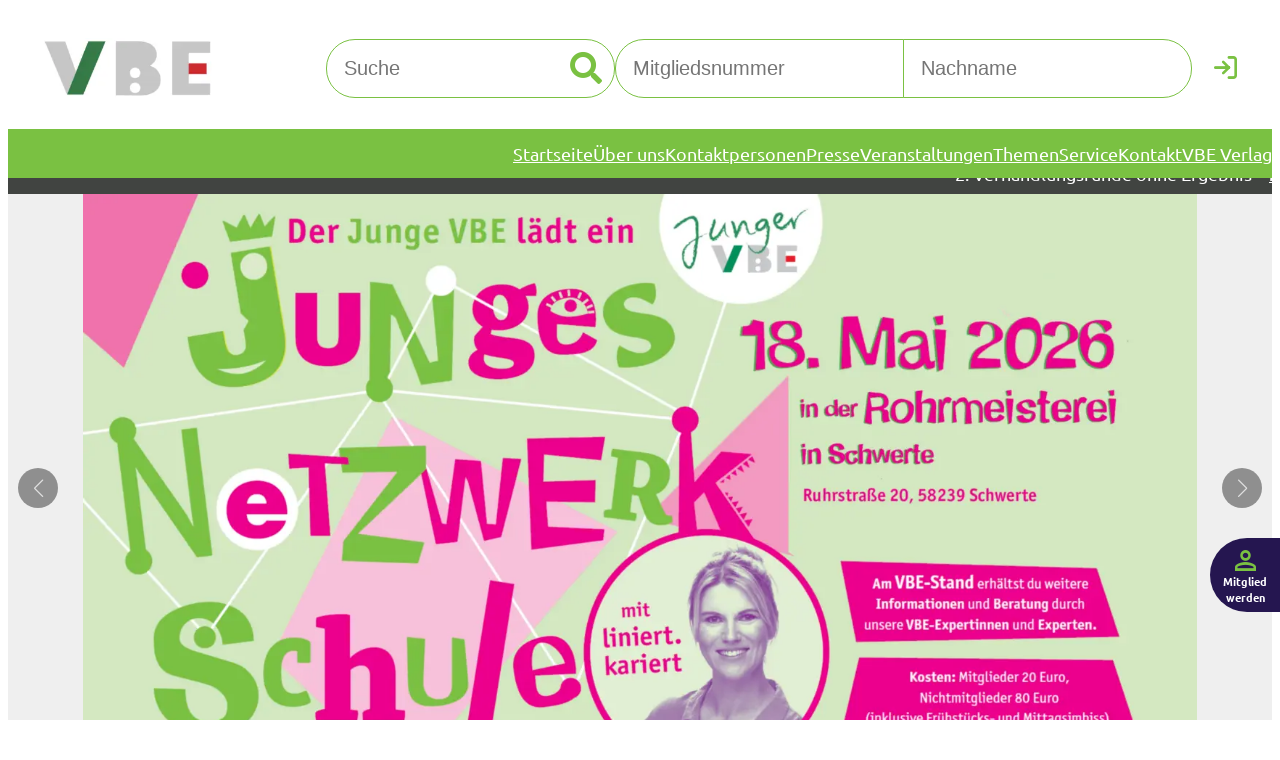

--- FILE ---
content_type: text/html
request_url: http://www.vbe-bm.de/?menu_id=7
body_size: 107
content:
<html>
<head>
<meta http-equiv="refresh" content="0; URL=https://vbe-nrw.de">
</head>
<body>
</body>
</html>


--- FILE ---
content_type: text/html; charset=UTF-8
request_url: https://vbe-nrw.de/
body_size: 68273
content:
<!DOCTYPE html>
<html lang="de">
<head>
	<meta charset="UTF-8" />
<script>
var gform;gform||(document.addEventListener("gform_main_scripts_loaded",function(){gform.scriptsLoaded=!0}),document.addEventListener("gform/theme/scripts_loaded",function(){gform.themeScriptsLoaded=!0}),window.addEventListener("DOMContentLoaded",function(){gform.domLoaded=!0}),gform={domLoaded:!1,scriptsLoaded:!1,themeScriptsLoaded:!1,isFormEditor:()=>"function"==typeof InitializeEditor,callIfLoaded:function(o){return!(!gform.domLoaded||!gform.scriptsLoaded||!gform.themeScriptsLoaded&&!gform.isFormEditor()||(gform.isFormEditor()&&console.warn("The use of gform.initializeOnLoaded() is deprecated in the form editor context and will be removed in Gravity Forms 3.1."),o(),0))},initializeOnLoaded:function(o){gform.callIfLoaded(o)||(document.addEventListener("gform_main_scripts_loaded",()=>{gform.scriptsLoaded=!0,gform.callIfLoaded(o)}),document.addEventListener("gform/theme/scripts_loaded",()=>{gform.themeScriptsLoaded=!0,gform.callIfLoaded(o)}),window.addEventListener("DOMContentLoaded",()=>{gform.domLoaded=!0,gform.callIfLoaded(o)}))},hooks:{action:{},filter:{}},addAction:function(o,r,e,t){gform.addHook("action",o,r,e,t)},addFilter:function(o,r,e,t){gform.addHook("filter",o,r,e,t)},doAction:function(o){gform.doHook("action",o,arguments)},applyFilters:function(o){return gform.doHook("filter",o,arguments)},removeAction:function(o,r){gform.removeHook("action",o,r)},removeFilter:function(o,r,e){gform.removeHook("filter",o,r,e)},addHook:function(o,r,e,t,n){null==gform.hooks[o][r]&&(gform.hooks[o][r]=[]);var d=gform.hooks[o][r];null==n&&(n=r+"_"+d.length),gform.hooks[o][r].push({tag:n,callable:e,priority:t=null==t?10:t})},doHook:function(r,o,e){var t;if(e=Array.prototype.slice.call(e,1),null!=gform.hooks[r][o]&&((o=gform.hooks[r][o]).sort(function(o,r){return o.priority-r.priority}),o.forEach(function(o){"function"!=typeof(t=o.callable)&&(t=window[t]),"action"==r?t.apply(null,e):e[0]=t.apply(null,e)})),"filter"==r)return e[0]},removeHook:function(o,r,t,n){var e;null!=gform.hooks[o][r]&&(e=(e=gform.hooks[o][r]).filter(function(o,r,e){return!!(null!=n&&n!=o.tag||null!=t&&t!=o.priority)}),gform.hooks[o][r]=e)}});
</script>

	<meta name="viewport" content="width=device-width, initial-scale=1" />
<meta name='robots' content='index, follow, max-image-preview:large, max-snippet:-1, max-video-preview:-1' />
    <!-- Google Tag Manager -->
    <script data-cmp-vendor="s905" type="text/plain" class="cmplazyload">(function(w,d,s,l,i){w[l]=w[l]||[];w[l].push({'gtm.start':
    new Date().getTime(),event:'gtm.js'});var f=d.getElementsByTagName(s)[0],
    j=d.createElement(s),dl=l!='dataLayer'?'&l='+l:'';j.async=true;j.src=
    'https://www.googletagmanager.com/gtm.js?id='+i+dl;f.parentNode.insertBefore(j,f);
    })(window,document,'script','dataLayer','GTM-P4S6HBVR');
    </script>
    <!-- DIGIaccess -->
    <script id="dacs" src="https://download.digiaccess.org/digiaccess" defer></script>
	<link rel="dns-prefetch" href="https://cdn.consentmanager.net/">
<link rel="preconnect" href="https://cdn.consentmanager.net/" crossorigin />
<link rel="dns-prefetch" href="https://delivery.consentmanager.net/">
<link rel="preconnect" href="https://delivery.consentmanager.net/" crossorigin />

	<!-- This site is optimized with the Yoast SEO plugin v26.5 - https://yoast.com/wordpress/plugins/seo/ -->
	<meta name="description" content="VBE NRW: Starke Bildung, starke Menschen ✓ Verband für Bildung und Erziehung in Nordrhein-Westfalen. Alle Infos. Jetzt entdecken ►" />
	<link rel="canonical" href="https://vbe-nrw.de/" />
	<meta property="og:locale" content="de_DE" />
	<meta property="og:type" content="website" />
	<meta property="og:title" content="Startseite - VBE" />
	<meta property="og:description" content="VBE NRW: Starke Bildung, starke Menschen ✓ Verband für Bildung und Erziehung in Nordrhein-Westfalen. Alle Infos. Jetzt entdecken ►" />
	<meta property="og:url" content="https://vbe-nrw.de/" />
	<meta property="og:site_name" content="VBE" />
	<meta property="article:publisher" content="https://www.facebook.com/vbe.nrw" />
	<meta property="article:modified_time" content="2026-01-21T14:44:06+00:00" />
	<meta property="og:image" content="https://vbe-nrw.de/wp-content/uploads/2026/01/Slider-NEU-1080-x-600-px.png" />
	<meta property="og:image:width" content="3375" />
	<meta property="og:image:height" content="1875" />
	<meta property="og:image:type" content="image/png" />
	<meta name="twitter:card" content="summary_large_image" />
	<meta name="twitter:site" content="@VBE_NRW" />
	<script type="application/ld+json" class="yoast-schema-graph">{"@context":"https://schema.org","@graph":[{"@type":"WebPage","@id":"https://vbe-nrw.de/","url":"https://vbe-nrw.de/","name":"Startseite - VBE","isPartOf":{"@id":"https://vbe-nrw.de/#website"},"about":{"@id":"https://vbe-nrw.de/#organization"},"primaryImageOfPage":{"@id":"https://vbe-nrw.de/#primaryimage"},"image":{"@id":"https://vbe-nrw.de/#primaryimage"},"thumbnailUrl":"https://vbe-nrw.de/wp-content/uploads/2026/01/Slider-NEU-1080-x-600-px.png","datePublished":"2023-04-18T08:44:44+00:00","dateModified":"2026-01-21T14:44:06+00:00","description":"VBE NRW: Starke Bildung, starke Menschen ✓ Verband für Bildung und Erziehung in Nordrhein-Westfalen. Alle Infos. Jetzt entdecken ►","breadcrumb":{"@id":"https://vbe-nrw.de/#breadcrumb"},"inLanguage":"de","potentialAction":[{"@type":"ReadAction","target":["https://vbe-nrw.de/"]}]},{"@type":"ImageObject","inLanguage":"de","@id":"https://vbe-nrw.de/#primaryimage","url":"https://vbe-nrw.de/wp-content/uploads/2026/01/Slider-NEU-1080-x-600-px.png","contentUrl":"https://vbe-nrw.de/wp-content/uploads/2026/01/Slider-NEU-1080-x-600-px.png","width":3375,"height":1875},{"@type":"BreadcrumbList","@id":"https://vbe-nrw.de/#breadcrumb","itemListElement":[{"@type":"ListItem","position":1,"name":"Startseite"}]},{"@type":"WebSite","@id":"https://vbe-nrw.de/#website","url":"https://vbe-nrw.de/","name":"VBE NRW","description":"","publisher":{"@id":"https://vbe-nrw.de/#organization"},"potentialAction":[{"@type":"SearchAction","target":{"@type":"EntryPoint","urlTemplate":"https://vbe-nrw.de/?s={search_term_string}"},"query-input":{"@type":"PropertyValueSpecification","valueRequired":true,"valueName":"search_term_string"}}],"inLanguage":"de"},{"@type":"Organization","@id":"https://vbe-nrw.de/#organization","name":"VBE NRW","url":"https://vbe-nrw.de/","logo":{"@type":"ImageObject","inLanguage":"de","@id":"https://vbe-nrw.de/#/schema/logo/image/","url":"https://vbe-nrw.de/wp-content/uploads/2023/04/Bildschirm_foto-2023-03-17-um-14.25.13-1.png","contentUrl":"https://vbe-nrw.de/wp-content/uploads/2023/04/Bildschirm_foto-2023-03-17-um-14.25.13-1.png","width":508,"height":172,"caption":"VBE NRW"},"image":{"@id":"https://vbe-nrw.de/#/schema/logo/image/"},"sameAs":["https://www.facebook.com/vbe.nrw","https://x.com/VBE_NRW"]}]}</script>
	<!-- / Yoast SEO plugin. -->


<title>Startseite - VBE</title>
<link rel='dns-prefetch' href='//vbe-nrw.de' />
<link rel="alternate" type="application/rss+xml" title="VBE &raquo; Feed" href="https://vbe-nrw.de/feed/" />
<link rel="alternate" type="application/rss+xml" title="VBE &raquo; Kommentar-Feed" href="https://vbe-nrw.de/comments/feed/" />
<link rel="alternate" title="oEmbed (JSON)" type="application/json+oembed" href="https://vbe-nrw.de/wp-json/oembed/1.0/embed?url=https%3A%2F%2Fvbe-nrw.de%2F" />
<link rel="alternate" title="oEmbed (XML)" type="text/xml+oembed" href="https://vbe-nrw.de/wp-json/oembed/1.0/embed?url=https%3A%2F%2Fvbe-nrw.de%2F&#038;format=xml" />
<style id='wp-img-auto-sizes-contain-inline-css'>
img:is([sizes=auto i],[sizes^="auto," i]){contain-intrinsic-size:3000px 1500px}
/*# sourceURL=wp-img-auto-sizes-contain-inline-css */
</style>
<style id='wp-block-site-logo-inline-css'>
.wp-block-site-logo{box-sizing:border-box;line-height:0}.wp-block-site-logo a{display:inline-block;line-height:0}.wp-block-site-logo.is-default-size img{height:auto;width:120px}.wp-block-site-logo img{height:auto;max-width:100%}.wp-block-site-logo a,.wp-block-site-logo img{border-radius:inherit}.wp-block-site-logo.aligncenter{margin-left:auto;margin-right:auto;text-align:center}:root :where(.wp-block-site-logo.is-style-rounded){border-radius:9999px}
/*# sourceURL=https://vbe-nrw.de/wp-includes/blocks/site-logo/style.min.css */
</style>
<style id='wp-block-search-inline-css'>
.wp-block-search__button{margin-left:10px;word-break:normal}.wp-block-search__button.has-icon{line-height:0}.wp-block-search__button svg{height:1.25em;min-height:24px;min-width:24px;width:1.25em;fill:currentColor;vertical-align:text-bottom}:where(.wp-block-search__button){border:1px solid #ccc;padding:6px 10px}.wp-block-search__inside-wrapper{display:flex;flex:auto;flex-wrap:nowrap;max-width:100%}.wp-block-search__label{width:100%}.wp-block-search.wp-block-search__button-only .wp-block-search__button{box-sizing:border-box;display:flex;flex-shrink:0;justify-content:center;margin-left:0;max-width:100%}.wp-block-search.wp-block-search__button-only .wp-block-search__inside-wrapper{min-width:0!important;transition-property:width}.wp-block-search.wp-block-search__button-only .wp-block-search__input{flex-basis:100%;transition-duration:.3s}.wp-block-search.wp-block-search__button-only.wp-block-search__searchfield-hidden,.wp-block-search.wp-block-search__button-only.wp-block-search__searchfield-hidden .wp-block-search__inside-wrapper{overflow:hidden}.wp-block-search.wp-block-search__button-only.wp-block-search__searchfield-hidden .wp-block-search__input{border-left-width:0!important;border-right-width:0!important;flex-basis:0;flex-grow:0;margin:0;min-width:0!important;padding-left:0!important;padding-right:0!important;width:0!important}:where(.wp-block-search__input){appearance:none;border:1px solid #949494;flex-grow:1;font-family:inherit;font-size:inherit;font-style:inherit;font-weight:inherit;letter-spacing:inherit;line-height:inherit;margin-left:0;margin-right:0;min-width:3rem;padding:8px;text-decoration:unset!important;text-transform:inherit}:where(.wp-block-search__button-inside .wp-block-search__inside-wrapper){background-color:#fff;border:1px solid #949494;box-sizing:border-box;padding:4px}:where(.wp-block-search__button-inside .wp-block-search__inside-wrapper) .wp-block-search__input{border:none;border-radius:0;padding:0 4px}:where(.wp-block-search__button-inside .wp-block-search__inside-wrapper) .wp-block-search__input:focus{outline:none}:where(.wp-block-search__button-inside .wp-block-search__inside-wrapper) :where(.wp-block-search__button){padding:4px 8px}.wp-block-search.aligncenter .wp-block-search__inside-wrapper{margin:auto}.wp-block[data-align=right] .wp-block-search.wp-block-search__button-only .wp-block-search__inside-wrapper{float:right}
/*# sourceURL=https://vbe-nrw.de/wp-includes/blocks/search/style.min.css */
</style>
<style id='vbe-loginform-style-inline-css'>
.login-form form{display:grid;grid-template-columns:1fr 1fr 40px}.login-form input{border:1px solid var(--wp--preset--color--custom-hauptgrun)}.login-form input[type=text]{font-size:15px;padding:7px}.login-form input[type=text].error{border-color:red!important}.login-form input[type=text].login-member-id{border-radius:19px 0 0 19px;margin-right:-.5px}.login-form input[type=text].login-lastname{border-radius:0 19px 19px 0;margin-left:-.5px}.login-form input[type=text]:focus-visible{outline:var(--wp--preset--color--custom-hauptgrun) auto 1px}.login-form input[type=password]{display:none}.login-form button[type=submit]{background:unset;border:unset;color:var(--wp--preset--color--custom-hauptgrun);font-size:23px;padding:unset}.login-form button[type=submit] .login-text{display:none}.login-form .icon-cancel:before{color:var(--wp--preset--color--custom-hauptgrun);font-size:26px}@media(min-width:600px){.login-form .memberid-link,.login-form .register-link,.login-form label{display:none}}

/*# sourceURL=https://vbe-nrw.de/wp-content/themes/vbetheme/build/blocks/loginform/style-index.css */
</style>
<style id='wp-block-group-inline-css'>
.wp-block-group{box-sizing:border-box}:where(.wp-block-group.wp-block-group-is-layout-constrained){position:relative}
/*# sourceURL=https://vbe-nrw.de/wp-includes/blocks/group/style.min.css */
</style>
<style id='wp-block-navigation-link-inline-css'>
.wp-block-navigation .wp-block-navigation-item__label{overflow-wrap:break-word}.wp-block-navigation .wp-block-navigation-item__description{display:none}.link-ui-tools{outline:1px solid #f0f0f0;padding:8px}.link-ui-block-inserter{padding-top:8px}.link-ui-block-inserter__back{margin-left:8px;text-transform:uppercase}
/*# sourceURL=https://vbe-nrw.de/wp-includes/blocks/navigation-link/style.min.css */
</style>
<link rel='stylesheet' id='wp-block-navigation-css' href='https://vbe-nrw.de/wp-includes/blocks/navigation/style.min.css?ver=6.9' media='all' />
<style id='vbe-news-ticker-style-2-inline-css'>
@keyframes ticker{0%{transform:translateZ(0);visibility:visible}to{transform:translate3d(-100%,0,0)}}main>div>div.wp-block-group>.wp-block-vbe-news-ticker{margin-top:-24px}.wp-block-vbe-news-ticker{background:var(--wp--preset--color--custom-dunkelgrau);color:var(--wp--preset--color--white);display:none;font-size:18px;overflow:hidden;padding:9px 0}.wp-block-vbe-news-ticker .ticker-wrap{overflow:hidden;padding-left:100%;width:100%}.wp-block-vbe-news-ticker .ticker-wrap .ticker{animation:marquee 40s linear infinite;animation-duration:40s;animation-iteration-count:infinite;animation-name:ticker;animation-timing-function:linear;box-sizing:content-box;display:inline-block;padding-right:100%;white-space:nowrap}.wp-block-vbe-news-ticker .ticker-wrap .ticker__item{color:#fff;display:inline-block;font-size:18px;padding:0 2em}.wp-block-vbe-news-ticker a{color:var(--wp--preset--color--white)}.wp-block-vbe-news-ticker a:hover{color:var(--wp--preset--color--custom-hauptgrun)}

/*# sourceURL=https://vbe-nrw.de/wp-content/themes/vbetheme/build/blocks/vbe_news_ticker/style-index.css */
</style>
<style id='wp-block-paragraph-inline-css'>
.is-small-text{font-size:.875em}.is-regular-text{font-size:1em}.is-large-text{font-size:2.25em}.is-larger-text{font-size:3em}.has-drop-cap:not(:focus):first-letter{float:left;font-size:8.4em;font-style:normal;font-weight:100;line-height:.68;margin:.05em .1em 0 0;text-transform:uppercase}body.rtl .has-drop-cap:not(:focus):first-letter{float:none;margin-left:.1em}p.has-drop-cap.has-background{overflow:hidden}:root :where(p.has-background){padding:1.25em 2.375em}:where(p.has-text-color:not(.has-link-color)) a{color:inherit}p.has-text-align-left[style*="writing-mode:vertical-lr"],p.has-text-align-right[style*="writing-mode:vertical-rl"]{rotate:180deg}
/*# sourceURL=https://vbe-nrw.de/wp-includes/blocks/paragraph/style.min.css */
</style>
<style id='wp-block-image-inline-css'>
.wp-block-image>a,.wp-block-image>figure>a{display:inline-block}.wp-block-image img{box-sizing:border-box;height:auto;max-width:100%;vertical-align:bottom}@media not (prefers-reduced-motion){.wp-block-image img.hide{visibility:hidden}.wp-block-image img.show{animation:show-content-image .4s}}.wp-block-image[style*=border-radius] img,.wp-block-image[style*=border-radius]>a{border-radius:inherit}.wp-block-image.has-custom-border img{box-sizing:border-box}.wp-block-image.aligncenter{text-align:center}.wp-block-image.alignfull>a,.wp-block-image.alignwide>a{width:100%}.wp-block-image.alignfull img,.wp-block-image.alignwide img{height:auto;width:100%}.wp-block-image .aligncenter,.wp-block-image .alignleft,.wp-block-image .alignright,.wp-block-image.aligncenter,.wp-block-image.alignleft,.wp-block-image.alignright{display:table}.wp-block-image .aligncenter>figcaption,.wp-block-image .alignleft>figcaption,.wp-block-image .alignright>figcaption,.wp-block-image.aligncenter>figcaption,.wp-block-image.alignleft>figcaption,.wp-block-image.alignright>figcaption{caption-side:bottom;display:table-caption}.wp-block-image .alignleft{float:left;margin:.5em 1em .5em 0}.wp-block-image .alignright{float:right;margin:.5em 0 .5em 1em}.wp-block-image .aligncenter{margin-left:auto;margin-right:auto}.wp-block-image :where(figcaption){margin-bottom:1em;margin-top:.5em}.wp-block-image.is-style-circle-mask img{border-radius:9999px}@supports ((-webkit-mask-image:none) or (mask-image:none)) or (-webkit-mask-image:none){.wp-block-image.is-style-circle-mask img{border-radius:0;-webkit-mask-image:url('data:image/svg+xml;utf8,<svg viewBox="0 0 100 100" xmlns="http://www.w3.org/2000/svg"><circle cx="50" cy="50" r="50"/></svg>');mask-image:url('data:image/svg+xml;utf8,<svg viewBox="0 0 100 100" xmlns="http://www.w3.org/2000/svg"><circle cx="50" cy="50" r="50"/></svg>');mask-mode:alpha;-webkit-mask-position:center;mask-position:center;-webkit-mask-repeat:no-repeat;mask-repeat:no-repeat;-webkit-mask-size:contain;mask-size:contain}}:root :where(.wp-block-image.is-style-rounded img,.wp-block-image .is-style-rounded img){border-radius:9999px}.wp-block-image figure{margin:0}.wp-lightbox-container{display:flex;flex-direction:column;position:relative}.wp-lightbox-container img{cursor:zoom-in}.wp-lightbox-container img:hover+button{opacity:1}.wp-lightbox-container button{align-items:center;backdrop-filter:blur(16px) saturate(180%);background-color:#5a5a5a40;border:none;border-radius:4px;cursor:zoom-in;display:flex;height:20px;justify-content:center;opacity:0;padding:0;position:absolute;right:16px;text-align:center;top:16px;width:20px;z-index:100}@media not (prefers-reduced-motion){.wp-lightbox-container button{transition:opacity .2s ease}}.wp-lightbox-container button:focus-visible{outline:3px auto #5a5a5a40;outline:3px auto -webkit-focus-ring-color;outline-offset:3px}.wp-lightbox-container button:hover{cursor:pointer;opacity:1}.wp-lightbox-container button:focus{opacity:1}.wp-lightbox-container button:focus,.wp-lightbox-container button:hover,.wp-lightbox-container button:not(:hover):not(:active):not(.has-background){background-color:#5a5a5a40;border:none}.wp-lightbox-overlay{box-sizing:border-box;cursor:zoom-out;height:100vh;left:0;overflow:hidden;position:fixed;top:0;visibility:hidden;width:100%;z-index:100000}.wp-lightbox-overlay .close-button{align-items:center;cursor:pointer;display:flex;justify-content:center;min-height:40px;min-width:40px;padding:0;position:absolute;right:calc(env(safe-area-inset-right) + 16px);top:calc(env(safe-area-inset-top) + 16px);z-index:5000000}.wp-lightbox-overlay .close-button:focus,.wp-lightbox-overlay .close-button:hover,.wp-lightbox-overlay .close-button:not(:hover):not(:active):not(.has-background){background:none;border:none}.wp-lightbox-overlay .lightbox-image-container{height:var(--wp--lightbox-container-height);left:50%;overflow:hidden;position:absolute;top:50%;transform:translate(-50%,-50%);transform-origin:top left;width:var(--wp--lightbox-container-width);z-index:9999999999}.wp-lightbox-overlay .wp-block-image{align-items:center;box-sizing:border-box;display:flex;height:100%;justify-content:center;margin:0;position:relative;transform-origin:0 0;width:100%;z-index:3000000}.wp-lightbox-overlay .wp-block-image img{height:var(--wp--lightbox-image-height);min-height:var(--wp--lightbox-image-height);min-width:var(--wp--lightbox-image-width);width:var(--wp--lightbox-image-width)}.wp-lightbox-overlay .wp-block-image figcaption{display:none}.wp-lightbox-overlay button{background:none;border:none}.wp-lightbox-overlay .scrim{background-color:#fff;height:100%;opacity:.9;position:absolute;width:100%;z-index:2000000}.wp-lightbox-overlay.active{visibility:visible}@media not (prefers-reduced-motion){.wp-lightbox-overlay.active{animation:turn-on-visibility .25s both}.wp-lightbox-overlay.active img{animation:turn-on-visibility .35s both}.wp-lightbox-overlay.show-closing-animation:not(.active){animation:turn-off-visibility .35s both}.wp-lightbox-overlay.show-closing-animation:not(.active) img{animation:turn-off-visibility .25s both}.wp-lightbox-overlay.zoom.active{animation:none;opacity:1;visibility:visible}.wp-lightbox-overlay.zoom.active .lightbox-image-container{animation:lightbox-zoom-in .4s}.wp-lightbox-overlay.zoom.active .lightbox-image-container img{animation:none}.wp-lightbox-overlay.zoom.active .scrim{animation:turn-on-visibility .4s forwards}.wp-lightbox-overlay.zoom.show-closing-animation:not(.active){animation:none}.wp-lightbox-overlay.zoom.show-closing-animation:not(.active) .lightbox-image-container{animation:lightbox-zoom-out .4s}.wp-lightbox-overlay.zoom.show-closing-animation:not(.active) .lightbox-image-container img{animation:none}.wp-lightbox-overlay.zoom.show-closing-animation:not(.active) .scrim{animation:turn-off-visibility .4s forwards}}@keyframes show-content-image{0%{visibility:hidden}99%{visibility:hidden}to{visibility:visible}}@keyframes turn-on-visibility{0%{opacity:0}to{opacity:1}}@keyframes turn-off-visibility{0%{opacity:1;visibility:visible}99%{opacity:0;visibility:visible}to{opacity:0;visibility:hidden}}@keyframes lightbox-zoom-in{0%{transform:translate(calc((-100vw + var(--wp--lightbox-scrollbar-width))/2 + var(--wp--lightbox-initial-left-position)),calc(-50vh + var(--wp--lightbox-initial-top-position))) scale(var(--wp--lightbox-scale))}to{transform:translate(-50%,-50%) scale(1)}}@keyframes lightbox-zoom-out{0%{transform:translate(-50%,-50%) scale(1);visibility:visible}99%{visibility:visible}to{transform:translate(calc((-100vw + var(--wp--lightbox-scrollbar-width))/2 + var(--wp--lightbox-initial-left-position)),calc(-50vh + var(--wp--lightbox-initial-top-position))) scale(var(--wp--lightbox-scale));visibility:hidden}}
/*# sourceURL=https://vbe-nrw.de/wp-includes/blocks/image/style.min.css */
</style>
<link rel='stylesheet' id='wp-block-gallery-css' href='https://vbe-nrw.de/wp-includes/blocks/gallery/style.min.css?ver=6.9' media='all' />
<style id='gutsliders-any-content-style-inline-css'>
.wp-block-gutsliders-any-content{box-sizing:border-box;position:relative}.wp-block-gutsliders-any-content .swiper-slide{height:clamp(400px,50vw,500px)}.wp-block-gutsliders-any-content .swiper-container-outer{align-items:center;display:flex;flex-direction:column;height:100%;justify-content:center;overflow:hidden;position:relative;text-decoration:none!important;width:100%;z-index:1}.wp-block-gutsliders-any-content .swiper-container-outer h1,.wp-block-gutsliders-any-content .swiper-container-outer h2,.wp-block-gutsliders-any-content .swiper-container-outer h3,.wp-block-gutsliders-any-content .swiper-container-outer h4,.wp-block-gutsliders-any-content .swiper-container-outer h5,.wp-block-gutsliders-any-content .swiper-container-outer h6,.wp-block-gutsliders-any-content .swiper-container-outer p{margin:0 0 15px}.wp-block-gutsliders-any-content .gutslider-content-inner{margin:0 auto;max-width:80%;padding:clamp(15px,6vw,30px);text-align:center;width:100%}.wp-block-gutsliders-any-content .swiper-slide{position:relative;z-index:1}.wp-block-gutsliders-any-content .gutslider-overlay{height:100%;left:0;position:absolute;top:0;width:100%;z-index:-1}.wp-block-gutsliders-any-content .swiper-button-next,.wp-block-gutsliders-any-content .swiper-button-prev{background:rgba(0,0,0,.4);border-radius:50%;color:#e0e0e0;height:clamp(24px,6vw,40px);transition:all .3s ease-in-out;width:clamp(24px,6vw,40px)}.wp-block-gutsliders-any-content .swiper-button-next:hover,.wp-block-gutsliders-any-content .swiper-button-prev:hover{background:rgba(0,0,0,.8);color:#fff}.wp-block-gutsliders-any-content .swiper-button-next:after,.wp-block-gutsliders-any-content .swiper-button-prev:after{font-size:clamp(12px,3vw,18px)}.wp-block-gutsliders-any-content.nav_outside.nav_cc{padding:0 clamp(40px,6vw,60px)}.wp-block-gutsliders-any-content.nav_outside.nav_tc,.wp-block-gutsliders-any-content.nav_outside.nav_tl,.wp-block-gutsliders-any-content.nav_outside.nav_tr{padding:clamp(40px,6vw,60px) 0 0}.wp-block-gutsliders-any-content.nav_outside.nav_bc,.wp-block-gutsliders-any-content.nav_outside.nav_bl,.wp-block-gutsliders-any-content.nav_outside.nav_br{padding:0 0 clamp(40px,6vw,60px)}.wp-block-gutsliders-any-content .gutslider-nav{z-index:11}.wp-block-gutsliders-any-content .gutslider-nav:not(.nav_inside,.nav_cc),.wp-block-gutsliders-any-content .gutslider-nav:not(.nav_outside,.nav_cc){display:flex;gap:5px;position:absolute}.wp-block-gutsliders-any-content .gutslider-nav:not(.nav_inside,.nav_cc) .gutslider-next,.wp-block-gutsliders-any-content .gutslider-nav:not(.nav_inside,.nav_cc) .gutslider-prev,.wp-block-gutsliders-any-content .gutslider-nav:not(.nav_inside,.nav_cc) .swiper-button-next,.wp-block-gutsliders-any-content .gutslider-nav:not(.nav_inside,.nav_cc) .swiper-button-prev,.wp-block-gutsliders-any-content .gutslider-nav:not(.nav_outside,.nav_cc) .gutslider-next,.wp-block-gutsliders-any-content .gutslider-nav:not(.nav_outside,.nav_cc) .gutslider-prev,.wp-block-gutsliders-any-content .gutslider-nav:not(.nav_outside,.nav_cc) .swiper-button-next,.wp-block-gutsliders-any-content .gutslider-nav:not(.nav_outside,.nav_cc) .swiper-button-prev{bottom:auto;left:auto;margin:0!important;position:relative;right:auto;top:auto}.wp-block-gutsliders-any-content .gutslider-nav.nav_outside.nav_tl{left:0;top:0}.wp-block-gutsliders-any-content .gutslider-nav.nav_outside.nav_tc{left:50%;top:0;transform:translateX(-50%)}.wp-block-gutsliders-any-content .gutslider-nav.nav_outside.nav_tr{right:0;top:0}.wp-block-gutsliders-any-content .gutslider-nav.nav_outside.nav_bl{bottom:0;left:0}.wp-block-gutsliders-any-content .gutslider-nav.nav_outside.nav_bc{bottom:0;left:50%;transform:translateX(-50%)}.wp-block-gutsliders-any-content .gutslider-nav.nav_outside.nav_br{bottom:0;right:0}.wp-block-gutsliders-any-content .gutslider-nav.nav_inside.nav_tl{left:0;top:0}.wp-block-gutsliders-any-content .gutslider-nav.nav_inside.nav_tc{left:50%;top:0;transform:translateX(-50%)}.wp-block-gutsliders-any-content .gutslider-nav.nav_inside.nav_tr{right:0;top:0}.wp-block-gutsliders-any-content .gutslider-nav.nav_inside.nav_bl{bottom:0;left:0}.wp-block-gutsliders-any-content .gutslider-nav.nav_inside.nav_bc{bottom:0;left:50%;transform:translateX(-50%)}.wp-block-gutsliders-any-content .gutslider-nav.nav_inside.nav_br{bottom:0;right:0}.wp-block-gutsliders-any-content .gutslider-prev{left:var(--swiper-navigation-sides-offset,10px);right:auto}.wp-block-gutsliders-any-content .gutslider-next{left:auto;right:var(--swiper-navigation-sides-offset,10px)}.wp-block-gutsliders-any-content .gutslider-next,.wp-block-gutsliders-any-content .gutslider-prev{align-items:center;background-color:#333;border-radius:50%;color:#fff;cursor:pointer;display:flex;height:clamp(24px,6vw,40px);justify-content:center;margin-top:calc(0px - var(--swiper-navigation-size)/2);position:absolute;top:var(--swiper-navigation-top-offset,50%);transition:all .3s ease-in-out;width:clamp(24px,6vw,40px);z-index:11}.wp-block-gutsliders-any-content .gutslider-next:hover,.wp-block-gutsliders-any-content .gutslider-prev:hover{background-color:#000;color:#fff}.wp-block-gutsliders-any-content .gutslider-next svg,.wp-block-gutsliders-any-content .gutslider-prev svg{height:1em;width:1em}.wp-block-gutsliders-any-content .gutslider-next-icon,.wp-block-gutsliders-any-content .gutslider-prev-icon{align-items:center;display:flex;justify-content:center}.wp-block-gutsliders-any-content .swiper-pagination-bullet{transition:all .3s ease-in-out}.wp-block-gutsliders-any-content .gutslider-video-wrapper{height:100%;left:0;overflow:hidden;position:absolute;top:0;width:100%;z-index:-1}.wp-block-gutsliders-any-content .gutslider-video-wrapper .gutslider-video{height:100%;left:50%;-o-object-fit:cover;object-fit:cover;position:absolute;top:50%;transform:translateX(-50%) translateY(-50%);width:100%}

/*# sourceURL=https://vbe-nrw.de/wp-content/plugins/slider-blocks/build/blocks/any-content/style-index.css */
</style>
<style id='wp-block-heading-inline-css'>
h1:where(.wp-block-heading).has-background,h2:where(.wp-block-heading).has-background,h3:where(.wp-block-heading).has-background,h4:where(.wp-block-heading).has-background,h5:where(.wp-block-heading).has-background,h6:where(.wp-block-heading).has-background{padding:1.25em 2.375em}h1.has-text-align-left[style*=writing-mode]:where([style*=vertical-lr]),h1.has-text-align-right[style*=writing-mode]:where([style*=vertical-rl]),h2.has-text-align-left[style*=writing-mode]:where([style*=vertical-lr]),h2.has-text-align-right[style*=writing-mode]:where([style*=vertical-rl]),h3.has-text-align-left[style*=writing-mode]:where([style*=vertical-lr]),h3.has-text-align-right[style*=writing-mode]:where([style*=vertical-rl]),h4.has-text-align-left[style*=writing-mode]:where([style*=vertical-lr]),h4.has-text-align-right[style*=writing-mode]:where([style*=vertical-rl]),h5.has-text-align-left[style*=writing-mode]:where([style*=vertical-lr]),h5.has-text-align-right[style*=writing-mode]:where([style*=vertical-rl]),h6.has-text-align-left[style*=writing-mode]:where([style*=vertical-lr]),h6.has-text-align-right[style*=writing-mode]:where([style*=vertical-rl]){rotate:180deg}
/*# sourceURL=https://vbe-nrw.de/wp-includes/blocks/heading/style.min.css */
</style>
<style id='wp-block-list-inline-css'>
ol,ul{box-sizing:border-box}:root :where(.wp-block-list.has-background){padding:1.25em 2.375em}
/*# sourceURL=https://vbe-nrw.de/wp-includes/blocks/list/style.min.css */
</style>
<style id='wp-block-columns-inline-css'>
.wp-block-columns{box-sizing:border-box;display:flex;flex-wrap:wrap!important}@media (min-width:782px){.wp-block-columns{flex-wrap:nowrap!important}}.wp-block-columns{align-items:normal!important}.wp-block-columns.are-vertically-aligned-top{align-items:flex-start}.wp-block-columns.are-vertically-aligned-center{align-items:center}.wp-block-columns.are-vertically-aligned-bottom{align-items:flex-end}@media (max-width:781px){.wp-block-columns:not(.is-not-stacked-on-mobile)>.wp-block-column{flex-basis:100%!important}}@media (min-width:782px){.wp-block-columns:not(.is-not-stacked-on-mobile)>.wp-block-column{flex-basis:0;flex-grow:1}.wp-block-columns:not(.is-not-stacked-on-mobile)>.wp-block-column[style*=flex-basis]{flex-grow:0}}.wp-block-columns.is-not-stacked-on-mobile{flex-wrap:nowrap!important}.wp-block-columns.is-not-stacked-on-mobile>.wp-block-column{flex-basis:0;flex-grow:1}.wp-block-columns.is-not-stacked-on-mobile>.wp-block-column[style*=flex-basis]{flex-grow:0}:where(.wp-block-columns){margin-bottom:1.75em}:where(.wp-block-columns.has-background){padding:1.25em 2.375em}.wp-block-column{flex-grow:1;min-width:0;overflow-wrap:break-word;word-break:break-word}.wp-block-column.is-vertically-aligned-top{align-self:flex-start}.wp-block-column.is-vertically-aligned-center{align-self:center}.wp-block-column.is-vertically-aligned-bottom{align-self:flex-end}.wp-block-column.is-vertically-aligned-stretch{align-self:stretch}.wp-block-column.is-vertically-aligned-bottom,.wp-block-column.is-vertically-aligned-center,.wp-block-column.is-vertically-aligned-top{width:100%}
/*# sourceURL=https://vbe-nrw.de/wp-includes/blocks/columns/style.min.css */
</style>
<style id='wp-block-button-inline-css'>
.wp-block-button__link{align-content:center;box-sizing:border-box;cursor:pointer;display:inline-block;height:100%;text-align:center;word-break:break-word}.wp-block-button__link.aligncenter{text-align:center}.wp-block-button__link.alignright{text-align:right}:where(.wp-block-button__link){border-radius:9999px;box-shadow:none;padding:calc(.667em + 2px) calc(1.333em + 2px);text-decoration:none}.wp-block-button[style*=text-decoration] .wp-block-button__link{text-decoration:inherit}.wp-block-buttons>.wp-block-button.has-custom-width{max-width:none}.wp-block-buttons>.wp-block-button.has-custom-width .wp-block-button__link{width:100%}.wp-block-buttons>.wp-block-button.has-custom-font-size .wp-block-button__link{font-size:inherit}.wp-block-buttons>.wp-block-button.wp-block-button__width-25{width:calc(25% - var(--wp--style--block-gap, .5em)*.75)}.wp-block-buttons>.wp-block-button.wp-block-button__width-50{width:calc(50% - var(--wp--style--block-gap, .5em)*.5)}.wp-block-buttons>.wp-block-button.wp-block-button__width-75{width:calc(75% - var(--wp--style--block-gap, .5em)*.25)}.wp-block-buttons>.wp-block-button.wp-block-button__width-100{flex-basis:100%;width:100%}.wp-block-buttons.is-vertical>.wp-block-button.wp-block-button__width-25{width:25%}.wp-block-buttons.is-vertical>.wp-block-button.wp-block-button__width-50{width:50%}.wp-block-buttons.is-vertical>.wp-block-button.wp-block-button__width-75{width:75%}.wp-block-button.is-style-squared,.wp-block-button__link.wp-block-button.is-style-squared{border-radius:0}.wp-block-button.no-border-radius,.wp-block-button__link.no-border-radius{border-radius:0!important}:root :where(.wp-block-button .wp-block-button__link.is-style-outline),:root :where(.wp-block-button.is-style-outline>.wp-block-button__link){border:2px solid;padding:.667em 1.333em}:root :where(.wp-block-button .wp-block-button__link.is-style-outline:not(.has-text-color)),:root :where(.wp-block-button.is-style-outline>.wp-block-button__link:not(.has-text-color)){color:currentColor}:root :where(.wp-block-button .wp-block-button__link.is-style-outline:not(.has-background)),:root :where(.wp-block-button.is-style-outline>.wp-block-button__link:not(.has-background)){background-color:initial;background-image:none}
/*# sourceURL=https://vbe-nrw.de/wp-includes/blocks/button/style.min.css */
</style>
<style id='wp-block-buttons-inline-css'>
.wp-block-buttons{box-sizing:border-box}.wp-block-buttons.is-vertical{flex-direction:column}.wp-block-buttons.is-vertical>.wp-block-button:last-child{margin-bottom:0}.wp-block-buttons>.wp-block-button{display:inline-block;margin:0}.wp-block-buttons.is-content-justification-left{justify-content:flex-start}.wp-block-buttons.is-content-justification-left.is-vertical{align-items:flex-start}.wp-block-buttons.is-content-justification-center{justify-content:center}.wp-block-buttons.is-content-justification-center.is-vertical{align-items:center}.wp-block-buttons.is-content-justification-right{justify-content:flex-end}.wp-block-buttons.is-content-justification-right.is-vertical{align-items:flex-end}.wp-block-buttons.is-content-justification-space-between{justify-content:space-between}.wp-block-buttons.aligncenter{text-align:center}.wp-block-buttons:not(.is-content-justification-space-between,.is-content-justification-right,.is-content-justification-left,.is-content-justification-center) .wp-block-button.aligncenter{margin-left:auto;margin-right:auto;width:100%}.wp-block-buttons[style*=text-decoration] .wp-block-button,.wp-block-buttons[style*=text-decoration] .wp-block-button__link{text-decoration:inherit}.wp-block-buttons.has-custom-font-size .wp-block-button__link{font-size:inherit}.wp-block-buttons .wp-block-button__link{width:100%}.wp-block-button.aligncenter{text-align:center}
/*# sourceURL=https://vbe-nrw.de/wp-includes/blocks/buttons/style.min.css */
</style>
<style id='vbe-related-posts-style-2-inline-css'>
.wp-block-vbe-related-posts .swiper-slide{align-items:center;display:flex;height:330px;justify-content:center;overflow:hidden;width:330px}.wp-block-vbe-related-posts .swiper-slide>img{border-radius:30px;height:auto;min-height:330px;min-width:330px;-o-object-fit:cover;object-fit:cover}.wp-block-vbe-related-posts .swiper-slide .bg{background:transparent linear-gradient(180deg,hsla(0,0%,100%,0),hsla(0,0%,100%,.827) 44%,hsla(0,0%,100%,.969)) 0 0 no-repeat padding-box;bottom:0;height:122px;left:0;position:absolute;width:100%}.wp-block-vbe-related-posts .swiper-slide .slide-post-title{bottom:32px;color:var(--wp--preset--color--custom-dunkelgrau);font-size:20px;font-weight:700;left:22px;max-width:244px;position:absolute;text-decoration:none}.wp-block-vbe-related-posts .swiper-slide .icon{bottom:23.5px;font-size:35px;position:absolute;right:22px}.wp-block-vbe-related-posts .swiper-button-next:after,.wp-block-vbe-related-posts .swiper-button-prev:after{color:var(--wp--preset--color--custom-hauptgrun)}@media(min-width:370px){.wp-block-vbe-related-posts .swiper{padding-left:calc(50vw - 165px);padding-right:calc(50vw - 165px)}.wp-block-vbe-related-posts .swiper-button-next:after,.wp-block-vbe-related-posts .swiper-button-prev:after{color:var(--wp--preset--color--custom-hauptgrun);font-size:44px}.wp-block-vbe-related-posts .swiper-button-prev{left:0}.wp-block-vbe-related-posts .swiper-button-next{right:0}}@media(min-width:430px){.wp-block-vbe-related-posts .swiper{padding-left:50px;padding-right:50px}.wp-block-vbe-related-posts .swiper-button-next,.wp-block-vbe-related-posts .swiper-button-prev{width:50px}.wp-block-vbe-related-posts .swiper-button-next:after,.wp-block-vbe-related-posts .swiper-button-prev:after{font-size:44px}}

/*# sourceURL=https://vbe-nrw.de/wp-content/themes/vbetheme/build/blocks/related-posts/style-index.css */
</style>
<style id='wp-block-embed-inline-css'>
.wp-block-embed.alignleft,.wp-block-embed.alignright,.wp-block[data-align=left]>[data-type="core/embed"],.wp-block[data-align=right]>[data-type="core/embed"]{max-width:360px;width:100%}.wp-block-embed.alignleft .wp-block-embed__wrapper,.wp-block-embed.alignright .wp-block-embed__wrapper,.wp-block[data-align=left]>[data-type="core/embed"] .wp-block-embed__wrapper,.wp-block[data-align=right]>[data-type="core/embed"] .wp-block-embed__wrapper{min-width:280px}.wp-block-cover .wp-block-embed{min-height:240px;min-width:320px}.wp-block-embed{overflow-wrap:break-word}.wp-block-embed :where(figcaption){margin-bottom:1em;margin-top:.5em}.wp-block-embed iframe{max-width:100%}.wp-block-embed__wrapper{position:relative}.wp-embed-responsive .wp-has-aspect-ratio .wp-block-embed__wrapper:before{content:"";display:block;padding-top:50%}.wp-embed-responsive .wp-has-aspect-ratio iframe{bottom:0;height:100%;left:0;position:absolute;right:0;top:0;width:100%}.wp-embed-responsive .wp-embed-aspect-21-9 .wp-block-embed__wrapper:before{padding-top:42.85%}.wp-embed-responsive .wp-embed-aspect-18-9 .wp-block-embed__wrapper:before{padding-top:50%}.wp-embed-responsive .wp-embed-aspect-16-9 .wp-block-embed__wrapper:before{padding-top:56.25%}.wp-embed-responsive .wp-embed-aspect-4-3 .wp-block-embed__wrapper:before{padding-top:75%}.wp-embed-responsive .wp-embed-aspect-1-1 .wp-block-embed__wrapper:before{padding-top:100%}.wp-embed-responsive .wp-embed-aspect-9-16 .wp-block-embed__wrapper:before{padding-top:177.77%}.wp-embed-responsive .wp-embed-aspect-1-2 .wp-block-embed__wrapper:before{padding-top:200%}
/*# sourceURL=https://vbe-nrw.de/wp-includes/blocks/embed/style.min.css */
</style>
<style id='wp-block-spacer-inline-css'>
.wp-block-spacer{clear:both}
/*# sourceURL=https://vbe-nrw.de/wp-includes/blocks/spacer/style.min.css */
</style>
<style id='wp-block-media-text-inline-css'>
.wp-block-media-text{box-sizing:border-box;
  /*!rtl:begin:ignore*/direction:ltr;
  /*!rtl:end:ignore*/display:grid;grid-template-columns:50% 1fr;grid-template-rows:auto}.wp-block-media-text.has-media-on-the-right{grid-template-columns:1fr 50%}.wp-block-media-text.is-vertically-aligned-top>.wp-block-media-text__content,.wp-block-media-text.is-vertically-aligned-top>.wp-block-media-text__media{align-self:start}.wp-block-media-text.is-vertically-aligned-center>.wp-block-media-text__content,.wp-block-media-text.is-vertically-aligned-center>.wp-block-media-text__media,.wp-block-media-text>.wp-block-media-text__content,.wp-block-media-text>.wp-block-media-text__media{align-self:center}.wp-block-media-text.is-vertically-aligned-bottom>.wp-block-media-text__content,.wp-block-media-text.is-vertically-aligned-bottom>.wp-block-media-text__media{align-self:end}.wp-block-media-text>.wp-block-media-text__media{
  /*!rtl:begin:ignore*/grid-column:1;grid-row:1;
  /*!rtl:end:ignore*/margin:0}.wp-block-media-text>.wp-block-media-text__content{direction:ltr;
  /*!rtl:begin:ignore*/grid-column:2;grid-row:1;
  /*!rtl:end:ignore*/padding:0 8%;word-break:break-word}.wp-block-media-text.has-media-on-the-right>.wp-block-media-text__media{
  /*!rtl:begin:ignore*/grid-column:2;grid-row:1
  /*!rtl:end:ignore*/}.wp-block-media-text.has-media-on-the-right>.wp-block-media-text__content{
  /*!rtl:begin:ignore*/grid-column:1;grid-row:1
  /*!rtl:end:ignore*/}.wp-block-media-text__media a{display:block}.wp-block-media-text__media img,.wp-block-media-text__media video{height:auto;max-width:unset;vertical-align:middle;width:100%}.wp-block-media-text.is-image-fill>.wp-block-media-text__media{background-size:cover;height:100%;min-height:250px}.wp-block-media-text.is-image-fill>.wp-block-media-text__media>a{display:block;height:100%}.wp-block-media-text.is-image-fill>.wp-block-media-text__media img{height:1px;margin:-1px;overflow:hidden;padding:0;position:absolute;width:1px;clip:rect(0,0,0,0);border:0}.wp-block-media-text.is-image-fill-element>.wp-block-media-text__media{height:100%;min-height:250px}.wp-block-media-text.is-image-fill-element>.wp-block-media-text__media>a{display:block;height:100%}.wp-block-media-text.is-image-fill-element>.wp-block-media-text__media img{height:100%;object-fit:cover;width:100%}@media (max-width:600px){.wp-block-media-text.is-stacked-on-mobile{grid-template-columns:100%!important}.wp-block-media-text.is-stacked-on-mobile>.wp-block-media-text__media{grid-column:1;grid-row:1}.wp-block-media-text.is-stacked-on-mobile>.wp-block-media-text__content{grid-column:1;grid-row:2}}
/*# sourceURL=https://vbe-nrw.de/wp-includes/blocks/media-text/style.min.css */
</style>
<style id='vbe-content-slider-style-2-inline-css'>
.wp-block-vbe-content-slider{--swiper-navigation-sides-offset:1px;--swiper-navigation-color:var(--wp--preset--color--custom-hauptgrun);padding-left:32px!important;padding-right:32px!important;position:relative}.wp-block-vbe-content-slider .swiper-wrapper .swiper-slide{height:auto}.wp-block-vbe-content-slider .swiper-wrapper .swiper-slide .vbe-download{height:calc(100% - 60px);padding:40px 15px 118px;position:relative}.wp-block-vbe-content-slider .swiper-wrapper .swiper-slide .vbe-download .wp-block-buttons{bottom:40px;position:absolute;width:calc(100% - 30px)}@media(min-width:560px){.wp-block-vbe-content-slider .swiper-wrapper .swiper-slide .vbe-download{padding:40px 20px 118px}.wp-block-vbe-content-slider .swiper-wrapper .swiper-slide .vbe-download .wp-block-buttons{width:calc(100% - 40px)}}@media(min-width:992px){.wp-block-vbe-content-slider .swiper-wrapper .swiper-slide .vbe-download{padding:40px 40px 118px}.wp-block-vbe-content-slider .swiper-wrapper .swiper-slide .vbe-download .wp-block-buttons{width:calc(100% - 80px)}}

/*# sourceURL=https://vbe-nrw.de/wp-content/themes/vbetheme/build/blocks/content-slider/style-index.css */
</style>
<style id='wp-block-post-content-inline-css'>
.wp-block-post-content{display:flow-root}
/*# sourceURL=https://vbe-nrw.de/wp-includes/blocks/post-content/style.min.css */
</style>
<link rel='preload' as='style' onload="this.onload=null;this.rel='stylesheet'" id='gform_basic-css' href='https://vbe-nrw.de/wp-content/plugins/gravityforms/assets/css/dist/basic.min.css?ver=2.9.24' media='all' />
<link rel='preload' as='style' onload="this.onload=null;this.rel='stylesheet'" id='gform_theme_components-css' href='https://vbe-nrw.de/wp-content/plugins/gravityforms/assets/css/dist/theme-components.min.css?ver=2.9.24' media='all' />
<link rel='preload' as='style' onload="this.onload=null;this.rel='stylesheet'" id='gform_theme-css' href='https://vbe-nrw.de/wp-content/plugins/gravityforms/assets/css/dist/theme.min.css?ver=2.9.24' media='all' />
<style id='vbe-newsletterform-style-inline-css'>
.newsletter-form .gform_confirmation_message{font-weight:700}.newsletter-form .gravity-theme .gform_validation_errors{display:none}.newsletter-form .gravity-theme .validation_message{background-color:transparent;border:none;color:#c6272b;padding:8px}.newsletter-form .gravity-theme .gfield_error label{color:inherit}.newsletter-form .gravity-theme .newsletter_anmeldung_footer .ginput_container_email input[type=email]{border:unset;border-radius:27px;font-size:18px;padding:18px;width:100%}.newsletter-form .gravity-theme .newsletter_anmeldung_footer .gchoice{align-items:center;display:flex;gap:5px}.newsletter-form .gravity-theme .newsletter_anmeldung_footer .gchoice input{appearance:none;-moz-appearance:none;-webkit-appearance:none;background-color:transparent;height:26px;position:relative;width:26px}.newsletter-form .gravity-theme .newsletter_anmeldung_footer .gchoice input:before{background-color:var(--wp--preset--color--white);border:6px solid var(--wp--preset--color--white);border-radius:50%;box-sizing:border-box;content:"";display:block;height:26px;position:absolute;width:26px}.newsletter-form .gravity-theme .newsletter_anmeldung_footer .gchoice input:checked:before{background-color:var(--wp--preset--color--custom-hauptgrun)}.newsletter-form .gravity-theme .newsletter_anmeldung_footer input[type=submit]{background-color:var(--wp--preset--color--white);border:unset;border-radius:27px;color:var(--wp--preset--color--custom-hauptgrun);display:flex;font-size:14px;font-weight:700;justify-content:center;max-width:390px;padding:8px;text-decoration:none;width:110px}.newsletter-form .gravity-theme .newsletter_anmeldung_footer label{font-size:18px!important}.newsletter-form .gravity-theme .newsletter_anmeldung_footer label a{color:var(--wp--preset--color--white)!important;font-weight:700;text-decoration:none}.newsletter-form .newsletter-form-headline{-moz-column-gap:10px;column-gap:10px;flex-direction:column}.newsletter-form .newsletter-form-headline,.newsletter-form .newsletter-form-headline .icon-circle-newsletter{align-items:center;display:flex;justify-content:center}.newsletter-form .newsletter-form-headline .icon-circle-newsletter:before{align-items:center;display:flex;font-size:47px;height:47px;justify-content:center;margin:unset;width:47px}.newsletter-form .newsletter-form-headline .headline{font-size:30px;font-weight:700}.newsletter-form .newsletter-form-text{text-align:center}@media(min-width:782px){.newsletter-form .newsletter-form-headline{flex-direction:row;justify-content:flex-start}.newsletter-form .newsletter-form-text{text-align:left}.newsletter-form .gravity-theme .newsletter_anmeldung_footer .ginput_container_email input[type=email]{border:unset;border-radius:27px;font-size:18px;padding:18px;width:calc(100% - 100px)}}

/*# sourceURL=https://vbe-nrw.de/wp-content/themes/vbetheme/build/blocks/newsletterform/style-index.css */
</style>
<style id='vbe-register-cta-style-inline-css'>
.register-cta{padding-bottom:25px}.register-cta,.register-cta .register-cta-headline{align-items:center;display:flex;flex-direction:column}.register-cta .register-cta-headline{-moz-column-gap:10px;column-gap:10px;justify-content:center}.register-cta .register-cta-headline .icon-circle-person{align-items:center;display:flex;justify-content:center}.register-cta .register-cta-headline .icon-circle-person:before{align-items:center;display:flex;font-size:47px;height:47px;justify-content:center;margin:unset;width:47px}.register-cta .register-cta-headline .headline{font-size:30px;font-weight:700}.register-cta .register-cta-text{text-align:center}.register-cta .register-cta-button{background-color:var(--wp--preset--color--white);border:unset;border-radius:27px;color:var(--wp--preset--color--custom-hauptgrun);display:flex;font-size:18px;font-weight:700;justify-content:center;max-width:390px;padding:18px;text-decoration:none;width:calc(100% - 36px)}@media(min-width:782px){.register-cta{align-items:flex-start}.register-cta .register-cta-headline{flex-direction:row;justify-content:flex-start}.register-cta .register-cta-text{min-height:36px;text-align:left}}@media(min-width:992px){.register-cta .register-cta-button{max-width:407px}}

/*# sourceURL=https://vbe-nrw.de/wp-content/themes/vbetheme/build/blocks/register-cta/style-index.css */
</style>
<link rel='preload' as='style' onload="this.onload=null;this.rel='stylesheet'" id='wp-block-social-links-css' href='https://vbe-nrw.de/wp-includes/blocks/social-links/style.min.css?ver=6.9' media='all' />
<link rel='stylesheet' id='sbi_styles-css' href='https://vbe-nrw.de/wp-content/plugins/instagram-feed-pro/css/sbi-styles.min.css?ver=6.9.0' media='all' />
<style id='wp-emoji-styles-inline-css'>

	img.wp-smiley, img.emoji {
		display: inline !important;
		border: none !important;
		box-shadow: none !important;
		height: 1em !important;
		width: 1em !important;
		margin: 0 0.07em !important;
		vertical-align: -0.1em !important;
		background: none !important;
		padding: 0 !important;
	}
/*# sourceURL=wp-emoji-styles-inline-css */
</style>
<style id='wp-block-library-inline-css'>
:root{--wp-block-synced-color:#7a00df;--wp-block-synced-color--rgb:122,0,223;--wp-bound-block-color:var(--wp-block-synced-color);--wp-editor-canvas-background:#ddd;--wp-admin-theme-color:#007cba;--wp-admin-theme-color--rgb:0,124,186;--wp-admin-theme-color-darker-10:#006ba1;--wp-admin-theme-color-darker-10--rgb:0,107,160.5;--wp-admin-theme-color-darker-20:#005a87;--wp-admin-theme-color-darker-20--rgb:0,90,135;--wp-admin-border-width-focus:2px}@media (min-resolution:192dpi){:root{--wp-admin-border-width-focus:1.5px}}.wp-element-button{cursor:pointer}:root .has-very-light-gray-background-color{background-color:#eee}:root .has-very-dark-gray-background-color{background-color:#313131}:root .has-very-light-gray-color{color:#eee}:root .has-very-dark-gray-color{color:#313131}:root .has-vivid-green-cyan-to-vivid-cyan-blue-gradient-background{background:linear-gradient(135deg,#00d084,#0693e3)}:root .has-purple-crush-gradient-background{background:linear-gradient(135deg,#34e2e4,#4721fb 50%,#ab1dfe)}:root .has-hazy-dawn-gradient-background{background:linear-gradient(135deg,#faaca8,#dad0ec)}:root .has-subdued-olive-gradient-background{background:linear-gradient(135deg,#fafae1,#67a671)}:root .has-atomic-cream-gradient-background{background:linear-gradient(135deg,#fdd79a,#004a59)}:root .has-nightshade-gradient-background{background:linear-gradient(135deg,#330968,#31cdcf)}:root .has-midnight-gradient-background{background:linear-gradient(135deg,#020381,#2874fc)}:root{--wp--preset--font-size--normal:16px;--wp--preset--font-size--huge:42px}.has-regular-font-size{font-size:1em}.has-larger-font-size{font-size:2.625em}.has-normal-font-size{font-size:var(--wp--preset--font-size--normal)}.has-huge-font-size{font-size:var(--wp--preset--font-size--huge)}.has-text-align-center{text-align:center}.has-text-align-left{text-align:left}.has-text-align-right{text-align:right}.has-fit-text{white-space:nowrap!important}#end-resizable-editor-section{display:none}.aligncenter{clear:both}.items-justified-left{justify-content:flex-start}.items-justified-center{justify-content:center}.items-justified-right{justify-content:flex-end}.items-justified-space-between{justify-content:space-between}.screen-reader-text{border:0;clip-path:inset(50%);height:1px;margin:-1px;overflow:hidden;padding:0;position:absolute;width:1px;word-wrap:normal!important}.screen-reader-text:focus{background-color:#ddd;clip-path:none;color:#444;display:block;font-size:1em;height:auto;left:5px;line-height:normal;padding:15px 23px 14px;text-decoration:none;top:5px;width:auto;z-index:100000}html :where(.has-border-color){border-style:solid}html :where([style*=border-top-color]){border-top-style:solid}html :where([style*=border-right-color]){border-right-style:solid}html :where([style*=border-bottom-color]){border-bottom-style:solid}html :where([style*=border-left-color]){border-left-style:solid}html :where([style*=border-width]){border-style:solid}html :where([style*=border-top-width]){border-top-style:solid}html :where([style*=border-right-width]){border-right-style:solid}html :where([style*=border-bottom-width]){border-bottom-style:solid}html :where([style*=border-left-width]){border-left-style:solid}html :where(img[class*=wp-image-]){height:auto;max-width:100%}:where(figure){margin:0 0 1em}html :where(.is-position-sticky){--wp-admin--admin-bar--position-offset:var(--wp-admin--admin-bar--height,0px)}@media screen and (max-width:600px){html :where(.is-position-sticky){--wp-admin--admin-bar--position-offset:0px}}
/*# sourceURL=/wp-includes/css/dist/block-library/common.min.css */
</style>
<link rel='stylesheet' id='gutslider-swiper-style-css' href='https://vbe-nrw.de/wp-content/plugins/slider-blocks/assets/css/swiper-bundle.min.css?ver=2.10.1' media='all' />
<style id='global-styles-inline-css'>
:root{--wp--preset--aspect-ratio--square: 1;--wp--preset--aspect-ratio--4-3: 4/3;--wp--preset--aspect-ratio--3-4: 3/4;--wp--preset--aspect-ratio--3-2: 3/2;--wp--preset--aspect-ratio--2-3: 2/3;--wp--preset--aspect-ratio--16-9: 16/9;--wp--preset--aspect-ratio--9-16: 9/16;--wp--preset--color--black: #000000;--wp--preset--color--cyan-bluish-gray: #abb8c3;--wp--preset--color--white: #ffffff;--wp--preset--color--pale-pink: #f78da7;--wp--preset--color--vivid-red: #cf2e2e;--wp--preset--color--luminous-vivid-orange: #ff6900;--wp--preset--color--luminous-vivid-amber: #fcb900;--wp--preset--color--light-green-cyan: #7bdcb5;--wp--preset--color--vivid-green-cyan: #00d084;--wp--preset--color--pale-cyan-blue: #8ed1fc;--wp--preset--color--vivid-cyan-blue: #0693e3;--wp--preset--color--vivid-purple: #9b51e0;--wp--preset--color--custom-hauptgrun: #7ac142;--wp--preset--color--custom-hell-grun: #e1f1d4;--wp--preset--color--custom-dunkelgrau: #414441;--wp--preset--color--custom-exclusiv-elemente: #251650;--wp--preset--gradient--vivid-cyan-blue-to-vivid-purple: linear-gradient(135deg,rgb(6,147,227) 0%,rgb(155,81,224) 100%);--wp--preset--gradient--light-green-cyan-to-vivid-green-cyan: linear-gradient(135deg,rgb(122,220,180) 0%,rgb(0,208,130) 100%);--wp--preset--gradient--luminous-vivid-amber-to-luminous-vivid-orange: linear-gradient(135deg,rgb(252,185,0) 0%,rgb(255,105,0) 100%);--wp--preset--gradient--luminous-vivid-orange-to-vivid-red: linear-gradient(135deg,rgb(255,105,0) 0%,rgb(207,46,46) 100%);--wp--preset--gradient--very-light-gray-to-cyan-bluish-gray: linear-gradient(135deg,rgb(238,238,238) 0%,rgb(169,184,195) 100%);--wp--preset--gradient--cool-to-warm-spectrum: linear-gradient(135deg,rgb(74,234,220) 0%,rgb(151,120,209) 20%,rgb(207,42,186) 40%,rgb(238,44,130) 60%,rgb(251,105,98) 80%,rgb(254,248,76) 100%);--wp--preset--gradient--blush-light-purple: linear-gradient(135deg,rgb(255,206,236) 0%,rgb(152,150,240) 100%);--wp--preset--gradient--blush-bordeaux: linear-gradient(135deg,rgb(254,205,165) 0%,rgb(254,45,45) 50%,rgb(107,0,62) 100%);--wp--preset--gradient--luminous-dusk: linear-gradient(135deg,rgb(255,203,112) 0%,rgb(199,81,192) 50%,rgb(65,88,208) 100%);--wp--preset--gradient--pale-ocean: linear-gradient(135deg,rgb(255,245,203) 0%,rgb(182,227,212) 50%,rgb(51,167,181) 100%);--wp--preset--gradient--electric-grass: linear-gradient(135deg,rgb(202,248,128) 0%,rgb(113,206,126) 100%);--wp--preset--gradient--midnight: linear-gradient(135deg,rgb(2,3,129) 0%,rgb(40,116,252) 100%);--wp--preset--gradient--custom-farbverlauf-hellgrun: linear-gradient(0deg,rgb(214,237,188) 3%,rgb(238,247,226) 98%);--wp--preset--gradient--custom-farbverlauf-hellgrun-gedreht: linear-gradient(180deg,rgb(214,237,188) 3%,rgb(238,247,226) 98%);--wp--preset--font-size--small: 13px;--wp--preset--font-size--medium: 20px;--wp--preset--font-size--large: 36px;--wp--preset--font-size--x-large: 42px;--wp--preset--font-family--system-font: -apple-system, BlinkMacSystemFont, 'Segoe UI', Roboto, Oxygen-Sans, Ubuntu, Cantarell, 'Helvetica Neue', sans-serif;--wp--preset--font-family--ubuntu: Ubuntu;--wp--preset--spacing--20: 0.44rem;--wp--preset--spacing--30: 0.67rem;--wp--preset--spacing--40: 1rem;--wp--preset--spacing--50: 1.5rem;--wp--preset--spacing--60: 2.25rem;--wp--preset--spacing--70: 3.38rem;--wp--preset--spacing--80: 5.06rem;--wp--preset--shadow--natural: 6px 6px 9px rgba(0, 0, 0, 0.2);--wp--preset--shadow--deep: 12px 12px 50px rgba(0, 0, 0, 0.4);--wp--preset--shadow--sharp: 6px 6px 0px rgba(0, 0, 0, 0.2);--wp--preset--shadow--outlined: 6px 6px 0px -3px rgb(255, 255, 255), 6px 6px rgb(0, 0, 0);--wp--preset--shadow--crisp: 6px 6px 0px rgb(0, 0, 0);}:root { --wp--style--global--content-size: 1280px;--wp--style--global--wide-size: 1370px; }:where(body) { margin: 0; }.wp-site-blocks > .alignleft { float: left; margin-right: 2em; }.wp-site-blocks > .alignright { float: right; margin-left: 2em; }.wp-site-blocks > .aligncenter { justify-content: center; margin-left: auto; margin-right: auto; }:where(.wp-site-blocks) > * { margin-block-start: 24px; margin-block-end: 0; }:where(.wp-site-blocks) > :first-child { margin-block-start: 0; }:where(.wp-site-blocks) > :last-child { margin-block-end: 0; }:root { --wp--style--block-gap: 24px; }:root :where(.is-layout-flow) > :first-child{margin-block-start: 0;}:root :where(.is-layout-flow) > :last-child{margin-block-end: 0;}:root :where(.is-layout-flow) > *{margin-block-start: 24px;margin-block-end: 0;}:root :where(.is-layout-constrained) > :first-child{margin-block-start: 0;}:root :where(.is-layout-constrained) > :last-child{margin-block-end: 0;}:root :where(.is-layout-constrained) > *{margin-block-start: 24px;margin-block-end: 0;}:root :where(.is-layout-flex){gap: 24px;}:root :where(.is-layout-grid){gap: 24px;}.is-layout-flow > .alignleft{float: left;margin-inline-start: 0;margin-inline-end: 2em;}.is-layout-flow > .alignright{float: right;margin-inline-start: 2em;margin-inline-end: 0;}.is-layout-flow > .aligncenter{margin-left: auto !important;margin-right: auto !important;}.is-layout-constrained > .alignleft{float: left;margin-inline-start: 0;margin-inline-end: 2em;}.is-layout-constrained > .alignright{float: right;margin-inline-start: 2em;margin-inline-end: 0;}.is-layout-constrained > .aligncenter{margin-left: auto !important;margin-right: auto !important;}.is-layout-constrained > :where(:not(.alignleft):not(.alignright):not(.alignfull)){max-width: var(--wp--style--global--content-size);margin-left: auto !important;margin-right: auto !important;}.is-layout-constrained > .alignwide{max-width: var(--wp--style--global--wide-size);}body .is-layout-flex{display: flex;}.is-layout-flex{flex-wrap: wrap;align-items: center;}.is-layout-flex > :is(*, div){margin: 0;}body .is-layout-grid{display: grid;}.is-layout-grid > :is(*, div){margin: 0;}body{background-color: var(--wp--preset--color--white);color: var(--wp--preset--color--custom-dunkelgrau);font-family: var(--wp--preset--font-family--ubuntu);font-size: 18px;margin-bottom: 0px;padding-top: 0px;padding-right: 0px;padding-bottom: 0px;padding-left: 0px;}a:where(:not(.wp-element-button)){color: #7ac142;font-family: Ubuntu;text-decoration: underline;}h1, h2, h3, h4, h5, h6{color: #414441;font-family: Ubuntu;}h1{font-size: clamp(20px, 100vw / 14, 40px);font-style: normal;font-weight: 700;}h2{font-size: clamp(17px, 100vw / 16, 30px);font-style: normal;font-weight: 700;}h3{font-size: clamp(14px, 100vw / 14, 25px);font-style: normal;font-weight: 700;}h4{font-size: 20px;font-style: normal;font-weight: 700;}h5{font-size: 18px;font-style: normal;font-weight: 700;}h6{font-size: 18px;font-style: normal;font-weight: 700;}:root :where(.wp-element-button, .wp-block-button__link){background-color: #7ac142;border-width: 0;color: var(--wp--preset--color--white);font-family: inherit;font-size: inherit;font-style: inherit;font-weight: inherit;letter-spacing: inherit;line-height: inherit;padding-top: calc(0.667em + 2px);padding-right: calc(1.333em + 2px);padding-bottom: calc(0.667em + 2px);padding-left: calc(1.333em + 2px);text-decoration: none;text-transform: inherit;}.has-black-color{color: var(--wp--preset--color--black) !important;}.has-cyan-bluish-gray-color{color: var(--wp--preset--color--cyan-bluish-gray) !important;}.has-white-color{color: var(--wp--preset--color--white) !important;}.has-pale-pink-color{color: var(--wp--preset--color--pale-pink) !important;}.has-vivid-red-color{color: var(--wp--preset--color--vivid-red) !important;}.has-luminous-vivid-orange-color{color: var(--wp--preset--color--luminous-vivid-orange) !important;}.has-luminous-vivid-amber-color{color: var(--wp--preset--color--luminous-vivid-amber) !important;}.has-light-green-cyan-color{color: var(--wp--preset--color--light-green-cyan) !important;}.has-vivid-green-cyan-color{color: var(--wp--preset--color--vivid-green-cyan) !important;}.has-pale-cyan-blue-color{color: var(--wp--preset--color--pale-cyan-blue) !important;}.has-vivid-cyan-blue-color{color: var(--wp--preset--color--vivid-cyan-blue) !important;}.has-vivid-purple-color{color: var(--wp--preset--color--vivid-purple) !important;}.has-custom-hauptgrun-color{color: var(--wp--preset--color--custom-hauptgrun) !important;}.has-custom-hell-grun-color{color: var(--wp--preset--color--custom-hell-grun) !important;}.has-custom-dunkelgrau-color{color: var(--wp--preset--color--custom-dunkelgrau) !important;}.has-custom-exclusiv-elemente-color{color: var(--wp--preset--color--custom-exclusiv-elemente) !important;}.has-black-background-color{background-color: var(--wp--preset--color--black) !important;}.has-cyan-bluish-gray-background-color{background-color: var(--wp--preset--color--cyan-bluish-gray) !important;}.has-white-background-color{background-color: var(--wp--preset--color--white) !important;}.has-pale-pink-background-color{background-color: var(--wp--preset--color--pale-pink) !important;}.has-vivid-red-background-color{background-color: var(--wp--preset--color--vivid-red) !important;}.has-luminous-vivid-orange-background-color{background-color: var(--wp--preset--color--luminous-vivid-orange) !important;}.has-luminous-vivid-amber-background-color{background-color: var(--wp--preset--color--luminous-vivid-amber) !important;}.has-light-green-cyan-background-color{background-color: var(--wp--preset--color--light-green-cyan) !important;}.has-vivid-green-cyan-background-color{background-color: var(--wp--preset--color--vivid-green-cyan) !important;}.has-pale-cyan-blue-background-color{background-color: var(--wp--preset--color--pale-cyan-blue) !important;}.has-vivid-cyan-blue-background-color{background-color: var(--wp--preset--color--vivid-cyan-blue) !important;}.has-vivid-purple-background-color{background-color: var(--wp--preset--color--vivid-purple) !important;}.has-custom-hauptgrun-background-color{background-color: var(--wp--preset--color--custom-hauptgrun) !important;}.has-custom-hell-grun-background-color{background-color: var(--wp--preset--color--custom-hell-grun) !important;}.has-custom-dunkelgrau-background-color{background-color: var(--wp--preset--color--custom-dunkelgrau) !important;}.has-custom-exclusiv-elemente-background-color{background-color: var(--wp--preset--color--custom-exclusiv-elemente) !important;}.has-black-border-color{border-color: var(--wp--preset--color--black) !important;}.has-cyan-bluish-gray-border-color{border-color: var(--wp--preset--color--cyan-bluish-gray) !important;}.has-white-border-color{border-color: var(--wp--preset--color--white) !important;}.has-pale-pink-border-color{border-color: var(--wp--preset--color--pale-pink) !important;}.has-vivid-red-border-color{border-color: var(--wp--preset--color--vivid-red) !important;}.has-luminous-vivid-orange-border-color{border-color: var(--wp--preset--color--luminous-vivid-orange) !important;}.has-luminous-vivid-amber-border-color{border-color: var(--wp--preset--color--luminous-vivid-amber) !important;}.has-light-green-cyan-border-color{border-color: var(--wp--preset--color--light-green-cyan) !important;}.has-vivid-green-cyan-border-color{border-color: var(--wp--preset--color--vivid-green-cyan) !important;}.has-pale-cyan-blue-border-color{border-color: var(--wp--preset--color--pale-cyan-blue) !important;}.has-vivid-cyan-blue-border-color{border-color: var(--wp--preset--color--vivid-cyan-blue) !important;}.has-vivid-purple-border-color{border-color: var(--wp--preset--color--vivid-purple) !important;}.has-custom-hauptgrun-border-color{border-color: var(--wp--preset--color--custom-hauptgrun) !important;}.has-custom-hell-grun-border-color{border-color: var(--wp--preset--color--custom-hell-grun) !important;}.has-custom-dunkelgrau-border-color{border-color: var(--wp--preset--color--custom-dunkelgrau) !important;}.has-custom-exclusiv-elemente-border-color{border-color: var(--wp--preset--color--custom-exclusiv-elemente) !important;}.has-vivid-cyan-blue-to-vivid-purple-gradient-background{background: var(--wp--preset--gradient--vivid-cyan-blue-to-vivid-purple) !important;}.has-light-green-cyan-to-vivid-green-cyan-gradient-background{background: var(--wp--preset--gradient--light-green-cyan-to-vivid-green-cyan) !important;}.has-luminous-vivid-amber-to-luminous-vivid-orange-gradient-background{background: var(--wp--preset--gradient--luminous-vivid-amber-to-luminous-vivid-orange) !important;}.has-luminous-vivid-orange-to-vivid-red-gradient-background{background: var(--wp--preset--gradient--luminous-vivid-orange-to-vivid-red) !important;}.has-very-light-gray-to-cyan-bluish-gray-gradient-background{background: var(--wp--preset--gradient--very-light-gray-to-cyan-bluish-gray) !important;}.has-cool-to-warm-spectrum-gradient-background{background: var(--wp--preset--gradient--cool-to-warm-spectrum) !important;}.has-blush-light-purple-gradient-background{background: var(--wp--preset--gradient--blush-light-purple) !important;}.has-blush-bordeaux-gradient-background{background: var(--wp--preset--gradient--blush-bordeaux) !important;}.has-luminous-dusk-gradient-background{background: var(--wp--preset--gradient--luminous-dusk) !important;}.has-pale-ocean-gradient-background{background: var(--wp--preset--gradient--pale-ocean) !important;}.has-electric-grass-gradient-background{background: var(--wp--preset--gradient--electric-grass) !important;}.has-midnight-gradient-background{background: var(--wp--preset--gradient--midnight) !important;}.has-custom-farbverlauf-hellgrun-gradient-background{background: var(--wp--preset--gradient--custom-farbverlauf-hellgrun) !important;}.has-custom-farbverlauf-hellgrun-gedreht-gradient-background{background: var(--wp--preset--gradient--custom-farbverlauf-hellgrun-gedreht) !important;}.has-small-font-size{font-size: var(--wp--preset--font-size--small) !important;}.has-medium-font-size{font-size: var(--wp--preset--font-size--medium) !important;}.has-large-font-size{font-size: var(--wp--preset--font-size--large) !important;}.has-x-large-font-size{font-size: var(--wp--preset--font-size--x-large) !important;}.has-system-font-font-family{font-family: var(--wp--preset--font-family--system-font) !important;}.has-ubuntu-font-family{font-family: var(--wp--preset--font-family--ubuntu) !important;}body {   hyphens: auto; }
@media (max-width: 1299px) {
  #sb_instagram {
     padding-left: 15px;
     padding-right: 15px;
  }
}

.publication-list .publication .button-container .wp-element-button {
position: initial !important
}

.mec-wrap .mec-search-form.mec-totalcal-box .mec-date-search input {
flex: 0 0 calc(50% - 38px) !important;
}

main .wp-block-bsb-slider #carousel-example-generic .indicatorsWrapper .carousel-indicators button.active {
width: 45px !important;
    max-width: 45px !important;
}

main .wp-block-bsb-slider #carousel-example-generic .indicatorsWrapper .carousel-indicators button {
    max-width: 40px !important;
    max-height: 6px !important;
width: 30px !important;
 
}
/*# sourceURL=global-styles-inline-css */
</style>
<style id='core-block-supports-inline-css'>
.wp-container-core-group-is-layout-14f96898{flex-wrap:nowrap;}.wp-container-core-group-is-layout-b2891da8{justify-content:space-between;}.wp-container-core-navigation-is-layout-aa60f3ea{justify-content:flex-end;}.wp-block-gallery.wp-block-gallery-5{--wp--style--unstable-gallery-gap:var( --wp--style--gallery-gap-default, var( --gallery-block--gutter-size, var( --wp--style--block-gap, 0.5em ) ) );gap:var( --wp--style--gallery-gap-default, var( --gallery-block--gutter-size, var( --wp--style--block-gap, 0.5em ) ) );}.wp-container-core-columns-is-layout-28f84493{flex-wrap:nowrap;}.wp-container-core-buttons-is-layout-660f9ef0{justify-content:center;}.wp-container-core-buttons-is-layout-a89b3969{justify-content:center;}.wp-container-core-buttons-is-layout-444da731{justify-content:center;}.wp-container-core-group-is-layout-6c531013{flex-wrap:nowrap;}.wp-container-core-social-links-is-layout-12a27398{flex-wrap:nowrap;justify-content:center;}
/*# sourceURL=core-block-supports-inline-css */
</style>
<style id='wp-block-template-skip-link-inline-css'>

		.skip-link.screen-reader-text {
			border: 0;
			clip-path: inset(50%);
			height: 1px;
			margin: -1px;
			overflow: hidden;
			padding: 0;
			position: absolute !important;
			width: 1px;
			word-wrap: normal !important;
		}

		.skip-link.screen-reader-text:focus {
			background-color: #eee;
			clip-path: none;
			color: #444;
			display: block;
			font-size: 1em;
			height: auto;
			left: 5px;
			line-height: normal;
			padding: 15px 23px 14px;
			text-decoration: none;
			top: 5px;
			width: auto;
			z-index: 100000;
		}
/*# sourceURL=wp-block-template-skip-link-inline-css */
</style>
<link rel='stylesheet' id='baguettebox-css-css' href='https://vbe-nrw.de/wp-content/plugins/gallery-block-lightbox/dist/baguetteBox.min.css?ver=1.12.0' media='all' />
<link rel='stylesheet' id='mec-virtual-style-css' href='https://vbe-nrw.de/wp-content/plugins/mec-virtual-events/assets/mec-virtual.css?ver=6.9' media='all' />
<link rel='stylesheet' id='gutslider-combined-styles-css' href='https://vbe-nrw.de/wp-content/uploads/gutslider-styles/gutslider-styles-43.min.css?ver=1769006648' media='all' />
<link rel='stylesheet' id='ep_general_styles-css' href='https://vbe-nrw.de/wp-content/plugins/elasticpress/dist/css/general-styles.css?ver=66295efe92a630617c00' media='all' />
<link rel='preload' as='style' onload="this.onload=null;this.rel='stylesheet'" id='vbe-style-css' href='https://vbe-nrw.de/wp-content/themes/vbetheme/build/frontend/main.min.css?ver=1766050345' media='all' />
<link rel='preload' as='style' onload="this.onload=null;this.rel='stylesheet'" id='swiper-css' href='https://vbe-nrw.de/wp-content/themes/vbetheme/src/frontend/libs/swiper/swiper-bundle.min.css?ver=6.9' media='all' />
<link rel='stylesheet' id='searchterm-highlighting-css' href='https://vbe-nrw.de/wp-content/plugins/elasticpress/dist/css/highlighting-styles.css?ver=252562c4ed9241547293' media='all' />
<script>window.gdprAppliesGlobally=true;if(!("cmp_id" in window)||window.cmp_id<1){window.cmp_id=0}if(!("cmp_cdid" in window)){window.cmp_cdid="b8250d23d1050"}if(!("cmp_params" in window)){window.cmp_params=""}if(!("cmp_host" in window)){window.cmp_host="delivery.consentmanager.net"}if(!("cmp_cdn" in window)){window.cmp_cdn="cdn.consentmanager.net"}if(!("cmp_proto" in window)){window.cmp_proto="https:"}if(!("cmp_codesrc" in window)){window.cmp_codesrc="10"}window.cmp_getsupportedLangs=function(){var b=["DE","EN","FR","IT","NO","DA","FI","ES","PT","RO","BG","ET","EL","GA","HR","LV","LT","MT","NL","PL","SV","SK","SL","CS","HU","RU","SR","ZH","TR","UK","AR","BS"];if("cmp_customlanguages" in window){for(var a=0;a<window.cmp_customlanguages.length;a++){b.push(window.cmp_customlanguages[a].l.toUpperCase())}}return b};window.cmp_getRTLLangs=function(){var a=["AR"];if("cmp_customlanguages" in window){for(var b=0;b<window.cmp_customlanguages.length;b++){if("r" in window.cmp_customlanguages[b]&&window.cmp_customlanguages[b].r){a.push(window.cmp_customlanguages[b].l)}}}return a};window.cmp_getlang=function(j){if(typeof(j)!="boolean"){j=true}if(j&&typeof(cmp_getlang.usedlang)=="string"&&cmp_getlang.usedlang!==""){return cmp_getlang.usedlang}var g=window.cmp_getsupportedLangs();var c=[];var f=location.hash;var e=location.search;var a="languages" in navigator?navigator.languages:[];if(f.indexOf("cmplang=")!=-1){c.push(f.substr(f.indexOf("cmplang=")+8,2).toUpperCase())}else{if(e.indexOf("cmplang=")!=-1){c.push(e.substr(e.indexOf("cmplang=")+8,2).toUpperCase())}else{if("cmp_setlang" in window&&window.cmp_setlang!=""){c.push(window.cmp_setlang.toUpperCase())}else{if(a.length>0){for(var d=0;d<a.length;d++){c.push(a[d])}}}}}if("language" in navigator){c.push(navigator.language)}if("userLanguage" in navigator){c.push(navigator.userLanguage)}var h="";for(var d=0;d<c.length;d++){var b=c[d].toUpperCase();if(g.indexOf(b)!=-1){h=b;break}if(b.indexOf("-")!=-1){b=b.substr(0,2)}if(g.indexOf(b)!=-1){h=b;break}}if(h==""&&typeof(cmp_getlang.defaultlang)=="string"&&cmp_getlang.defaultlang!==""){return cmp_getlang.defaultlang}else{if(h==""){h="EN"}}h=h.toUpperCase();return h};(function(){var n=document;var p=n.getElementsByTagName;var q=window;var f="";var b="_en";if("cmp_getlang" in q){f=q.cmp_getlang().toLowerCase();if("cmp_customlanguages" in q){for(var h=0;h<q.cmp_customlanguages.length;h++){if(q.cmp_customlanguages[h].l.toUpperCase()==f.toUpperCase()){f="en";break}}}b="_"+f}function g(i,e){var t="";i+="=";var s=i.length;var d=location;if(d.hash.indexOf(i)!=-1){t=d.hash.substr(d.hash.indexOf(i)+s,9999)}else{if(d.search.indexOf(i)!=-1){t=d.search.substr(d.search.indexOf(i)+s,9999)}else{return e}}if(t.indexOf("&")!=-1){t=t.substr(0,t.indexOf("&"))}return t}var j=("cmp_proto" in q)?q.cmp_proto:"https:";if(j!="http:"&&j!="https:"){j="https:"}var k=("cmp_ref" in q)?q.cmp_ref:location.href;var r=n.createElement("script");r.setAttribute("data-cmp-ab","1");var c=g("cmpdesign","cmp_design" in q?q.cmp_design:"");var a=g("cmpregulationkey","cmp_regulationkey" in q?q.cmp_regulationkey:"");var o=g("cmpatt","cmp_att" in q?q.cmp_att:"");r.src=j+"//"+q.cmp_host+"/delivery/cmp.php?"+("cmp_id" in q&&q.cmp_id>0?"id="+q.cmp_id:"")+("cmp_cdid" in q?"&cdid="+q.cmp_cdid:"")+"&h="+encodeURIComponent(k)+(c!=""?"&cmpdesign="+encodeURIComponent(c):"")+(a!=""?"&cmpregulationkey="+encodeURIComponent(a):"")+(o!=""?"&cmpatt="+encodeURIComponent(o):"")+("cmp_params" in q?"&"+q.cmp_params:"")+(n.cookie.length>0?"&__cmpfcc=1":"")+"&l="+f.toLowerCase()+"&o="+(new Date()).getTime();r.type="text/javascript";r.async=true;if(n.currentScript&&n.currentScript.parentElement){n.currentScript.parentElement.appendChild(r)}else{if(n.body){n.body.appendChild(r)}else{var m=p("body");if(m.length==0){m=p("div")}if(m.length==0){m=p("span")}if(m.length==0){m=p("ins")}if(m.length==0){m=p("script")}if(m.length==0){m=p("head")}if(m.length>0){m[0].appendChild(r)}}}var r=n.createElement("script");r.src=j+"//"+q.cmp_cdn+"/delivery/js/cmp"+b+".min.js";r.type="text/javascript";r.setAttribute("data-cmp-ab","1");r.async=true;if(n.currentScript&&n.currentScript.parentElement){n.currentScript.parentElement.appendChild(r)}else{if(n.body){n.body.appendChild(r)}else{var m=p("body");if(m.length==0){m=p("div")}if(m.length==0){m=p("span")}if(m.length==0){m=p("ins")}if(m.length==0){m=p("script")}if(m.length==0){m=p("head")}if(m.length>0){m[0].appendChild(r)}}}})();window.cmp_addFrame=function(b){if(!window.frames[b]){if(document.body){var a=document.createElement("iframe");a.style.cssText="display:none";if("cmp_cdn" in window&&"cmp_ultrablocking" in window&&window.cmp_ultrablocking>0){a.src="//"+window.cmp_cdn+"/delivery/empty.html"}a.name=b;document.body.appendChild(a)}else{window.setTimeout(window.cmp_addFrame,10,b)}}};window.cmp_rc=function(h){var b=document.cookie;var f="";var d=0;while(b!=""&&d<100){d++;while(b.substr(0,1)==" "){b=b.substr(1,b.length)}var g=b.substring(0,b.indexOf("="));if(b.indexOf(";")!=-1){var c=b.substring(b.indexOf("=")+1,b.indexOf(";"))}else{var c=b.substr(b.indexOf("=")+1,b.length)}if(h==g){f=c}var e=b.indexOf(";")+1;if(e==0){e=b.length}b=b.substring(e,b.length)}return(f)};window.cmp_stub=function(){var a=arguments;__cmp.a=__cmp.a||[];if(!a.length){return __cmp.a}else{if(a[0]==="ping"){if(a[1]===2){a[2]({gdprApplies:gdprAppliesGlobally,cmpLoaded:false,cmpStatus:"stub",displayStatus:"hidden",apiVersion:"2.0",cmpId:31},true)}else{a[2](false,true)}}else{if(a[0]==="getUSPData"){a[2]({version:1,uspString:window.cmp_rc("")},true)}else{if(a[0]==="getTCData"){__cmp.a.push([].slice.apply(a))}else{if(a[0]==="addEventListener"||a[0]==="removeEventListener"){__cmp.a.push([].slice.apply(a))}else{if(a.length==4&&a[3]===false){a[2]({},false)}else{__cmp.a.push([].slice.apply(a))}}}}}}};window.cmp_gppstub=function(){var a=arguments;__gpp.q=__gpp.q||[];if(!a.length){return __gpp.q}var g=a[0];var f=a.length>1?a[1]:null;var e=a.length>2?a[2]:null;if(g==="ping"){return{gppVersion:"1.0",cmpStatus:"stub",cmpDisplayStatus:"hidden",apiSupport:["tcfeuv2","tcfva","usnat"],currentAPI:"",cmpId:31}}else{if(g==="addEventListener"){__gpp.e=__gpp.e||[];if(!("lastId" in __gpp)){__gpp.lastId=0}__gpp.lastId++;var c=__gpp.lastId;__gpp.e.push({id:c,callback:f});return{eventName:"listenerRegistered",listenerId:c,data:true,pingData:{gppVersion:"1.0",cmpStatus:"stub",cmpDisplayStatus:"hidden",apiSupport:[],currentAPI:"",cmpId:31}}}else{if(g==="removeEventListener"){var h=false;__gpp.e=__gpp.e||[];for(var d=0;d<__gpp.e.length;d++){if(__gpp.e[d].id==e){__gpp.e[d].splice(d,1);h=true;break}}return{eventName:"listenerRemoved",listenerId:e,data:h}}else{if(g==="hasSection"||g==="getSection"||g==="getField"||g==="getGPPString"){return null}else{__gpp.q.push([].slice.apply(a))}}}}};window.cmp_msghandler=function(d){var a=typeof d.data==="string";try{var c=a?JSON.parse(d.data):d.data}catch(f){var c=null}if(typeof(c)==="object"&&c!==null&&"__cmpCall" in c){var b=c.__cmpCall;window.__cmp(b.command,b.parameter,function(h,g){var e={__cmpReturn:{returnValue:h,success:g,callId:b.callId}};d.source.postMessage(a?JSON.stringify(e):e,"*")})}if(typeof(c)==="object"&&c!==null&&"__uspapiCall" in c){var b=c.__uspapiCall;window.__uspapi(b.command,b.version,function(h,g){var e={__uspapiReturn:{returnValue:h,success:g,callId:b.callId}};d.source.postMessage(a?JSON.stringify(e):e,"*")})}if(typeof(c)==="object"&&c!==null&&"__tcfapiCall" in c){var b=c.__tcfapiCall;window.__tcfapi(b.command,b.version,function(h,g){var e={__tcfapiReturn:{returnValue:h,success:g,callId:b.callId}};d.source.postMessage(a?JSON.stringify(e):e,"*")},b.parameter)}if(typeof(c)==="object"&&c!==null&&"__gppCall" in c){var b=c.__gppCall;window.__gpp(b.command,function(h,g){var e={__gppReturn:{returnValue:h,success:g,callId:b.callId}};d.source.postMessage(a?JSON.stringify(e):e,"*")},b.parameter,"version" in b?b.version:1)}};window.cmp_setStub=function(a){if(!(a in window)||(typeof(window[a])!=="function"&&typeof(window[a])!=="object"&&(typeof(window[a])==="undefined"||window[a]!==null))){window[a]=window.cmp_stub;window[a].msgHandler=window.cmp_msghandler;window.addEventListener("message",window.cmp_msghandler,false)}};window.cmp_setGppStub=function(a){if(!(a in window)||(typeof(window[a])!=="function"&&typeof(window[a])!=="object"&&(typeof(window[a])==="undefined"||window[a]!==null))){window[a]=window.cmp_gppstub;window[a].msgHandler=window.cmp_msghandler;window.addEventListener("message",window.cmp_msghandler,false)}};window.cmp_addFrame("__cmpLocator");if(!("cmp_disableusp" in window)||!window.cmp_disableusp){window.cmp_addFrame("__uspapiLocator")}if(!("cmp_disabletcf" in window)||!window.cmp_disabletcf){window.cmp_addFrame("__tcfapiLocator")}if(!("cmp_disablegpp" in window)||!window.cmp_disablegpp){window.cmp_addFrame("__gppLocator")}window.cmp_setStub("__cmp");if(!("cmp_disabletcf" in window)||!window.cmp_disabletcf){window.cmp_setStub("__tcfapi")}if(!("cmp_disableusp" in window)||!window.cmp_disableusp){window.cmp_setStub("__uspapi")}if(!("cmp_disablegpp" in window)||!window.cmp_disablegpp){window.cmp_setGppStub("__gpp")};</script><script src="https://vbe-nrw.de/wp-content/themes/vbetheme/build/blocks/vbe_news_ticker/view.js?ver=1fbee2a932dc12414246" id="vbe-news-ticker-view-script-js" defer data-wp-strategy="defer"></script>
<script src="https://vbe-nrw.de/wp-content/plugins/slider-blocks/build/blocks/any-content/frontend.js?ver=2a4f8c8950eec6d056cf" id="gutsliders-any-content-view-script-js" defer data-wp-strategy="defer"></script>
<script src="https://vbe-nrw.de/wp-content/themes/vbetheme/build/blocks/related-posts/view.js?ver=a9fbd7a62f6aa086b775" id="vbe-related-posts-view-script-2-js" defer data-wp-strategy="defer"></script>
<script src="https://vbe-nrw.de/wp-content/themes/vbetheme/build/blocks/content-slider/view.js?ver=fa5d8d24e4fd47b66988" id="vbe-content-slider-view-script-js" defer data-wp-strategy="defer"></script>
<script src="https://vbe-nrw.de/wp-includes/js/jquery/jquery.min.js?ver=3.7.1" id="jquery-core-js"></script>
<script id="jquery-core-js-after">
jQuery(document).ready(function($) {

            function initMecClearButtons() {
                var dateInputs = $('.mec-date-search input.hasDatepicker');

                if (dateInputs.length === 0) {
                    // Retry if MEC calendars are not yet initialized
                    setTimeout(initMecClearButtons, 200);
                    return;
                }

                dateInputs.each(function() {
                    var dateInput = $(this);

                    if (dateInput.data('clear-button-initialized')) return;
                    dateInput.data('clear-button-initialized', true);

                    var clearBtnId = dateInput.attr('id') + '_clear';
                    dateInput.after('<span id="' + clearBtnId + '" class="mec-clear-date" style="display:none;">×</span>');
                    var clearBtn = $('#' + clearBtnId);

                    function toggleThisBtn() {
                        if ($.trim(dateInput.val()) !== '') {
                            clearBtn.show();
                        } else {
                            clearBtn.hide();
                        }
                    }

                    toggleThisBtn();

                    // Use onClose so it triggers even if datepicker closes without selection
                    var prevOnClose = dateInput.datepicker('option', 'onClose');
                    dateInput.datepicker('option', 'onClose', function(dateText, inst) {
                        toggleThisBtn();
                        dateInput.trigger('change');
                        if (typeof prevOnClose === 'function') prevOnClose.call(this, dateText, inst);
                    });

                    // Also watch manual input / programmatic changes
                    dateInput.on('input change', toggleThisBtn);

                    // Clear button click
                    clearBtn.on('click', function() {
                        dateInput.val('');
                        toggleThisBtn();
                        dateInput.trigger('change');
                    });
                });

                // Hook start -> end for each calendar instance
                $('.mec-date-search').each(function() {
                    var container = $(this);
                    var startInput = container.find('input.mec_date_picker_dynamic_format_start');
                    var endInput   = container.find('input.mec_date_picker_dynamic_format_end');

                    if (startInput.length && endInput.length) {
                        startInput.on('change', function() {
                            container.closest('form').trigger('change');
                            endInput.trigger('change');
                        });
                    }
                });

            }

            initMecClearButtons();
        });
    
//# sourceURL=jquery-core-js-after
</script>
<script src="https://vbe-nrw.de/wp-includes/js/jquery/jquery-migrate.min.js?ver=3.4.1" id="jquery-migrate-js"></script>
<script src="https://vbe-nrw.de/wp-content/plugins/modern-events-calendar/assets/packages/select2/select2.full.min.js?ver=7.28.0.1769015530" defer type="text/javascript"></script>
<script src="https://vbe-nrw.de/wp-includes/js/jquery/ui/core.min.js?ver=1.13.3" id="jquery-ui-core-js"></script>
<script src="https://vbe-nrw.de/wp-includes/js/jquery/ui/datepicker.min.js?ver=1.13.3" id="jquery-ui-datepicker-js"></script>
<script id="jquery-ui-datepicker-js-after">
jQuery(function(jQuery){jQuery.datepicker.setDefaults({"closeText":"Schlie\u00dfen","currentText":"Heute","monthNames":["Januar","Februar","M\u00e4rz","April","Mai","Juni","Juli","August","September","Oktober","November","Dezember"],"monthNamesShort":["Jan.","Feb.","M\u00e4rz","Apr.","Mai","Juni","Juli","Aug.","Sep.","Okt.","Nov.","Dez."],"nextText":"Weiter","prevText":"Zur\u00fcck","dayNames":["Sonntag","Montag","Dienstag","Mittwoch","Donnerstag","Freitag","Samstag"],"dayNamesShort":["So.","Mo.","Di.","Mi.","Do.","Fr.","Sa."],"dayNamesMin":["S","M","D","M","D","F","S"],"dateFormat":"d. MM yy","firstDay":1,"isRTL":false});});
//# sourceURL=jquery-ui-datepicker-js-after
</script>
<script src="https://vbe-nrw.de/wp-content/plugins/modern-events-calendar/assets/packages/tooltip/tooltip.js?ver=7.28.0.1769015530" defer type="text/javascript"></script>
<script id="mec-frontend-script-js-extra">
var mecdata = {"day":"Tag","days":"Tage","hour":"Stunde","hours":"Stunden","minute":"Minute","minutes":"Minuten","second":"Sekunde","seconds":"Sekunden","next":"Weiter","prev":"Vorher","elementor_edit_mode":"no","recapcha_key":"","ajax_url":"https://vbe-nrw.de/wp-admin/admin-ajax.php","fes_nonce":"a345fb26e1","fes_thankyou_page_time":"2000","fes_upload_nonce":"79ada68046","current_year":"2026","current_month":"01","datepicker_format":"dd.mm.yy&d.m.Y"};
//# sourceURL=mec-frontend-script-js-extra
</script>
<script src="https://vbe-nrw.de/wp-content/plugins/modern-events-calendar/assets/js/frontend.js?ver=7.28.0.1769015530" defer type="text/javascript"></script>
<script src="https://vbe-nrw.de/wp-content/themes/vbetheme/build/frontend/mec_search.min.js?ver=1766050345" defer type="text/javascript"></script>
<script defer='defer' src="https://vbe-nrw.de/wp-content/plugins/gravityforms/js/jquery.json.min.js?ver=2.9.24" id="gform_json-js"></script>
<script id="gform_gravityforms-js-extra">
var gf_global = {"gf_currency_config":{"name":"Euro","symbol_left":"","symbol_right":"&#8364;","symbol_padding":" ","thousand_separator":".","decimal_separator":",","decimals":2,"code":"EUR"},"base_url":"https://vbe-nrw.de/wp-content/plugins/gravityforms","number_formats":[],"spinnerUrl":"https://vbe-nrw.de/wp-content/plugins/gravityforms/images/spinner.svg","version_hash":"7c541fdd219ad8b4de9342abd3a77c74","strings":{"newRowAdded":"Neue Zeile hinzugef\u00fcgt.","rowRemoved":"Zeile entfernt","formSaved":"Das Formular wurde gespeichert. Der Inhalt beinhaltet den Link zum Zur\u00fcckkehren und Vervollst\u00e4ndigen des Formulars."}};
var gform_i18n = {"datepicker":{"days":{"monday":"Mo","tuesday":"Di","wednesday":"Mi","thursday":"Do","friday":"Fr","saturday":"Sa","sunday":"So"},"months":{"january":"Januar","february":"Februar","march":"M\u00e4rz","april":"April","may":"Mai","june":"Juni","july":"Juli","august":"August","september":"September","october":"Oktober","november":"November","december":"Dezember"},"firstDay":1,"iconText":"Datum ausw\u00e4hlen"}};
var gf_legacy_multi = {"3":""};
var gform_gravityforms = {"strings":{"invalid_file_extension":"Dieser Dateityp kann nicht hochgeladen werden. Zul\u00e4ssig sind die folgenden:","delete_file":"Diese Datei l\u00f6schen","in_progress":"In Bearbeitung","file_exceeds_limit":"Maximale Dateigr\u00f6\u00dfe \u00fcberschritten","illegal_extension":"Dateityp nicht zul\u00e4ssig.","max_reached":"Maximale Dateianzahl erreicht","unknown_error":"Ein Problem ist beim Speichern der Datei auf dem Server aufgetreten.","currently_uploading":"Bitte warte bis alle Dateien vollst\u00e4ndig hochgeladen wurden.","cancel":"Abbrechen","cancel_upload":"Upload abbrechen","cancelled":"Abgebrochen","error":"Fehler","message":"Nachricht"},"vars":{"images_url":"https://vbe-nrw.de/wp-content/plugins/gravityforms/images"}};
//# sourceURL=gform_gravityforms-js-extra
</script>
<script defer='defer' src="https://vbe-nrw.de/wp-content/plugins/gravityforms/js/gravityforms.min.js?ver=2.9.24" id="gform_gravityforms-js"></script>
<script defer='defer' src="https://vbe-nrw.de/wp-content/plugins/gravityforms/assets/js/dist/utils.min.js?ver=48a3755090e76a154853db28fc254681" id="gform_gravityforms_utils-js"></script>
<script src="https://vbe-nrw.de/wp-content/themes/vbetheme/assets/js/passive-events.js?ver=1766050345" id="passive-events-js-js"></script>
<script src="https://vbe-nrw.de/wp-content/plugins/wp-optimize-premium/js/send-command-4-3-0.min.js?ver=4.3.0.1769015530" id="wp-optimize-send-command-js"></script>
<script src="https://vbe-nrw.de/wp-content/plugins/wp-optimize-premium/js/wpo-lazy-load-4-3-0.min.js?ver=4.3.0.1769015530" id="wp-optimize-lazy-load-js"></script>
<script id="vbe-script-js-extra">
var ajax_object = {"ajax_url":"https://vbe-nrw.de/wp-admin/admin-ajax.php"};
//# sourceURL=vbe-script-js-extra
</script>
<script src="https://vbe-nrw.de/wp-content/themes/vbetheme/build/frontend/main.min.js?ver=1766050345" defer type="text/javascript"></script>
<link rel="https://api.w.org/" href="https://vbe-nrw.de/wp-json/" /><link rel="alternate" title="JSON" type="application/json" href="https://vbe-nrw.de/wp-json/wp/v2/pages/43" /><link rel="EditURI" type="application/rsd+xml" title="RSD" href="https://vbe-nrw.de/xmlrpc.php?rsd" />
<meta name="generator" content="WordPress 6.9" />
<link rel='shortlink' href='https://vbe-nrw.de/' />
<script type="importmap" id="wp-importmap">
{"imports":{"@wordpress/interactivity":"https://vbe-nrw.de/wp-includes/js/dist/script-modules/interactivity/index.min.js?ver=8964710565a1d258501f"}}
</script>
<link rel="modulepreload" href="https://vbe-nrw.de/wp-includes/js/dist/script-modules/interactivity/index.min.js?ver=8964710565a1d258501f" id="@wordpress/interactivity-js-modulepreload" fetchpriority="low">
<style class='wp-fonts-local'>
@font-face{font-family:Ubuntu;font-style:normal;font-weight:300;font-display:swap;src:url('https://vbe-nrw.de/wp-content/themes/vbetheme/assets/fonts/ubuntu-v20-latin-300.woff2') format('woff2'), url('https://vbe-nrw.de/wp-content/themes/vbetheme/assets/fonts/ubuntu_normal_300.ttf') format('truetype');}
@font-face{font-family:Ubuntu;font-style:italic;font-weight:300;font-display:swap;src:url('https://vbe-nrw.de/wp-content/themes/vbetheme/assets/fonts/ubuntu-v20-latin-300italic.woff2') format('woff2'), url('https://vbe-nrw.de/wp-content/themes/vbetheme/assets/fonts/ubuntu_italic_300.ttf') format('truetype');}
@font-face{font-family:Ubuntu;font-style:normal;font-weight:400;font-display:swap;src:url('https://vbe-nrw.de/wp-content/themes/vbetheme/assets/fonts/ubuntu-v20-latin-regular.woff2') format('woff2'), url('https://vbe-nrw.de/wp-content/themes/vbetheme/assets/fonts/ubuntu_normal_400.ttf') format('truetype');}
@font-face{font-family:Ubuntu;font-style:italic;font-weight:400;font-display:swap;src:url('https://vbe-nrw.de/wp-content/themes/vbetheme/assets/fonts/ubuntu-v20-latin-italic.woff2') format('woff2'), url('https://vbe-nrw.de/wp-content/themes/vbetheme/assets/fonts/ubuntu_italic_400.ttf') format('truetype');}
@font-face{font-family:Ubuntu;font-style:normal;font-weight:500;font-display:swap;src:url('https://vbe-nrw.de/wp-content/themes/vbetheme/assets/fonts/ubuntu-v20-latin-500.woff2') format('woff2'), url('https://vbe-nrw.de/wp-content/themes/vbetheme/assets/fonts/ubuntu_normal_500.ttf') format('truetype');}
@font-face{font-family:Ubuntu;font-style:italic;font-weight:500;font-display:swap;src:url('https://vbe-nrw.de/wp-content/themes/vbetheme/assets/fonts/ubuntu-v20-latin-500italic.woff2') format('woff2'), url('https://vbe-nrw.de/wp-content/themes/vbetheme/assets/fonts/ubuntu_italic_500.ttf') format('truetype');}
@font-face{font-family:Ubuntu;font-style:normal;font-weight:700;font-display:swap;src:url('https://vbe-nrw.de/wp-content/themes/vbetheme/assets/fonts/ubuntu-v20-latin-700.woff2') format('woff2'), url('https://vbe-nrw.de/wp-content/themes/vbetheme/assets/fonts/ubuntu_normal_700.ttf') format('truetype');}
@font-face{font-family:Ubuntu;font-style:italic;font-weight:700;font-display:swap;src:url('https://vbe-nrw.de/wp-content/themes/vbetheme/assets/fonts/ubuntu-v20-latin-700italic.woff2') format('woff2'), url('https://vbe-nrw.de/wp-content/themes/vbetheme/assets/fonts/ubuntu_italic_700.ttf') format('truetype');}
</style>
<link rel="apple-touch-icon" sizes="180x180" href="/apple-touch-icon.png">
<link rel="icon" type="image/png" sizes="32x32" href="/favicon-32x32.png">
<link rel="icon" type="image/png" sizes="16x16" href="/favicon-16x16.png">
<link rel="manifest" href="/site.webmanifest">
<link rel="mask-icon" href="/safari-pinned-tab.svg" color="#7ac142">
<meta name="msapplication-TileColor" content="#2d89ef">
<meta name="theme-color" content="#ffffff">
<style>:root,::before,::after{--mec-heading-font-family: 'Ubuntu';--mec-paragraph-font-family: 'Ubuntu';--mec-color-skin: #7ac142;--mec-color-skin-rgba-1: rgba(122,193,66,.25);--mec-color-skin-rgba-2: rgba(122,193,66,.5);--mec-color-skin-rgba-3: rgba(122,193,66,.75);--mec-color-skin-rgba-4: rgba(122,193,66,.11);--mec-primary-border-radius: ;--mec-secondary-border-radius: ;--mec-container-normal-width: 1196px;--mec-container-large-width: 1690px;--mec-fes-main-color: #40d9f1;--mec-fes-main-color-rgba-1: rgba(64, 217, 241, 0.12);--mec-fes-main-color-rgba-2: rgba(64, 217, 241, 0.23);--mec-fes-main-color-rgba-3: rgba(64, 217, 241, 0.03);--mec-fes-main-color-rgba-4: rgba(64, 217, 241, 0.3);--mec-fes-main-color-rgba-5: rgb(64 217 241 / 7%);--mec-fes-main-color-rgba-6: rgba(64, 217, 241, 0.2);</style></head>

<body class="home wp-singular page-template page-template-IndexohneBreadcrumbundTitel page page-id-43 wp-custom-logo wp-embed-responsive wp-theme-vbetheme mec-theme-vbetheme">
    <!-- Google Tag Manager (noscript) -->
    <noscript>
        <iframe src="https://www.googletagmanager.com/ns.html?id=GTM-P4S6HBVR"
                height="0" width="0" style="display:none;visibility:hidden"></iframe>
    </noscript>
    <!-- End Google Tag Manager (noscript) -->
	
<div class="wp-site-blocks"><header class="header wp-block-template-part">
<div class="wp-block-group is-layout-constrained wp-block-group-is-layout-constrained">
	
	<div class="wp-block-group alignfull is-content-justification-space-between is-layout-flex wp-container-core-group-is-layout-b2891da8 wp-block-group-is-layout-flex">

		<div class="wp-block-site-logo"><a href="https://vbe-nrw.de/" class="custom-logo-link" rel="home" aria-current="page"><img width="180" height="60" src="https://vbe-nrw.de/wp-content/uploads/2023/04/Bildschirm_foto-2023-03-17-um-14.25.13-1.png" class="custom-logo" alt="VBE" decoding="async" srcset="https://vbe-nrw.de/wp-content/uploads/2023/04/Bildschirm_foto-2023-03-17-um-14.25.13-1.png 508w, https://vbe-nrw.de/wp-content/uploads/2023/04/Bildschirm_foto-2023-03-17-um-14.25.13-1-300x102.png 300w" sizes="(max-width: 180px) 100vw, 180px" /></a></div>

		
		<div class="wp-block-group is-content-justification-flex-end is-nowrap is-layout-flex wp-container-core-group-is-layout-14f96898 wp-block-group-is-layout-flex">
			<form role="search" method="get" action="https://vbe-nrw.de/" class="wp-block-search__button-outside wp-block-search__text-button desktop-search wp-block-search"    ><label class="wp-block-search__label screen-reader-text" for="wp-block-search__input-1" >Suchen</label><div class="wp-block-search__inside-wrapper" ><input class="wp-block-search__input" id="wp-block-search__input-1" placeholder="Suche" value="" type="search" name="s" required /><button aria-label="" class="wp-block-search__button wp-element-button" type="submit" ><span class="icon-search"></span></button></div></form>

			<button aria-haspopup="true" aria-label="Login" class="wp-block-navigation__responsive-container-open login-button icon-person" data-micromodal-trigger="modal-login">
</button>
<div class="login-form wp-block-navigation__responsive-container wp-block-vbe-loginform" id="modal-login">
    <div class="wp-block-navigation__responsive-close" tabindex="-1" data-micromodal-close>
        <div class="wp-block-navigation__responsive-dialog" aria-label="Login">
            <button aria-label="Schließen" data-micromodal-close class="wp-block-navigation__responsive-container-close icon-cancel"></button>
            <div class="wp-block-navigation__responsive-container-content modal-login-content" id="modal-login-content">
                                    <form method="post" enctype="multipart/form-data" action="https://vbe-nrw.de">
                        <label for="memberid">Mitgliedsnummer</label>
                        <input id="memberid" name="login[member_id]" type="text" value="" placeholder="Mitgliedsnummer" aria-required="true" aria-invalid="false" aria-labelledby="Mitgliedsnummer" title="Mitgliedsnummer" class="login-member-id">
                        <label for="lastname">Nachname</label>
                        <input id="lastname" name="login[lastname]" type="text" value="" placeholder="Nachname" aria-required="true" aria-invalid="false" aria-labelledby="Nachname" title="Nachname" class="login-lastname">
                        <input name="login[password]" type="password" value="" placeholder="Passwort" autocomplete="new-password">
                        <button type="submit"><span class="icon-login"></span><span class="login-text">Login</span></button>
                        <a href="https://vbe.memasys-server.de/mitgliedwerden" class="register-link" target="_blank">Jetzt Mitglied werden</a>
                    </form>
                            </div>
        </div>
    </div>
</div>


			
			<button aria-haspopup="true" aria-label="Menü" class="wp-block-navigation__responsive-container-open menu-button icon-menu"></button>
			
		</div>
		
	</div>
	

	<nav class="is-responsive items-justified-right alignfull mobile-navigation wp-block-navigation is-horizontal is-content-justification-right is-layout-flex wp-container-core-navigation-is-layout-aa60f3ea wp-block-navigation-is-layout-flex" 
		 data-wp-interactive="core/navigation" data-wp-context='{"overlayOpenedBy":{"click":false,"hover":false,"focus":false},"type":"overlay","roleAttribute":"","ariaLabel":"Men\u00fc"}'><button aria-haspopup="dialog"  class="wp-block-navigation__responsive-container-open" 
				data-wp-on--click="actions.openMenuOnClick"
				data-wp-on--keydown="actions.handleMenuKeydown"
			>Menü</button>
				<div class="wp-block-navigation__responsive-container"  id="modal-2" 
				data-wp-class--has-modal-open="state.isMenuOpen"
				data-wp-class--is-menu-open="state.isMenuOpen"
				data-wp-watch="callbacks.initMenu"
				data-wp-on--keydown="actions.handleMenuKeydown"
				data-wp-on--focusout="actions.handleMenuFocusout"
				tabindex="-1"
			>
					<div class="wp-block-navigation__responsive-close" tabindex="-1">
						<div class="wp-block-navigation__responsive-dialog" 
				data-wp-bind--aria-modal="state.ariaModal"
				data-wp-bind--aria-label="state.ariaLabel"
				data-wp-bind--role="state.roleAttribute"
			>
							<button  class="wp-block-navigation__responsive-container-close" 
				data-wp-on--click="actions.closeMenuOnClick"
			>Schließen</button>
							<div class="wp-block-navigation__responsive-container-content" 
				data-wp-watch="callbacks.focusFirstElement"
			 id="modal-2-content">
								<ul class="wp-block-navigation__container is-responsive items-justified-right alignfull mobile-navigation wp-block-navigation"><li class=" wp-block-navigation-item current-menu-item wp-block-navigation-link"><a class="wp-block-navigation-item__content"  href="https://vbe-nrw.de/" aria-current="page"><span class="wp-block-navigation-item__label">Startseite</span></a></li><li data-wp-context="{ &quot;submenuOpenedBy&quot;: { &quot;click&quot;: false, &quot;hover&quot;: false, &quot;focus&quot;: false }, &quot;type&quot;: &quot;submenu&quot;, &quot;modal&quot;: null, &quot;previousFocus&quot;: null }" data-wp-interactive="core/navigation" data-wp-on--focusout="actions.handleMenuFocusout" data-wp-on--keydown="actions.handleMenuKeydown" data-wp-on--mouseenter="actions.openMenuOnHover" data-wp-on--mouseleave="actions.closeMenuOnHover" data-wp-watch="callbacks.initMenu" tabindex="-1" class="wp-block-navigation-item has-child open-on-hover-click wp-block-navigation-submenu"><a class="wp-block-navigation-item__content" href="https://vbe-nrw.de/ueber-uns/"><span class="wp-block-navigation-item__label">Über uns</span></a><button data-wp-bind--aria-expanded="state.isMenuOpen" data-wp-on--click="actions.toggleMenuOnClick" aria-label="Untermenü von Über uns" class="wp-block-navigation__submenu-icon wp-block-navigation-submenu__toggle" ><svg xmlns="http://www.w3.org/2000/svg" width="12" height="12" viewBox="0 0 12 12" fill="none" aria-hidden="true" focusable="false"><path d="M1.50002 4L6.00002 8L10.5 4" stroke-width="1.5"></path></svg></button><ul data-wp-on--focus="actions.openMenuOnFocus" class="wp-block-navigation__submenu-container wp-block-navigation-submenu"><li data-wp-context="{ &quot;submenuOpenedBy&quot;: { &quot;click&quot;: false, &quot;hover&quot;: false, &quot;focus&quot;: false }, &quot;type&quot;: &quot;submenu&quot;, &quot;modal&quot;: null, &quot;previousFocus&quot;: null }" data-wp-interactive="core/navigation" data-wp-on--focusout="actions.handleMenuFocusout" data-wp-on--keydown="actions.handleMenuKeydown" data-wp-on--mouseenter="actions.openMenuOnHover" data-wp-on--mouseleave="actions.closeMenuOnHover" data-wp-watch="callbacks.initMenu" tabindex="-1" class="wp-block-navigation-item has-child open-on-hover-click wp-block-navigation-submenu"><a class="wp-block-navigation-item__content" href="https://vbe-nrw.de/ueber-uns/leistungen-fuer-mitglieder/"><span class="wp-block-navigation-item__label">Leistungen für Mitglieder</span></a><button data-wp-bind--aria-expanded="state.isMenuOpen" data-wp-on--click="actions.toggleMenuOnClick" aria-label="Untermenü von Leistungen für Mitglieder" class="wp-block-navigation__submenu-icon wp-block-navigation-submenu__toggle" ><svg xmlns="http://www.w3.org/2000/svg" width="12" height="12" viewBox="0 0 12 12" fill="none" aria-hidden="true" focusable="false"><path d="M1.50002 4L6.00002 8L10.5 4" stroke-width="1.5"></path></svg></button><ul data-wp-on--focus="actions.openMenuOnFocus" class="wp-block-navigation__submenu-container wp-block-navigation-submenu"><li class=" wp-block-navigation-item wp-block-navigation-link"><a class="wp-block-navigation-item__content"  href="https://vbe-nrw.de/ueber-uns/leistungen-fuer-mitglieder/rechtsschutz-und-rechtsberatung-im-beruf/"><span class="wp-block-navigation-item__label">Rechtsschutz und Rechtsberatung im Beruf</span></a></li><li class=" wp-block-navigation-item wp-block-navigation-link"><a class="wp-block-navigation-item__content"  href="https://vbe-nrw.de/ueber-uns/leistungen-fuer-mitglieder/diensthaftpflicht-versicherung/"><span class="wp-block-navigation-item__label">Diensthaftpflicht-Versicherung</span></a></li><li class=" wp-block-navigation-item wp-block-navigation-link"><a class="wp-block-navigation-item__content"  href="https://vbe-nrw.de/ueber-uns/leistungen-fuer-mitglieder/freizeit-unfallversicherung/"><span class="wp-block-navigation-item__label">Freizeit-Unfallversicherung</span></a></li><li class=" wp-block-navigation-item wp-block-navigation-link"><a class="wp-block-navigation-item__content"  href="https://vbe-nrw.de/ueber-uns/leistungen-fuer-mitglieder/ruhegehaltsberechnung/"><span class="wp-block-navigation-item__label">Ruhegehaltsberechnung</span></a></li></ul></li><li class=" wp-block-navigation-item wp-block-navigation-link"><a class="wp-block-navigation-item__content"  href="https://vbe-nrw.de/ueber-uns/satzung/"><span class="wp-block-navigation-item__label">Satzung</span></a></li><li class=" wp-block-navigation-item wp-block-navigation-link"><a class="wp-block-navigation-item__content"  href="https://vbe-nrw.de/ueber-uns/beitragsordnung/"><span class="wp-block-navigation-item__label">Beitragsordnung</span></a></li><li class=" wp-block-navigation-item wp-block-navigation-link"><a class="wp-block-navigation-item__content"  href="https://vbe-nrw.de/zukunftsprogramm/"><span class="wp-block-navigation-item__label">Zukunftsprogramm</span></a></li></ul></li><li data-wp-context="{ &quot;submenuOpenedBy&quot;: { &quot;click&quot;: false, &quot;hover&quot;: false, &quot;focus&quot;: false }, &quot;type&quot;: &quot;submenu&quot;, &quot;modal&quot;: null, &quot;previousFocus&quot;: null }" data-wp-interactive="core/navigation" data-wp-on--focusout="actions.handleMenuFocusout" data-wp-on--keydown="actions.handleMenuKeydown" data-wp-on--mouseenter="actions.openMenuOnHover" data-wp-on--mouseleave="actions.closeMenuOnHover" data-wp-watch="callbacks.initMenu" tabindex="-1" class="wp-block-navigation-item has-child open-on-hover-click wp-block-navigation-submenu"><a class="wp-block-navigation-item__content" href="https://vbe-nrw.de/kontaktpersonen/"><span class="wp-block-navigation-item__label">Kontaktpersonen</span></a><button data-wp-bind--aria-expanded="state.isMenuOpen" data-wp-on--click="actions.toggleMenuOnClick" aria-label="Untermenü von Kontaktpersonen" class="wp-block-navigation__submenu-icon wp-block-navigation-submenu__toggle" ><svg xmlns="http://www.w3.org/2000/svg" width="12" height="12" viewBox="0 0 12 12" fill="none" aria-hidden="true" focusable="false"><path d="M1.50002 4L6.00002 8L10.5 4" stroke-width="1.5"></path></svg></button><ul data-wp-on--focus="actions.openMenuOnFocus" class="wp-block-navigation__submenu-container wp-block-navigation-submenu"><li class=" wp-block-navigation-item wp-block-navigation-link"><a class="wp-block-navigation-item__content"  href="https://vbe-nrw.de/kontaktpersonen/landesvorstand/"><span class="wp-block-navigation-item__label">Landesvorstand</span></a></li><li class=" wp-block-navigation-item wp-block-navigation-link"><a class="wp-block-navigation-item__content"  href="https://vbe-nrw.de/kontaktpersonen/landesgeschaeftsstelle/"><span class="wp-block-navigation-item__label">Landesgeschäftsstelle</span></a></li><li class=" wp-block-navigation-item wp-block-navigation-link"><a class="wp-block-navigation-item__content"  href="/bezirks-kreis-stadtverbaende/"><span class="wp-block-navigation-item__label">Bezirks-, Kreis- &amp; Stadtverbände</span></a></li><li class=" wp-block-navigation-item wp-block-navigation-link"><a class="wp-block-navigation-item__content"  href="https://vbe-nrw.de/kontaktpersonen/rechtsberatung/"><span class="wp-block-navigation-item__label">Rechtsberatung</span></a></li><li class=" wp-block-navigation-item wp-block-navigation-link"><a class="wp-block-navigation-item__content"  href="https://vbe-nrw.de/kontaktpersonen/personalraete/"><span class="wp-block-navigation-item__label">Personalräte</span></a></li><li data-wp-context="{ &quot;submenuOpenedBy&quot;: { &quot;click&quot;: false, &quot;hover&quot;: false, &quot;focus&quot;: false }, &quot;type&quot;: &quot;submenu&quot;, &quot;modal&quot;: null, &quot;previousFocus&quot;: null }" data-wp-interactive="core/navigation" data-wp-on--focusout="actions.handleMenuFocusout" data-wp-on--keydown="actions.handleMenuKeydown" data-wp-on--mouseenter="actions.openMenuOnHover" data-wp-on--mouseleave="actions.closeMenuOnHover" data-wp-watch="callbacks.initMenu" tabindex="-1" class="wp-block-navigation-item has-child open-on-hover-click wp-block-navigation-submenu"><a class="wp-block-navigation-item__content" href="https://vbe-nrw.de/kontaktpersonen/weitere-kontaktpersonen/"><span class="wp-block-navigation-item__label">Weitere Kontaktpersonen</span></a><button data-wp-bind--aria-expanded="state.isMenuOpen" data-wp-on--click="actions.toggleMenuOnClick" aria-label="Untermenü von Weitere Kontaktpersonen" class="wp-block-navigation__submenu-icon wp-block-navigation-submenu__toggle" ><svg xmlns="http://www.w3.org/2000/svg" width="12" height="12" viewBox="0 0 12 12" fill="none" aria-hidden="true" focusable="false"><path d="M1.50002 4L6.00002 8L10.5 4" stroke-width="1.5"></path></svg></button><ul data-wp-on--focus="actions.openMenuOnFocus" class="wp-block-navigation__submenu-container wp-block-navigation-submenu"><li class=" wp-block-navigation-item wp-block-navigation-link"><a class="wp-block-navigation-item__content"  href="https://vbe-nrw.de/erzieherinnen-und-erzieher/"><span class="wp-block-navigation-item__label">Erzieherinnen und Erzieher</span></a></li><li class=" wp-block-navigation-item wp-block-navigation-link"><a class="wp-block-navigation-item__content"  href="https://vbe-nrw.de/kontaktpersonen/weitere-kontaktpersonen/frauenvertretung/"><span class="wp-block-navigation-item__label">Frauenvertretung</span></a></li><li class=" wp-block-navigation-item wp-block-navigation-link"><a class="wp-block-navigation-item__content"  href="https://vbe-nrw.de/kontaktpersonen/weitere-kontaktpersonen/gleichstellung/"><span class="wp-block-navigation-item__label">Gleichstellung</span></a></li><li class=" wp-block-navigation-item wp-block-navigation-link"><a class="wp-block-navigation-item__content"  href="https://vbe-nrw.de/kontaktpersonen/weitere-kontaktpersonen/junger-vbe-nrw/"><span class="wp-block-navigation-item__label">Junger VBE NRW</span></a></li><li class=" wp-block-navigation-item wp-block-navigation-link"><a class="wp-block-navigation-item__content"  href="https://vbe-nrw.de/kontaktpersonen/weitere-kontaktpersonen/schulsozialarbeit/"><span class="wp-block-navigation-item__label">Schulsozialarbeit</span></a></li><li class=" wp-block-navigation-item wp-block-navigation-link"><a class="wp-block-navigation-item__content"  href="https://vbe-nrw.de/kontaktpersonen/weitere-kontaktpersonen/schwerbehinderte/"><span class="wp-block-navigation-item__label">Schwerbehinderte</span></a></li><li class=" wp-block-navigation-item wp-block-navigation-link"><a class="wp-block-navigation-item__content"  href="https://vbe-nrw.de/kontaktpersonen/weitere-kontaktpersonen/seniorinnen-senioren/"><span class="wp-block-navigation-item__label">Seniorinnen &amp; Senioren</span></a></li><li class=" wp-block-navigation-item wp-block-navigation-link"><a class="wp-block-navigation-item__content"  href="https://vbe-nrw.de/kontaktpersonen/weitere-kontaktpersonen/sozialpaedagogische-fachkraefte/"><span class="wp-block-navigation-item__label">Sozialpädagogische Fachkräfte</span></a></li><li class=" wp-block-navigation-item wp-block-navigation-link"><a class="wp-block-navigation-item__content"  href="https://vbe-nrw.de/kontaktpersonen/weitere-kontaktpersonen/tarifbeschaeftigte/"><span class="wp-block-navigation-item__label">Tarifbeschäftigte</span></a></li></ul></li><li class=" wp-block-navigation-item wp-block-navigation-link"><a class="wp-block-navigation-item__content"  href="https://vbe-nrw.de/kontakt/"><span class="wp-block-navigation-item__label">Kontakt</span></a></li></ul></li><li data-wp-context="{ &quot;submenuOpenedBy&quot;: { &quot;click&quot;: false, &quot;hover&quot;: false, &quot;focus&quot;: false }, &quot;type&quot;: &quot;submenu&quot;, &quot;modal&quot;: null, &quot;previousFocus&quot;: null }" data-wp-interactive="core/navigation" data-wp-on--focusout="actions.handleMenuFocusout" data-wp-on--keydown="actions.handleMenuKeydown" data-wp-on--mouseenter="actions.openMenuOnHover" data-wp-on--mouseleave="actions.closeMenuOnHover" data-wp-watch="callbacks.initMenu" tabindex="-1" class="wp-block-navigation-item has-child open-on-hover-click wp-block-navigation-submenu"><a class="wp-block-navigation-item__content" href="https://vbe-nrw.de/presse/"><span class="wp-block-navigation-item__label">Presse</span></a><button data-wp-bind--aria-expanded="state.isMenuOpen" data-wp-on--click="actions.toggleMenuOnClick" aria-label="Untermenü von Presse" class="wp-block-navigation__submenu-icon wp-block-navigation-submenu__toggle" ><svg xmlns="http://www.w3.org/2000/svg" width="12" height="12" viewBox="0 0 12 12" fill="none" aria-hidden="true" focusable="false"><path d="M1.50002 4L6.00002 8L10.5 4" stroke-width="1.5"></path></svg></button><ul data-wp-on--focus="actions.openMenuOnFocus" class="wp-block-navigation__submenu-container wp-block-navigation-submenu"><li data-wp-context="{ &quot;submenuOpenedBy&quot;: { &quot;click&quot;: false, &quot;hover&quot;: false, &quot;focus&quot;: false }, &quot;type&quot;: &quot;submenu&quot;, &quot;modal&quot;: null, &quot;previousFocus&quot;: null }" data-wp-interactive="core/navigation" data-wp-on--focusout="actions.handleMenuFocusout" data-wp-on--keydown="actions.handleMenuKeydown" data-wp-on--mouseenter="actions.openMenuOnHover" data-wp-on--mouseleave="actions.closeMenuOnHover" data-wp-watch="callbacks.initMenu" tabindex="-1" class="wp-block-navigation-item has-child open-on-hover-click wp-block-navigation-submenu"><a class="wp-block-navigation-item__content" href="/presse/pressemitteilungen/"><span class="wp-block-navigation-item__label">Pressemitteilungen</span></a><button data-wp-bind--aria-expanded="state.isMenuOpen" data-wp-on--click="actions.toggleMenuOnClick" aria-label="Untermenü von Pressemitteilungen" class="wp-block-navigation__submenu-icon wp-block-navigation-submenu__toggle" ><svg xmlns="http://www.w3.org/2000/svg" width="12" height="12" viewBox="0 0 12 12" fill="none" aria-hidden="true" focusable="false"><path d="M1.50002 4L6.00002 8L10.5 4" stroke-width="1.5"></path></svg></button><ul data-wp-on--focus="actions.openMenuOnFocus" class="wp-block-navigation__submenu-container wp-block-navigation-submenu"><li class=" wp-block-navigation-item wp-block-navigation-link"><a class="wp-block-navigation-item__content"  href="https://vbe-nrw.de/presse/pressemitteilungen/2025/"><span class="wp-block-navigation-item__label">2025</span></a></li><li class=" wp-block-navigation-item wp-block-navigation-link"><a class="wp-block-navigation-item__content"  href="https://vbe-nrw.de/presse/pressemitteilungen/2024/"><span class="wp-block-navigation-item__label">2024</span></a></li><li class=" wp-block-navigation-item wp-block-navigation-link"><a class="wp-block-navigation-item__content"  href="https://vbe-nrw.de/presse/pressemitteilungen/2023/"><span class="wp-block-navigation-item__label">2023</span></a></li></ul></li><li class=" wp-block-navigation-item wp-block-navigation-link"><a class="wp-block-navigation-item__content"  href="https://vbe-nrw.de/presse/pressefotos/"><span class="wp-block-navigation-item__label">Pressefotos</span></a></li><li class=" wp-block-navigation-item wp-block-navigation-link"><a class="wp-block-navigation-item__content"  href="/presse/presseverteiler/"><span class="wp-block-navigation-item__label">Presseverteiler</span></a></li><li class=" wp-block-navigation-item wp-block-navigation-link"><a class="wp-block-navigation-item__content"  href="https://vbe-nrw.de/presse/studien-umfragen/"><span class="wp-block-navigation-item__label">Studien &amp; Umfragen</span></a></li></ul></li><li data-wp-context="{ &quot;submenuOpenedBy&quot;: { &quot;click&quot;: false, &quot;hover&quot;: false, &quot;focus&quot;: false }, &quot;type&quot;: &quot;submenu&quot;, &quot;modal&quot;: null, &quot;previousFocus&quot;: null }" data-wp-interactive="core/navigation" data-wp-on--focusout="actions.handleMenuFocusout" data-wp-on--keydown="actions.handleMenuKeydown" data-wp-on--mouseenter="actions.openMenuOnHover" data-wp-on--mouseleave="actions.closeMenuOnHover" data-wp-watch="callbacks.initMenu" tabindex="-1" class="wp-block-navigation-item has-child open-on-hover-click wp-block-navigation-submenu"><a class="wp-block-navigation-item__content" href="https://vbe-nrw.de/veranstaltungen/"><span class="wp-block-navigation-item__label">Veranstaltungen</span></a><button data-wp-bind--aria-expanded="state.isMenuOpen" data-wp-on--click="actions.toggleMenuOnClick" aria-label="Untermenü von Veranstaltungen" class="wp-block-navigation__submenu-icon wp-block-navigation-submenu__toggle" ><svg xmlns="http://www.w3.org/2000/svg" width="12" height="12" viewBox="0 0 12 12" fill="none" aria-hidden="true" focusable="false"><path d="M1.50002 4L6.00002 8L10.5 4" stroke-width="1.5"></path></svg></button><ul data-wp-on--focus="actions.openMenuOnFocus" class="wp-block-navigation__submenu-container wp-block-navigation-submenu"><li class=" wp-block-navigation-item wp-block-navigation-link"><a class="wp-block-navigation-item__content"  href="https://vbe-nrw.de/veranstaltungen/veranstaltungskalender/"><span class="wp-block-navigation-item__label">Veranstaltungskalender</span></a></li><li class=" wp-block-navigation-item wp-block-navigation-link"><a class="wp-block-navigation-item__content"  href="https://vbe-nrw.de/veranstaltungen/lehrerratsschulungen/"><span class="wp-block-navigation-item__label">Lehrerratsschulungen</span></a></li><li class=" wp-block-navigation-item wp-block-navigation-link"><a class="wp-block-navigation-item__content"  href="https://vbe-nrw.de/veranstaltungen/sonderveranstaltungen/"><span class="wp-block-navigation-item__label">Sonderveranstaltungen</span></a></li><li class=" wp-block-navigation-item wp-block-navigation-link"><a class="wp-block-navigation-item__content"  href="https://vbe-nrw.de/veranstaltungen/sonderveranstaltungen/gesundheitstag/gesundheitstag-2025/"><span class="wp-block-navigation-item__label">Gesundheitstag 2025</span></a></li></ul></li><li data-wp-context="{ &quot;submenuOpenedBy&quot;: { &quot;click&quot;: false, &quot;hover&quot;: false, &quot;focus&quot;: false }, &quot;type&quot;: &quot;submenu&quot;, &quot;modal&quot;: null, &quot;previousFocus&quot;: null }" data-wp-interactive="core/navigation" data-wp-on--focusout="actions.handleMenuFocusout" data-wp-on--keydown="actions.handleMenuKeydown" data-wp-on--mouseenter="actions.openMenuOnHover" data-wp-on--mouseleave="actions.closeMenuOnHover" data-wp-watch="callbacks.initMenu" tabindex="-1" class="wp-block-navigation-item has-child open-on-hover-click wp-block-navigation-submenu"><a class="wp-block-navigation-item__content" href="https://vbe-nrw.de/themen/"><span class="wp-block-navigation-item__label">Themen</span></a><button data-wp-bind--aria-expanded="state.isMenuOpen" data-wp-on--click="actions.toggleMenuOnClick" aria-label="Untermenü von Themen" class="wp-block-navigation__submenu-icon wp-block-navigation-submenu__toggle" ><svg xmlns="http://www.w3.org/2000/svg" width="12" height="12" viewBox="0 0 12 12" fill="none" aria-hidden="true" focusable="false"><path d="M1.50002 4L6.00002 8L10.5 4" stroke-width="1.5"></path></svg></button><ul data-wp-on--focus="actions.openMenuOnFocus" class="wp-block-navigation__submenu-container wp-block-navigation-submenu"><li class=" wp-block-navigation-item wp-block-navigation-link"><a class="wp-block-navigation-item__content"  href="https://vbe-nrw.de/themen/kita/"><span class="wp-block-navigation-item__label">Kita</span></a></li><li class=" wp-block-navigation-item wp-block-navigation-link"><a class="wp-block-navigation-item__content"  href="https://vbe-nrw.de/themen/lehrkraefte/"><span class="wp-block-navigation-item__label">Lehrkräfte</span></a></li><li class=" wp-block-navigation-item wp-block-navigation-link"><a class="wp-block-navigation-item__content"  href="https://vbe-nrw.de/themen/laa/"><span class="wp-block-navigation-item__label">LAA</span></a></li><li class=" wp-block-navigation-item wp-block-navigation-link"><a class="wp-block-navigation-item__content"  href="https://vbe-nrw.de/themen/nachhaltigkeit/"><span class="wp-block-navigation-item__label">Nachhaltigkeit</span></a></li><li class=" wp-block-navigation-item wp-block-navigation-link"><a class="wp-block-navigation-item__content"  href="https://vbe-nrw.de/themen/personalrat/"><span class="wp-block-navigation-item__label">Personalrat</span></a></li><li class=" wp-block-navigation-item wp-block-navigation-link"><a class="wp-block-navigation-item__content"  href="https://vbe-nrw.de/themen/schulen/"><span class="wp-block-navigation-item__label">Schulen</span></a></li><li class=" wp-block-navigation-item wp-block-navigation-link"><a class="wp-block-navigation-item__content"  href="https://vbe-nrw.de/themen/schulleitung/"><span class="wp-block-navigation-item__label">Schulleitung</span></a></li><li class=" wp-block-navigation-item wp-block-navigation-link"><a class="wp-block-navigation-item__content"  href="https://vbe-nrw.de/themen/schulsozialarbeit/"><span class="wp-block-navigation-item__label">Schulsozialarbeit</span></a></li><li class=" wp-block-navigation-item wp-block-navigation-link"><a class="wp-block-navigation-item__content"  href="https://vbe-nrw.de/themen/schwerbehinderte/"><span class="wp-block-navigation-item__label">Schwerbehinderte</span></a></li><li class=" wp-block-navigation-item wp-block-navigation-link"><a class="wp-block-navigation-item__content"  href="https://vbe-nrw.de/themen/seminar-und-vorbereitungsdienst/"><span class="wp-block-navigation-item__label">Seminar und Vorbereitungsdienst</span></a></li><li class=" wp-block-navigation-item wp-block-navigation-link"><a class="wp-block-navigation-item__content"  href="https://vbe-nrw.de/themen/seniorinnen-senioren/"><span class="wp-block-navigation-item__label">Seniorinnen &amp; Senioren</span></a></li><li class=" wp-block-navigation-item wp-block-navigation-link"><a class="wp-block-navigation-item__content"  href="https://vbe-nrw.de/themen/sozialpaedagogische-fachkraefte/"><span class="wp-block-navigation-item__label">Sozialpädagogische Fachkräfte</span></a></li><li class=" wp-block-navigation-item wp-block-navigation-link"><a class="wp-block-navigation-item__content"  href="https://vbe-nrw.de/themen/tarif/"><span class="wp-block-navigation-item__label">Tarif</span></a></li></ul></li><li data-wp-context="{ &quot;submenuOpenedBy&quot;: { &quot;click&quot;: false, &quot;hover&quot;: false, &quot;focus&quot;: false }, &quot;type&quot;: &quot;submenu&quot;, &quot;modal&quot;: null, &quot;previousFocus&quot;: null }" data-wp-interactive="core/navigation" data-wp-on--focusout="actions.handleMenuFocusout" data-wp-on--keydown="actions.handleMenuKeydown" data-wp-on--mouseenter="actions.openMenuOnHover" data-wp-on--mouseleave="actions.closeMenuOnHover" data-wp-watch="callbacks.initMenu" tabindex="-1" class="wp-block-navigation-item has-child open-on-hover-click wp-block-navigation-submenu"><a class="wp-block-navigation-item__content" href="https://vbe-nrw.de/service/"><span class="wp-block-navigation-item__label">Service</span></a><button data-wp-bind--aria-expanded="state.isMenuOpen" data-wp-on--click="actions.toggleMenuOnClick" aria-label="Untermenü von Service" class="wp-block-navigation__submenu-icon wp-block-navigation-submenu__toggle" ><svg xmlns="http://www.w3.org/2000/svg" width="12" height="12" viewBox="0 0 12 12" fill="none" aria-hidden="true" focusable="false"><path d="M1.50002 4L6.00002 8L10.5 4" stroke-width="1.5"></path></svg></button><ul data-wp-on--focus="actions.openMenuOnFocus" class="wp-block-navigation__submenu-container wp-block-navigation-submenu"><li class=" wp-block-navigation-item wp-block-navigation-link"><a class="wp-block-navigation-item__content"  href="https://vbe-nrw.de/service/rechtsdatenbank/"><span class="wp-block-navigation-item__label">Rechtsdatenbank</span></a></li><li data-wp-context="{ &quot;submenuOpenedBy&quot;: { &quot;click&quot;: false, &quot;hover&quot;: false, &quot;focus&quot;: false }, &quot;type&quot;: &quot;submenu&quot;, &quot;modal&quot;: null, &quot;previousFocus&quot;: null }" data-wp-interactive="core/navigation" data-wp-on--focusout="actions.handleMenuFocusout" data-wp-on--keydown="actions.handleMenuKeydown" data-wp-on--mouseenter="actions.openMenuOnHover" data-wp-on--mouseleave="actions.closeMenuOnHover" data-wp-watch="callbacks.initMenu" tabindex="-1" class="wp-block-navigation-item has-child open-on-hover-click wp-block-navigation-submenu"><a class="wp-block-navigation-item__content" href="https://vbe-nrw.de/service/publikationen/"><span class="wp-block-navigation-item__label">Publikationen</span></a><button data-wp-bind--aria-expanded="state.isMenuOpen" data-wp-on--click="actions.toggleMenuOnClick" aria-label="Untermenü von Publikationen" class="wp-block-navigation__submenu-icon wp-block-navigation-submenu__toggle" ><svg xmlns="http://www.w3.org/2000/svg" width="12" height="12" viewBox="0 0 12 12" fill="none" aria-hidden="true" focusable="false"><path d="M1.50002 4L6.00002 8L10.5 4" stroke-width="1.5"></path></svg></button><ul data-wp-on--focus="actions.openMenuOnFocus" class="wp-block-navigation__submenu-container wp-block-navigation-submenu"><li class=" wp-block-navigation-item wp-block-navigation-link"><a class="wp-block-navigation-item__content"  href="http://vbe-nrw.de/service/publikationen/schule-heute/" target="_blank"  ><span class="wp-block-navigation-item__label">Schule heute</span></a></li><li class=" wp-block-navigation-item wp-block-navigation-link"><a class="wp-block-navigation-item__content"  href="https://vbe-nrw.de/service/publikationen/elaan/"><span class="wp-block-navigation-item__label">E[LAA]N</span></a></li><li class=" wp-block-navigation-item wp-block-navigation-link"><a class="wp-block-navigation-item__content"  href="/service/publikationen/druckwerke/"><span class="wp-block-navigation-item__label">Druckwerke</span></a></li></ul></li><li class=" wp-block-navigation-item wp-block-navigation-link"><a class="wp-block-navigation-item__content"  href="/service/downloads/"><span class="wp-block-navigation-item__label">Downloads</span></a></li><li class=" wp-block-navigation-item wp-block-navigation-link"><a class="wp-block-navigation-item__content"  href="/service/stellungnahmen/"><span class="wp-block-navigation-item__label">Stellungnahmen</span></a></li><li class=" wp-block-navigation-item wp-block-navigation-link"><a class="wp-block-navigation-item__content"  href="/service/lehrerrat-und-personalrat/"><span class="wp-block-navigation-item__label">Lehrerrat und Personalrat</span></a></li><li class=" wp-block-navigation-item wp-block-navigation-link"><a class="wp-block-navigation-item__content"  href="/service/was-sie-wissen-muessen/"><span class="wp-block-navigation-item__label">Was Sie wissen müssen</span></a></li><li class=" wp-block-navigation-item wp-block-navigation-link"><a class="wp-block-navigation-item__content"  href="https://vbe-nrw.de/service/beratungshotline/"><span class="wp-block-navigation-item__label">Beratungshotline</span></a></li><li data-wp-context="{ &quot;submenuOpenedBy&quot;: { &quot;click&quot;: false, &quot;hover&quot;: false, &quot;focus&quot;: false }, &quot;type&quot;: &quot;submenu&quot;, &quot;modal&quot;: null, &quot;previousFocus&quot;: null }" data-wp-interactive="core/navigation" data-wp-on--focusout="actions.handleMenuFocusout" data-wp-on--keydown="actions.handleMenuKeydown" data-wp-on--mouseenter="actions.openMenuOnHover" data-wp-on--mouseleave="actions.closeMenuOnHover" data-wp-watch="callbacks.initMenu" tabindex="-1" class="wp-block-navigation-item has-child open-on-hover-click wp-block-navigation-submenu"><a class="wp-block-navigation-item__content" href="https://vbe-nrw.de/service/adressenpool/"><span class="wp-block-navigation-item__label">Adressenpool</span></a><button data-wp-bind--aria-expanded="state.isMenuOpen" data-wp-on--click="actions.toggleMenuOnClick" aria-label="Untermenü von Adressenpool" class="wp-block-navigation__submenu-icon wp-block-navigation-submenu__toggle" ><svg xmlns="http://www.w3.org/2000/svg" width="12" height="12" viewBox="0 0 12 12" fill="none" aria-hidden="true" focusable="false"><path d="M1.50002 4L6.00002 8L10.5 4" stroke-width="1.5"></path></svg></button><ul data-wp-on--focus="actions.openMenuOnFocus" class="wp-block-navigation__submenu-container wp-block-navigation-submenu"><li class=" wp-block-navigation-item wp-block-navigation-link"><a class="wp-block-navigation-item__content"  href="https://vbe-nrw.de/service/adressenpool/vbe-bundes-und-landesgeschaeftsstellen/"><span class="wp-block-navigation-item__label">VBE Bundes- und Landesgeschäftsstellen</span></a></li><li class=" wp-block-navigation-item wp-block-navigation-link"><a class="wp-block-navigation-item__content"  href="https://vbe-nrw.de/service/adressenpool/dbb-und-mitgliedsverbaende/"><span class="wp-block-navigation-item__label">DBB und Mitgliedsverbände</span></a></li><li class=" wp-block-navigation-item wp-block-navigation-link"><a class="wp-block-navigation-item__content"  href="https://vbe-nrw.de/service/adressenpool/internetseiten-der-schul-kultusministerien-der-bundeslaender/"><span class="wp-block-navigation-item__label">Internetseiten der Schul-/Kultusministerien der Bundesländer</span></a></li><li class=" wp-block-navigation-item wp-block-navigation-link"><a class="wp-block-navigation-item__content"  href="https://vbe-nrw.de/service/adressenpool/ministerium-bezirksregierungen-schulaemter/"><span class="wp-block-navigation-item__label">Ministerium, Bezirksregierungen, Schulämter</span></a></li></ul></li><li class=" wp-block-navigation-item wp-block-navigation-link"><a class="wp-block-navigation-item__content"  href="https://vbe-nrw.de/service/vbe-podcast/"><span class="wp-block-navigation-item__label">VBE-Podcast</span></a></li><li class=" wp-block-navigation-item wp-block-navigation-link"><a class="wp-block-navigation-item__content"  href="https://vbe-nrw.de/service/mastercard-gold/"><span class="wp-block-navigation-item__label">Mastercard Gold</span></a></li><li class=" wp-block-navigation-item wp-block-navigation-link"><a class="wp-block-navigation-item__content"  href="https://vbe-nrw.de/service/dbb-vorteilswelt/"><span class="wp-block-navigation-item__label">dbb vorteilswelt</span></a></li><li class=" wp-block-navigation-item wp-block-navigation-link"><a class="wp-block-navigation-item__content"  href="https://vbe-nrw.de/service/aenderung-kontoverbindung/"><span class="wp-block-navigation-item__label">Änderung Kontoverbindung</span></a></li><li class=" wp-block-navigation-item wp-block-navigation-link"><a class="wp-block-navigation-item__content"  href="https://www.vbe-verlag.shop/"><span class="wp-block-navigation-item__label">VBE Verlag &#8211; Onlineshop</span></a></li><li class=" wp-block-navigation-item wp-block-navigation-link"><a class="wp-block-navigation-item__content"  href="https://vbe-nrw.de/ueber-uns/leistungen-fuer-mitglieder/ruhegehaltsberechnung-vbe-nrw/"><span class="wp-block-navigation-item__label">Ruhegehaltsberechnung</span></a></li></ul></li><li class=" wp-block-navigation-item wp-block-navigation-link"><a class="wp-block-navigation-item__content"  href="https://vbe-nrw.de/kontakt/"><span class="wp-block-navigation-item__label">Kontakt</span></a></li><li class=" wp-block-navigation-item wp-block-navigation-link"><a class="wp-block-navigation-item__content"  href="https://www.vbe-verlag.shop/"><span class="wp-block-navigation-item__label">VBE Verlag</span></a></li></ul>
							</div>
						</div>
					</div>
				</div></nav>
	<nav class="is-responsive items-justified-right alignfull desktop-navigation wp-block-navigation is-horizontal is-content-justification-right is-layout-flex wp-container-core-navigation-is-layout-aa60f3ea wp-block-navigation-is-layout-flex" 
		 data-wp-interactive="core/navigation" data-wp-context='{"overlayOpenedBy":{"click":false,"hover":false,"focus":false},"type":"overlay","roleAttribute":"","ariaLabel":"Men\u00fc"}'><button aria-haspopup="dialog"  class="wp-block-navigation__responsive-container-open" 
				data-wp-on--click="actions.openMenuOnClick"
				data-wp-on--keydown="actions.handleMenuKeydown"
			>Menü</button>
				<div class="wp-block-navigation__responsive-container"  id="modal-3" 
				data-wp-class--has-modal-open="state.isMenuOpen"
				data-wp-class--is-menu-open="state.isMenuOpen"
				data-wp-watch="callbacks.initMenu"
				data-wp-on--keydown="actions.handleMenuKeydown"
				data-wp-on--focusout="actions.handleMenuFocusout"
				tabindex="-1"
			>
					<div class="wp-block-navigation__responsive-close" tabindex="-1">
						<div class="wp-block-navigation__responsive-dialog" 
				data-wp-bind--aria-modal="state.ariaModal"
				data-wp-bind--aria-label="state.ariaLabel"
				data-wp-bind--role="state.roleAttribute"
			>
							<button  class="wp-block-navigation__responsive-container-close" 
				data-wp-on--click="actions.closeMenuOnClick"
			>Schließen</button>
							<div class="wp-block-navigation__responsive-container-content" 
				data-wp-watch="callbacks.focusFirstElement"
			 id="modal-3-content">
								<ul class="wp-block-navigation__container is-responsive items-justified-right alignfull desktop-navigation wp-block-navigation"><li class=" wp-block-navigation-item current-menu-item wp-block-navigation-link"><a class="wp-block-navigation-item__content"  href="https://vbe-nrw.de/" aria-current="page"><span class="wp-block-navigation-item__label">Startseite</span></a></li><li data-wp-context="{ &quot;submenuOpenedBy&quot;: { &quot;click&quot;: false, &quot;hover&quot;: false, &quot;focus&quot;: false }, &quot;type&quot;: &quot;submenu&quot;, &quot;modal&quot;: null, &quot;previousFocus&quot;: null }" data-wp-interactive="core/navigation" data-wp-on--focusout="actions.handleMenuFocusout" data-wp-on--keydown="actions.handleMenuKeydown" data-wp-on--mouseenter="actions.openMenuOnHover" data-wp-on--mouseleave="actions.closeMenuOnHover" data-wp-watch="callbacks.initMenu" tabindex="-1" class="wp-block-navigation-item has-child open-on-hover-click wp-block-navigation-submenu"><a class="wp-block-navigation-item__content" href="https://vbe-nrw.de/ueber-uns/"><span class="wp-block-navigation-item__label">Über uns</span></a><button data-wp-bind--aria-expanded="state.isMenuOpen" data-wp-on--click="actions.toggleMenuOnClick" aria-label="Untermenü von Über uns" class="wp-block-navigation__submenu-icon wp-block-navigation-submenu__toggle" ><svg xmlns="http://www.w3.org/2000/svg" width="12" height="12" viewBox="0 0 12 12" fill="none" aria-hidden="true" focusable="false"><path d="M1.50002 4L6.00002 8L10.5 4" stroke-width="1.5"></path></svg></button><ul data-wp-on--focus="actions.openMenuOnFocus" class="wp-block-navigation__submenu-container wp-block-navigation-submenu"><li data-wp-context="{ &quot;submenuOpenedBy&quot;: { &quot;click&quot;: false, &quot;hover&quot;: false, &quot;focus&quot;: false }, &quot;type&quot;: &quot;submenu&quot;, &quot;modal&quot;: null, &quot;previousFocus&quot;: null }" data-wp-interactive="core/navigation" data-wp-on--focusout="actions.handleMenuFocusout" data-wp-on--keydown="actions.handleMenuKeydown" data-wp-on--mouseenter="actions.openMenuOnHover" data-wp-on--mouseleave="actions.closeMenuOnHover" data-wp-watch="callbacks.initMenu" tabindex="-1" class="wp-block-navigation-item has-child open-on-hover-click wp-block-navigation-submenu"><a class="wp-block-navigation-item__content" href="https://vbe-nrw.de/ueber-uns/leistungen-fuer-mitglieder/"><span class="wp-block-navigation-item__label">Leistungen für Mitglieder</span></a><button data-wp-bind--aria-expanded="state.isMenuOpen" data-wp-on--click="actions.toggleMenuOnClick" aria-label="Untermenü von Leistungen für Mitglieder" class="wp-block-navigation__submenu-icon wp-block-navigation-submenu__toggle" ><svg xmlns="http://www.w3.org/2000/svg" width="12" height="12" viewBox="0 0 12 12" fill="none" aria-hidden="true" focusable="false"><path d="M1.50002 4L6.00002 8L10.5 4" stroke-width="1.5"></path></svg></button><ul data-wp-on--focus="actions.openMenuOnFocus" class="wp-block-navigation__submenu-container wp-block-navigation-submenu"><li class=" wp-block-navigation-item wp-block-navigation-link"><a class="wp-block-navigation-item__content"  href="https://vbe-nrw.de/ueber-uns/leistungen-fuer-mitglieder/rechtsschutz-und-rechtsberatung-im-beruf/"><span class="wp-block-navigation-item__label">Rechtsschutz und Rechtsberatung im Beruf</span></a></li><li class=" wp-block-navigation-item wp-block-navigation-link"><a class="wp-block-navigation-item__content"  href="https://vbe-nrw.de/ueber-uns/leistungen-fuer-mitglieder/diensthaftpflicht-versicherung/"><span class="wp-block-navigation-item__label">Diensthaftpflicht-Versicherung</span></a></li><li class=" wp-block-navigation-item wp-block-navigation-link"><a class="wp-block-navigation-item__content"  href="https://vbe-nrw.de/ueber-uns/leistungen-fuer-mitglieder/freizeit-unfallversicherung/"><span class="wp-block-navigation-item__label">Freizeit-Unfallversicherung</span></a></li><li class=" wp-block-navigation-item wp-block-navigation-link"><a class="wp-block-navigation-item__content"  href="https://vbe-nrw.de/ueber-uns/leistungen-fuer-mitglieder/ruhegehaltsberechnung/"><span class="wp-block-navigation-item__label">Ruhegehaltsberechnung</span></a></li></ul></li><li class=" wp-block-navigation-item wp-block-navigation-link"><a class="wp-block-navigation-item__content"  href="https://vbe-nrw.de/ueber-uns/satzung/"><span class="wp-block-navigation-item__label">Satzung</span></a></li><li class=" wp-block-navigation-item wp-block-navigation-link"><a class="wp-block-navigation-item__content"  href="https://vbe-nrw.de/ueber-uns/beitragsordnung/"><span class="wp-block-navigation-item__label">Beitragsordnung</span></a></li><li class=" wp-block-navigation-item wp-block-navigation-link"><a class="wp-block-navigation-item__content"  href="https://vbe-nrw.de/zukunftsprogramm/"><span class="wp-block-navigation-item__label">Zukunftsprogramm</span></a></li></ul></li><li data-wp-context="{ &quot;submenuOpenedBy&quot;: { &quot;click&quot;: false, &quot;hover&quot;: false, &quot;focus&quot;: false }, &quot;type&quot;: &quot;submenu&quot;, &quot;modal&quot;: null, &quot;previousFocus&quot;: null }" data-wp-interactive="core/navigation" data-wp-on--focusout="actions.handleMenuFocusout" data-wp-on--keydown="actions.handleMenuKeydown" data-wp-on--mouseenter="actions.openMenuOnHover" data-wp-on--mouseleave="actions.closeMenuOnHover" data-wp-watch="callbacks.initMenu" tabindex="-1" class="wp-block-navigation-item has-child open-on-hover-click wp-block-navigation-submenu"><a class="wp-block-navigation-item__content" href="https://vbe-nrw.de/kontaktpersonen/"><span class="wp-block-navigation-item__label">Kontaktpersonen</span></a><button data-wp-bind--aria-expanded="state.isMenuOpen" data-wp-on--click="actions.toggleMenuOnClick" aria-label="Untermenü von Kontaktpersonen" class="wp-block-navigation__submenu-icon wp-block-navigation-submenu__toggle" ><svg xmlns="http://www.w3.org/2000/svg" width="12" height="12" viewBox="0 0 12 12" fill="none" aria-hidden="true" focusable="false"><path d="M1.50002 4L6.00002 8L10.5 4" stroke-width="1.5"></path></svg></button><ul data-wp-on--focus="actions.openMenuOnFocus" class="wp-block-navigation__submenu-container wp-block-navigation-submenu"><li class=" wp-block-navigation-item wp-block-navigation-link"><a class="wp-block-navigation-item__content"  href="https://vbe-nrw.de/kontaktpersonen/landesvorstand/"><span class="wp-block-navigation-item__label">Landesvorstand</span></a></li><li class=" wp-block-navigation-item wp-block-navigation-link"><a class="wp-block-navigation-item__content"  href="https://vbe-nrw.de/kontaktpersonen/landesgeschaeftsstelle/"><span class="wp-block-navigation-item__label">Landesgeschäftsstelle</span></a></li><li class=" wp-block-navigation-item wp-block-navigation-link"><a class="wp-block-navigation-item__content"  href="/bezirks-kreis-stadtverbaende/"><span class="wp-block-navigation-item__label">Bezirks-, Kreis- &amp; Stadtverbände</span></a></li><li class=" wp-block-navigation-item wp-block-navigation-link"><a class="wp-block-navigation-item__content"  href="https://vbe-nrw.de/kontaktpersonen/rechtsberatung/"><span class="wp-block-navigation-item__label">Rechtsberatung</span></a></li><li class=" wp-block-navigation-item wp-block-navigation-link"><a class="wp-block-navigation-item__content"  href="https://vbe-nrw.de/kontaktpersonen/personalraete/"><span class="wp-block-navigation-item__label">Personalräte</span></a></li><li data-wp-context="{ &quot;submenuOpenedBy&quot;: { &quot;click&quot;: false, &quot;hover&quot;: false, &quot;focus&quot;: false }, &quot;type&quot;: &quot;submenu&quot;, &quot;modal&quot;: null, &quot;previousFocus&quot;: null }" data-wp-interactive="core/navigation" data-wp-on--focusout="actions.handleMenuFocusout" data-wp-on--keydown="actions.handleMenuKeydown" data-wp-on--mouseenter="actions.openMenuOnHover" data-wp-on--mouseleave="actions.closeMenuOnHover" data-wp-watch="callbacks.initMenu" tabindex="-1" class="wp-block-navigation-item has-child open-on-hover-click wp-block-navigation-submenu"><a class="wp-block-navigation-item__content" href="https://vbe-nrw.de/kontaktpersonen/weitere-kontaktpersonen/"><span class="wp-block-navigation-item__label">Weitere Kontaktpersonen</span></a><button data-wp-bind--aria-expanded="state.isMenuOpen" data-wp-on--click="actions.toggleMenuOnClick" aria-label="Untermenü von Weitere Kontaktpersonen" class="wp-block-navigation__submenu-icon wp-block-navigation-submenu__toggle" ><svg xmlns="http://www.w3.org/2000/svg" width="12" height="12" viewBox="0 0 12 12" fill="none" aria-hidden="true" focusable="false"><path d="M1.50002 4L6.00002 8L10.5 4" stroke-width="1.5"></path></svg></button><ul data-wp-on--focus="actions.openMenuOnFocus" class="wp-block-navigation__submenu-container wp-block-navigation-submenu"><li class=" wp-block-navigation-item wp-block-navigation-link"><a class="wp-block-navigation-item__content"  href="https://vbe-nrw.de/erzieherinnen-und-erzieher/"><span class="wp-block-navigation-item__label">Erzieherinnen und Erzieher</span></a></li><li class=" wp-block-navigation-item wp-block-navigation-link"><a class="wp-block-navigation-item__content"  href="https://vbe-nrw.de/kontaktpersonen/weitere-kontaktpersonen/frauenvertretung/"><span class="wp-block-navigation-item__label">Frauenvertretung</span></a></li><li class=" wp-block-navigation-item wp-block-navigation-link"><a class="wp-block-navigation-item__content"  href="https://vbe-nrw.de/kontaktpersonen/weitere-kontaktpersonen/gleichstellung/"><span class="wp-block-navigation-item__label">Gleichstellung</span></a></li><li class=" wp-block-navigation-item wp-block-navigation-link"><a class="wp-block-navigation-item__content"  href="https://vbe-nrw.de/kontaktpersonen/weitere-kontaktpersonen/junger-vbe-nrw/"><span class="wp-block-navigation-item__label">Junger VBE NRW</span></a></li><li class=" wp-block-navigation-item wp-block-navigation-link"><a class="wp-block-navigation-item__content"  href="https://vbe-nrw.de/kontaktpersonen/weitere-kontaktpersonen/schulsozialarbeit/"><span class="wp-block-navigation-item__label">Schulsozialarbeit</span></a></li><li class=" wp-block-navigation-item wp-block-navigation-link"><a class="wp-block-navigation-item__content"  href="https://vbe-nrw.de/kontaktpersonen/weitere-kontaktpersonen/schwerbehinderte/"><span class="wp-block-navigation-item__label">Schwerbehinderte</span></a></li><li class=" wp-block-navigation-item wp-block-navigation-link"><a class="wp-block-navigation-item__content"  href="https://vbe-nrw.de/kontaktpersonen/weitere-kontaktpersonen/seniorinnen-senioren/"><span class="wp-block-navigation-item__label">Seniorinnen &amp; Senioren</span></a></li><li class=" wp-block-navigation-item wp-block-navigation-link"><a class="wp-block-navigation-item__content"  href="https://vbe-nrw.de/kontaktpersonen/weitere-kontaktpersonen/sozialpaedagogische-fachkraefte/"><span class="wp-block-navigation-item__label">Sozialpädagogische Fachkräfte</span></a></li><li class=" wp-block-navigation-item wp-block-navigation-link"><a class="wp-block-navigation-item__content"  href="https://vbe-nrw.de/kontaktpersonen/weitere-kontaktpersonen/tarifbeschaeftigte/"><span class="wp-block-navigation-item__label">Tarifbeschäftigte</span></a></li></ul></li><li class=" wp-block-navigation-item wp-block-navigation-link"><a class="wp-block-navigation-item__content"  href="https://vbe-nrw.de/kontakt/"><span class="wp-block-navigation-item__label">Kontakt</span></a></li></ul></li><li data-wp-context="{ &quot;submenuOpenedBy&quot;: { &quot;click&quot;: false, &quot;hover&quot;: false, &quot;focus&quot;: false }, &quot;type&quot;: &quot;submenu&quot;, &quot;modal&quot;: null, &quot;previousFocus&quot;: null }" data-wp-interactive="core/navigation" data-wp-on--focusout="actions.handleMenuFocusout" data-wp-on--keydown="actions.handleMenuKeydown" data-wp-on--mouseenter="actions.openMenuOnHover" data-wp-on--mouseleave="actions.closeMenuOnHover" data-wp-watch="callbacks.initMenu" tabindex="-1" class="wp-block-navigation-item has-child open-on-hover-click wp-block-navigation-submenu"><a class="wp-block-navigation-item__content" href="https://vbe-nrw.de/presse/"><span class="wp-block-navigation-item__label">Presse</span></a><button data-wp-bind--aria-expanded="state.isMenuOpen" data-wp-on--click="actions.toggleMenuOnClick" aria-label="Untermenü von Presse" class="wp-block-navigation__submenu-icon wp-block-navigation-submenu__toggle" ><svg xmlns="http://www.w3.org/2000/svg" width="12" height="12" viewBox="0 0 12 12" fill="none" aria-hidden="true" focusable="false"><path d="M1.50002 4L6.00002 8L10.5 4" stroke-width="1.5"></path></svg></button><ul data-wp-on--focus="actions.openMenuOnFocus" class="wp-block-navigation__submenu-container wp-block-navigation-submenu"><li data-wp-context="{ &quot;submenuOpenedBy&quot;: { &quot;click&quot;: false, &quot;hover&quot;: false, &quot;focus&quot;: false }, &quot;type&quot;: &quot;submenu&quot;, &quot;modal&quot;: null, &quot;previousFocus&quot;: null }" data-wp-interactive="core/navigation" data-wp-on--focusout="actions.handleMenuFocusout" data-wp-on--keydown="actions.handleMenuKeydown" data-wp-on--mouseenter="actions.openMenuOnHover" data-wp-on--mouseleave="actions.closeMenuOnHover" data-wp-watch="callbacks.initMenu" tabindex="-1" class="wp-block-navigation-item has-child open-on-hover-click wp-block-navigation-submenu"><a class="wp-block-navigation-item__content" href="/presse/pressemitteilungen/"><span class="wp-block-navigation-item__label">Pressemitteilungen</span></a><button data-wp-bind--aria-expanded="state.isMenuOpen" data-wp-on--click="actions.toggleMenuOnClick" aria-label="Untermenü von Pressemitteilungen" class="wp-block-navigation__submenu-icon wp-block-navigation-submenu__toggle" ><svg xmlns="http://www.w3.org/2000/svg" width="12" height="12" viewBox="0 0 12 12" fill="none" aria-hidden="true" focusable="false"><path d="M1.50002 4L6.00002 8L10.5 4" stroke-width="1.5"></path></svg></button><ul data-wp-on--focus="actions.openMenuOnFocus" class="wp-block-navigation__submenu-container wp-block-navigation-submenu"><li class=" wp-block-navigation-item wp-block-navigation-link"><a class="wp-block-navigation-item__content"  href="https://vbe-nrw.de/presse/pressemitteilungen/2025/"><span class="wp-block-navigation-item__label">2025</span></a></li><li class=" wp-block-navigation-item wp-block-navigation-link"><a class="wp-block-navigation-item__content"  href="https://vbe-nrw.de/presse/pressemitteilungen/2024/"><span class="wp-block-navigation-item__label">2024</span></a></li><li class=" wp-block-navigation-item wp-block-navigation-link"><a class="wp-block-navigation-item__content"  href="https://vbe-nrw.de/presse/pressemitteilungen/2023/"><span class="wp-block-navigation-item__label">2023</span></a></li></ul></li><li class=" wp-block-navigation-item wp-block-navigation-link"><a class="wp-block-navigation-item__content"  href="https://vbe-nrw.de/presse/pressefotos/"><span class="wp-block-navigation-item__label">Pressefotos</span></a></li><li class=" wp-block-navigation-item wp-block-navigation-link"><a class="wp-block-navigation-item__content"  href="/presse/presseverteiler/"><span class="wp-block-navigation-item__label">Presseverteiler</span></a></li><li class=" wp-block-navigation-item wp-block-navigation-link"><a class="wp-block-navigation-item__content"  href="https://vbe-nrw.de/presse/studien-umfragen/"><span class="wp-block-navigation-item__label">Studien &amp; Umfragen</span></a></li></ul></li><li data-wp-context="{ &quot;submenuOpenedBy&quot;: { &quot;click&quot;: false, &quot;hover&quot;: false, &quot;focus&quot;: false }, &quot;type&quot;: &quot;submenu&quot;, &quot;modal&quot;: null, &quot;previousFocus&quot;: null }" data-wp-interactive="core/navigation" data-wp-on--focusout="actions.handleMenuFocusout" data-wp-on--keydown="actions.handleMenuKeydown" data-wp-on--mouseenter="actions.openMenuOnHover" data-wp-on--mouseleave="actions.closeMenuOnHover" data-wp-watch="callbacks.initMenu" tabindex="-1" class="wp-block-navigation-item has-child open-on-hover-click wp-block-navigation-submenu"><a class="wp-block-navigation-item__content" href="https://vbe-nrw.de/veranstaltungen/"><span class="wp-block-navigation-item__label">Veranstaltungen</span></a><button data-wp-bind--aria-expanded="state.isMenuOpen" data-wp-on--click="actions.toggleMenuOnClick" aria-label="Untermenü von Veranstaltungen" class="wp-block-navigation__submenu-icon wp-block-navigation-submenu__toggle" ><svg xmlns="http://www.w3.org/2000/svg" width="12" height="12" viewBox="0 0 12 12" fill="none" aria-hidden="true" focusable="false"><path d="M1.50002 4L6.00002 8L10.5 4" stroke-width="1.5"></path></svg></button><ul data-wp-on--focus="actions.openMenuOnFocus" class="wp-block-navigation__submenu-container wp-block-navigation-submenu"><li class=" wp-block-navigation-item wp-block-navigation-link"><a class="wp-block-navigation-item__content"  href="https://vbe-nrw.de/veranstaltungen/veranstaltungskalender/"><span class="wp-block-navigation-item__label">Veranstaltungskalender</span></a></li><li class=" wp-block-navigation-item wp-block-navigation-link"><a class="wp-block-navigation-item__content"  href="https://vbe-nrw.de/veranstaltungen/lehrerratsschulungen/"><span class="wp-block-navigation-item__label">Lehrerratsschulungen</span></a></li><li class=" wp-block-navigation-item wp-block-navigation-link"><a class="wp-block-navigation-item__content"  href="https://vbe-nrw.de/veranstaltungen/sonderveranstaltungen/"><span class="wp-block-navigation-item__label">Sonderveranstaltungen</span></a></li><li class=" wp-block-navigation-item wp-block-navigation-link"><a class="wp-block-navigation-item__content"  href="https://vbe-nrw.de/veranstaltungen/sonderveranstaltungen/gesundheitstag/gesundheitstag-2025/"><span class="wp-block-navigation-item__label">Gesundheitstag 2025</span></a></li></ul></li><li data-wp-context="{ &quot;submenuOpenedBy&quot;: { &quot;click&quot;: false, &quot;hover&quot;: false, &quot;focus&quot;: false }, &quot;type&quot;: &quot;submenu&quot;, &quot;modal&quot;: null, &quot;previousFocus&quot;: null }" data-wp-interactive="core/navigation" data-wp-on--focusout="actions.handleMenuFocusout" data-wp-on--keydown="actions.handleMenuKeydown" data-wp-on--mouseenter="actions.openMenuOnHover" data-wp-on--mouseleave="actions.closeMenuOnHover" data-wp-watch="callbacks.initMenu" tabindex="-1" class="wp-block-navigation-item has-child open-on-hover-click wp-block-navigation-submenu"><a class="wp-block-navigation-item__content" href="https://vbe-nrw.de/themen/"><span class="wp-block-navigation-item__label">Themen</span></a><button data-wp-bind--aria-expanded="state.isMenuOpen" data-wp-on--click="actions.toggleMenuOnClick" aria-label="Untermenü von Themen" class="wp-block-navigation__submenu-icon wp-block-navigation-submenu__toggle" ><svg xmlns="http://www.w3.org/2000/svg" width="12" height="12" viewBox="0 0 12 12" fill="none" aria-hidden="true" focusable="false"><path d="M1.50002 4L6.00002 8L10.5 4" stroke-width="1.5"></path></svg></button><ul data-wp-on--focus="actions.openMenuOnFocus" class="wp-block-navigation__submenu-container wp-block-navigation-submenu"><li class=" wp-block-navigation-item wp-block-navigation-link"><a class="wp-block-navigation-item__content"  href="https://vbe-nrw.de/themen/kita/"><span class="wp-block-navigation-item__label">Kita</span></a></li><li class=" wp-block-navigation-item wp-block-navigation-link"><a class="wp-block-navigation-item__content"  href="https://vbe-nrw.de/themen/lehrkraefte/"><span class="wp-block-navigation-item__label">Lehrkräfte</span></a></li><li class=" wp-block-navigation-item wp-block-navigation-link"><a class="wp-block-navigation-item__content"  href="https://vbe-nrw.de/themen/laa/"><span class="wp-block-navigation-item__label">LAA</span></a></li><li class=" wp-block-navigation-item wp-block-navigation-link"><a class="wp-block-navigation-item__content"  href="https://vbe-nrw.de/themen/nachhaltigkeit/"><span class="wp-block-navigation-item__label">Nachhaltigkeit</span></a></li><li class=" wp-block-navigation-item wp-block-navigation-link"><a class="wp-block-navigation-item__content"  href="https://vbe-nrw.de/themen/personalrat/"><span class="wp-block-navigation-item__label">Personalrat</span></a></li><li class=" wp-block-navigation-item wp-block-navigation-link"><a class="wp-block-navigation-item__content"  href="https://vbe-nrw.de/themen/schulen/"><span class="wp-block-navigation-item__label">Schulen</span></a></li><li class=" wp-block-navigation-item wp-block-navigation-link"><a class="wp-block-navigation-item__content"  href="https://vbe-nrw.de/themen/schulleitung/"><span class="wp-block-navigation-item__label">Schulleitung</span></a></li><li class=" wp-block-navigation-item wp-block-navigation-link"><a class="wp-block-navigation-item__content"  href="https://vbe-nrw.de/themen/schulsozialarbeit/"><span class="wp-block-navigation-item__label">Schulsozialarbeit</span></a></li><li class=" wp-block-navigation-item wp-block-navigation-link"><a class="wp-block-navigation-item__content"  href="https://vbe-nrw.de/themen/schwerbehinderte/"><span class="wp-block-navigation-item__label">Schwerbehinderte</span></a></li><li class=" wp-block-navigation-item wp-block-navigation-link"><a class="wp-block-navigation-item__content"  href="https://vbe-nrw.de/themen/seminar-und-vorbereitungsdienst/"><span class="wp-block-navigation-item__label">Seminar und Vorbereitungsdienst</span></a></li><li class=" wp-block-navigation-item wp-block-navigation-link"><a class="wp-block-navigation-item__content"  href="https://vbe-nrw.de/themen/seniorinnen-senioren/"><span class="wp-block-navigation-item__label">Seniorinnen &amp; Senioren</span></a></li><li class=" wp-block-navigation-item wp-block-navigation-link"><a class="wp-block-navigation-item__content"  href="https://vbe-nrw.de/themen/sozialpaedagogische-fachkraefte/"><span class="wp-block-navigation-item__label">Sozialpädagogische Fachkräfte</span></a></li><li class=" wp-block-navigation-item wp-block-navigation-link"><a class="wp-block-navigation-item__content"  href="https://vbe-nrw.de/themen/tarif/"><span class="wp-block-navigation-item__label">Tarif</span></a></li></ul></li><li data-wp-context="{ &quot;submenuOpenedBy&quot;: { &quot;click&quot;: false, &quot;hover&quot;: false, &quot;focus&quot;: false }, &quot;type&quot;: &quot;submenu&quot;, &quot;modal&quot;: null, &quot;previousFocus&quot;: null }" data-wp-interactive="core/navigation" data-wp-on--focusout="actions.handleMenuFocusout" data-wp-on--keydown="actions.handleMenuKeydown" data-wp-on--mouseenter="actions.openMenuOnHover" data-wp-on--mouseleave="actions.closeMenuOnHover" data-wp-watch="callbacks.initMenu" tabindex="-1" class="wp-block-navigation-item has-child open-on-hover-click wp-block-navigation-submenu"><a class="wp-block-navigation-item__content" href="https://vbe-nrw.de/service/"><span class="wp-block-navigation-item__label">Service</span></a><button data-wp-bind--aria-expanded="state.isMenuOpen" data-wp-on--click="actions.toggleMenuOnClick" aria-label="Untermenü von Service" class="wp-block-navigation__submenu-icon wp-block-navigation-submenu__toggle" ><svg xmlns="http://www.w3.org/2000/svg" width="12" height="12" viewBox="0 0 12 12" fill="none" aria-hidden="true" focusable="false"><path d="M1.50002 4L6.00002 8L10.5 4" stroke-width="1.5"></path></svg></button><ul data-wp-on--focus="actions.openMenuOnFocus" class="wp-block-navigation__submenu-container wp-block-navigation-submenu"><li class=" wp-block-navigation-item wp-block-navigation-link"><a class="wp-block-navigation-item__content"  href="https://vbe-nrw.de/service/rechtsdatenbank/"><span class="wp-block-navigation-item__label">Rechtsdatenbank</span></a></li><li data-wp-context="{ &quot;submenuOpenedBy&quot;: { &quot;click&quot;: false, &quot;hover&quot;: false, &quot;focus&quot;: false }, &quot;type&quot;: &quot;submenu&quot;, &quot;modal&quot;: null, &quot;previousFocus&quot;: null }" data-wp-interactive="core/navigation" data-wp-on--focusout="actions.handleMenuFocusout" data-wp-on--keydown="actions.handleMenuKeydown" data-wp-on--mouseenter="actions.openMenuOnHover" data-wp-on--mouseleave="actions.closeMenuOnHover" data-wp-watch="callbacks.initMenu" tabindex="-1" class="wp-block-navigation-item has-child open-on-hover-click wp-block-navigation-submenu"><a class="wp-block-navigation-item__content" href="https://vbe-nrw.de/service/publikationen/"><span class="wp-block-navigation-item__label">Publikationen</span></a><button data-wp-bind--aria-expanded="state.isMenuOpen" data-wp-on--click="actions.toggleMenuOnClick" aria-label="Untermenü von Publikationen" class="wp-block-navigation__submenu-icon wp-block-navigation-submenu__toggle" ><svg xmlns="http://www.w3.org/2000/svg" width="12" height="12" viewBox="0 0 12 12" fill="none" aria-hidden="true" focusable="false"><path d="M1.50002 4L6.00002 8L10.5 4" stroke-width="1.5"></path></svg></button><ul data-wp-on--focus="actions.openMenuOnFocus" class="wp-block-navigation__submenu-container wp-block-navigation-submenu"><li class=" wp-block-navigation-item wp-block-navigation-link"><a class="wp-block-navigation-item__content"  href="http://vbe-nrw.de/service/publikationen/schule-heute/" target="_blank"  ><span class="wp-block-navigation-item__label">Schule heute</span></a></li><li class=" wp-block-navigation-item wp-block-navigation-link"><a class="wp-block-navigation-item__content"  href="https://vbe-nrw.de/service/publikationen/elaan/"><span class="wp-block-navigation-item__label">E[LAA]N</span></a></li><li class=" wp-block-navigation-item wp-block-navigation-link"><a class="wp-block-navigation-item__content"  href="/service/publikationen/druckwerke/"><span class="wp-block-navigation-item__label">Druckwerke</span></a></li></ul></li><li class=" wp-block-navigation-item wp-block-navigation-link"><a class="wp-block-navigation-item__content"  href="/service/downloads/"><span class="wp-block-navigation-item__label">Downloads</span></a></li><li class=" wp-block-navigation-item wp-block-navigation-link"><a class="wp-block-navigation-item__content"  href="/service/stellungnahmen/"><span class="wp-block-navigation-item__label">Stellungnahmen</span></a></li><li class=" wp-block-navigation-item wp-block-navigation-link"><a class="wp-block-navigation-item__content"  href="/service/lehrerrat-und-personalrat/"><span class="wp-block-navigation-item__label">Lehrerrat und Personalrat</span></a></li><li class=" wp-block-navigation-item wp-block-navigation-link"><a class="wp-block-navigation-item__content"  href="/service/was-sie-wissen-muessen/"><span class="wp-block-navigation-item__label">Was Sie wissen müssen</span></a></li><li class=" wp-block-navigation-item wp-block-navigation-link"><a class="wp-block-navigation-item__content"  href="https://vbe-nrw.de/service/beratungshotline/"><span class="wp-block-navigation-item__label">Beratungshotline</span></a></li><li data-wp-context="{ &quot;submenuOpenedBy&quot;: { &quot;click&quot;: false, &quot;hover&quot;: false, &quot;focus&quot;: false }, &quot;type&quot;: &quot;submenu&quot;, &quot;modal&quot;: null, &quot;previousFocus&quot;: null }" data-wp-interactive="core/navigation" data-wp-on--focusout="actions.handleMenuFocusout" data-wp-on--keydown="actions.handleMenuKeydown" data-wp-on--mouseenter="actions.openMenuOnHover" data-wp-on--mouseleave="actions.closeMenuOnHover" data-wp-watch="callbacks.initMenu" tabindex="-1" class="wp-block-navigation-item has-child open-on-hover-click wp-block-navigation-submenu"><a class="wp-block-navigation-item__content" href="https://vbe-nrw.de/service/adressenpool/"><span class="wp-block-navigation-item__label">Adressenpool</span></a><button data-wp-bind--aria-expanded="state.isMenuOpen" data-wp-on--click="actions.toggleMenuOnClick" aria-label="Untermenü von Adressenpool" class="wp-block-navigation__submenu-icon wp-block-navigation-submenu__toggle" ><svg xmlns="http://www.w3.org/2000/svg" width="12" height="12" viewBox="0 0 12 12" fill="none" aria-hidden="true" focusable="false"><path d="M1.50002 4L6.00002 8L10.5 4" stroke-width="1.5"></path></svg></button><ul data-wp-on--focus="actions.openMenuOnFocus" class="wp-block-navigation__submenu-container wp-block-navigation-submenu"><li class=" wp-block-navigation-item wp-block-navigation-link"><a class="wp-block-navigation-item__content"  href="https://vbe-nrw.de/service/adressenpool/vbe-bundes-und-landesgeschaeftsstellen/"><span class="wp-block-navigation-item__label">VBE Bundes- und Landesgeschäftsstellen</span></a></li><li class=" wp-block-navigation-item wp-block-navigation-link"><a class="wp-block-navigation-item__content"  href="https://vbe-nrw.de/service/adressenpool/dbb-und-mitgliedsverbaende/"><span class="wp-block-navigation-item__label">DBB und Mitgliedsverbände</span></a></li><li class=" wp-block-navigation-item wp-block-navigation-link"><a class="wp-block-navigation-item__content"  href="https://vbe-nrw.de/service/adressenpool/internetseiten-der-schul-kultusministerien-der-bundeslaender/"><span class="wp-block-navigation-item__label">Internetseiten der Schul-/Kultusministerien der Bundesländer</span></a></li><li class=" wp-block-navigation-item wp-block-navigation-link"><a class="wp-block-navigation-item__content"  href="https://vbe-nrw.de/service/adressenpool/ministerium-bezirksregierungen-schulaemter/"><span class="wp-block-navigation-item__label">Ministerium, Bezirksregierungen, Schulämter</span></a></li></ul></li><li class=" wp-block-navigation-item wp-block-navigation-link"><a class="wp-block-navigation-item__content"  href="https://vbe-nrw.de/service/vbe-podcast/"><span class="wp-block-navigation-item__label">VBE-Podcast</span></a></li><li class=" wp-block-navigation-item wp-block-navigation-link"><a class="wp-block-navigation-item__content"  href="https://vbe-nrw.de/service/mastercard-gold/"><span class="wp-block-navigation-item__label">Mastercard Gold</span></a></li><li class=" wp-block-navigation-item wp-block-navigation-link"><a class="wp-block-navigation-item__content"  href="https://vbe-nrw.de/service/dbb-vorteilswelt/"><span class="wp-block-navigation-item__label">dbb vorteilswelt</span></a></li><li class=" wp-block-navigation-item wp-block-navigation-link"><a class="wp-block-navigation-item__content"  href="https://vbe-nrw.de/service/aenderung-kontoverbindung/"><span class="wp-block-navigation-item__label">Änderung Kontoverbindung</span></a></li><li class=" wp-block-navigation-item wp-block-navigation-link"><a class="wp-block-navigation-item__content"  href="https://www.vbe-verlag.shop/"><span class="wp-block-navigation-item__label">VBE Verlag &#8211; Onlineshop</span></a></li><li class=" wp-block-navigation-item wp-block-navigation-link"><a class="wp-block-navigation-item__content"  href="https://vbe-nrw.de/ueber-uns/leistungen-fuer-mitglieder/ruhegehaltsberechnung-vbe-nrw/"><span class="wp-block-navigation-item__label">Ruhegehaltsberechnung</span></a></li></ul></li><li class=" wp-block-navigation-item wp-block-navigation-link"><a class="wp-block-navigation-item__content"  href="https://vbe-nrw.de/kontakt/"><span class="wp-block-navigation-item__label">Kontakt</span></a></li><li class=" wp-block-navigation-item wp-block-navigation-link"><a class="wp-block-navigation-item__content"  href="https://www.vbe-verlag.shop/"><span class="wp-block-navigation-item__label">VBE Verlag</span></a></li></ul>
							</div>
						</div>
					</div>
				</div></nav>
</div>


<form role="search" method="get" action="https://vbe-nrw.de/" class="wp-block-search__button-outside wp-block-search__text-button mobile-search wp-block-search"    ><label class="wp-block-search__label screen-reader-text" for="wp-block-search__input-4" >Suchen</label><div class="wp-block-search__inside-wrapper" ><input class="wp-block-search__input" id="wp-block-search__input-4" placeholder="Suche" value="" type="search" name="s" required /><button aria-label="" class="wp-block-search__button wp-element-button" type="submit" ><span class="icon-search"></span></button></div></form>
</header>


<main class="wp-block-group is-layout-flow wp-block-group-is-layout-flow"><div class="entry-content wp-block-post-content is-layout-constrained wp-block-post-content-is-layout-constrained">
<div class="wp-block-group alignfull is-layout-flow wp-block-group-is-layout-flow"><div class="wp-block-vbe-news-ticker">
				<!-- Slider main container -->
			<div class="ticker-wrap">
			<!-- Additional required wrapper -->
			<div class="ticker">

					
				<div class="ticker__item">2. Verhandlungsrunde ohne Ergebnis &#8211; <a href="https://vbe-nrw.de/themen/tarif/einkommensrunde-tv-l-25-26-2-verhandlungsrunde-ohne-ergebnis/" target="_self">Mehr zur Einkommensrunde lesen Sie hier</a></div>
					
			
					
				<div class="ticker__item">Einführung der ABC-Klassen &#8211; <a href="https://vbe-nrw.de/presse/pressemitteilungen/2026/einfuehrung-der-abc-klassen/" target="_blank">Hier geht es zu unserer Pressemitteilung</a></div>
					
			
					
				<div class="ticker__item">VBE-Beratungshotlines im Januar &#8211; <a href="https://vbe-nrw.de/service/beratungshotline/" target="_blank">Tarifrecht und Junger VBE</a></div>
					
			
					
				<div class="ticker__item">Junges Netzwerk Schule mit Saskia Niechzial (liniert.kariert) &#8211; <a href="https://vbe-nrw.de/veranstaltungen/veranstaltungskalender/junges-netzwerk-schule-mit-saskia-niechzial-liniert-kariert-2/" target="_self">Jetzt für den 18.05.2026 anmelden</a></div>
					
			
										</div>


			<script>
									const news_tickers = document.getElementsByClassName("wp-block-vbe-news-ticker");
					for (let i = 0; i < news_tickers.length; i++) {
						news_tickers[i].style.display = "block";
					}
							</script>
			</div>
			</div>
</div>



<div class="wp-block-gutsliders-any-content alignfull gutslider-e3d3ec38 nav_inside nav_cc" data-swiper-options="{&quot;slidesPerView&quot;:1,&quot;spaceBetween&quot;:0,&quot;loop&quot;:true,&quot;autoplay&quot;:{&quot;delay&quot;:6000,&quot;pauseOnMouseEnter&quot;:true,&quot;stopOnLastSlide&quot;:false,&quot;reverseDirection&quot;:false},&quot;speed&quot;:6000,&quot;effect&quot;:&quot;slide&quot;,&quot;creativeEffect&quot;:{&quot;prev&quot;:{&quot;shadow&quot;:true,&quot;translate&quot;:[&quot;-20%&quot;,0,-1]},&quot;next&quot;:{&quot;translate&quot;:[&quot;100%&quot;,0,0]}},&quot;keyboard&quot;:{&quot;enabled&quot;:false},&quot;mousewheel&quot;:false,&quot;navigation&quot;:{&quot;nextEl&quot;:&quot;.gutslider-e3d3ec38 .swiper-button-next&quot;,&quot;prevEl&quot;:&quot;.gutslider-e3d3ec38 .swiper-button-prev&quot;},&quot;pagination&quot;:{&quot;el&quot;:&quot;.gutslider-e3d3ec38 .swiper-pagination&quot;,&quot;type&quot;:&quot;bullets&quot;,&quot;dynamicBullets&quot;:false,&quot;clickable&quot;:true}}"><div class="swiper"><div class="swiper-wrapper">
<div class="wp-block-gutsliders-slide swiper-slide"><div class="swiper-container-outer" style="background-color:#efefef;background-image:url();background-size:cover;background-position:50% 50%;background-repeat:no-repeat"><div class="gutslider-content-inner">
<p class="has-text-align-center"></p>



<figure class="wp-block-gallery has-nested-images columns-default is-cropped wp-block-gallery-5 is-layout-flex wp-block-gallery-is-layout-flex">
<figure class="wp-block-image size-full"><a href="https://vbe-nrw.de/veranstaltungen/veranstaltungskalender/junges-netzwerk-schule-mit-saskia-niechzial-liniert-kariert-2/"><img fetchpriority="high" decoding="async" width="3375" height="1875" data-id="125990" src="[data-uri]" alt="" class="wp-image-125990 lazyload" sizes="(max-width: 3375px) 100vw, 3375px" data-src="https://vbe-nrw.de/wp-content/uploads/2026/01/Slider-NEU-1080-x-600-px.png" data-srcset="https://vbe-nrw.de/wp-content/uploads/2026/01/Slider-NEU-1080-x-600-px.png 3375w, https://vbe-nrw.de/wp-content/uploads/2026/01/Slider-NEU-1080-x-600-px-300x167.png 300w, https://vbe-nrw.de/wp-content/uploads/2026/01/Slider-NEU-1080-x-600-px-1024x569.png 1024w, https://vbe-nrw.de/wp-content/uploads/2026/01/Slider-NEU-1080-x-600-px-768x427.png 768w, https://vbe-nrw.de/wp-content/uploads/2026/01/Slider-NEU-1080-x-600-px-1536x853.png 1536w, https://vbe-nrw.de/wp-content/uploads/2026/01/Slider-NEU-1080-x-600-px-2048x1138.png 2048w, https://vbe-nrw.de/wp-content/uploads/2026/01/Slider-NEU-1080-x-600-px-515x286.png 515w"></a></figure>
</figure>
</div></div></div>



<div class="wp-block-gutsliders-slide swiper-slide"><div class="swiper-container-outer" style="background-color:#efefef;background-image:url();background-size:cover;background-position:50% 50%;background-repeat:no-repeat"><div class="gutslider-content-inner">
<p class="has-text-align-center"></p>



<p></p>



<figure class="wp-block-image size-large"><a href="https://vbe-nrw.de/wp-content/uploads/2025/12/SH12-25-1-26.pdf"><img decoding="async" width="1024" height="569" src="[data-uri]" alt="" class="wp-image-125912 lazyload" style="aspect-ratio:16/9;object-fit:cover" sizes="(max-width: 1024px) 100vw, 1024px" data-src="https://vbe-nrw.de/wp-content/uploads/2026/01/Slider--1024x569.png" data-srcset="https://vbe-nrw.de/wp-content/uploads/2026/01/Slider--1024x569.png 1024w, https://vbe-nrw.de/wp-content/uploads/2026/01/Slider--300x167.png 300w, https://vbe-nrw.de/wp-content/uploads/2026/01/Slider--768x427.png 768w, https://vbe-nrw.de/wp-content/uploads/2026/01/Slider--515x286.png 515w, https://vbe-nrw.de/wp-content/uploads/2026/01/Slider-.png 1080w"></a></figure>
</div></div></div>



<div class="wp-block-gutsliders-slide swiper-slide"><div class="swiper-container-outer" style="background-color:#efefef;background-image:url();background-size:cover;background-position:50% 50%;background-repeat:no-repeat"><div class="gutslider-content-inner">
<p class="has-text-align-center"></p>



<figure class="wp-block-image size-large"><a href="https://publish.flyeralarm.digital/bildungswerk-1-hj-2026/#bildungswerk-1-hj-2026/1"><img decoding="async" width="1024" height="576" src="[data-uri]" alt="" class="wp-image-124054 lazyload" style="aspect-ratio:16/9;object-fit:cover" sizes="(max-width: 1024px) 100vw, 1024px" data-src="https://vbe-nrw.de/wp-content/uploads/2025/11/Slider-NEU-1024x576.png" data-srcset="https://vbe-nrw.de/wp-content/uploads/2025/11/Slider-NEU-1024x576.png 1024w, https://vbe-nrw.de/wp-content/uploads/2025/11/Slider-NEU-300x169.png 300w, https://vbe-nrw.de/wp-content/uploads/2025/11/Slider-NEU-768x432.png 768w, https://vbe-nrw.de/wp-content/uploads/2025/11/Slider-NEU-1536x864.png 1536w, https://vbe-nrw.de/wp-content/uploads/2025/11/Slider-NEU-2048x1152.png 2048w, https://vbe-nrw.de/wp-content/uploads/2025/11/Slider-NEU-515x290.png 515w"></a></figure>
</div></div></div>
</div><div class="swiper-pagination"></div><div class="gutslider-nav nav_inside nav_cc"><div class="swiper-button-prev"></div><div class="swiper-button-next"></div></div></div></div>



<div class="wp-block-group alignfull has-white-color has-custom-hauptgrun-background-color has-text-color has-background is-layout-constrained wp-block-group-is-layout-constrained" style="margin-top:0px;padding-top:34px;padding-bottom:34px">
<h1 class="wp-block-heading has-text-align-center has-white-color has-text-color" style="font-size:50px">Starke Bildung. Starke Menschen.</h1>
</div>



<div class="wp-block-group alignfull vbe-wave-bottom vbe-checklist has-background is-layout-constrained wp-block-group-is-layout-constrained" style="background:linear-gradient(0deg,rgb(214,237,188) 3%,rgb(238,247,226) 98%);margin-top:0px;margin-bottom:0px;padding-bottom:40px">
<h2 class="wp-block-heading has-text-align-center" style="padding-top:60px;padding-bottom:40px">4 gute Gründe, Mitglied im VBE zu werden</h2>



<div class="wp-block-columns is-layout-flex wp-container-core-columns-is-layout-28f84493 wp-block-columns-is-layout-flex">
<div class="wp-block-column is-layout-flow wp-block-column-is-layout-flow">
<ul class="wp-block-list">
<li>Bleiben Sie bei bildungs- &amp; berufspolitischen Fragen auf Landesebene stets informiert</li>



<li>Profitieren Sie von unserem Rechtsschutz in dienstlichen Angelegenheiten &amp; individueller juristischer Beratung</li>
</ul>
</div>



<div class="wp-block-column is-layout-flow wp-block-column-is-layout-flow">
<ul class="wp-block-list">
<li>Erhalten Sie exklusive Inhalte und Zugang zur VBE Rechtsdatenbank</li>



<li>Profitieren Sie von unserem VBE Bildungswerk sowie der ddb Akademie</li>
</ul>
</div>
</div>



<div class="wp-block-buttons has-custom-font-size has-medium-font-size is-content-justification-center is-layout-flex wp-container-core-buttons-is-layout-660f9ef0 wp-block-buttons-is-layout-flex" style="margin-top:40px">
<div class="wp-block-button"><a class="wp-block-button__link wp-element-button" href="https://vbe-nrw.de/mitglied-werden/" target="_blank" rel="noreferrer noopener">Jetzt Mitglied werden</a></div>
</div>
<svg class="wave-bottom" preserveAspectRatio="none" version="1.1" viewBox="0 0 1920 35" xmlns="http://www.w3.org/2000/svg"><path d="m1920 14.47s-458.51 32.557-948.13 0-971.87 0-971.87 0v20.53h1920z"/></svg></div>


<h2 class="wp-block-heading">Unsere aktuellen Pressemitteilungen</h2>


    <div class="alignfull wp-block-vbe-related-posts">
        <div class="swiper" id="slider-related-posts-6">
            <div class="swiper-wrapper">
	                                <a href="https://vbe-nrw.de/presse/pressemitteilungen/2026/einfuehrung-der-abc-klassen/" class="swiper-slide">
			            <img decoding="async" src="[data-uri]" alt="Einführung der ABC-Klassen" class="lazyload" data-src="https://vbe-nrw.de/wp-content/uploads/2025/09/Deimel-Zitatbild-ABC-Klasse-VBE-NRW-819x1024.jpeg">                        <span class="bg"></span>
                        <span class="slide-post-title">Einführung der ABC-Klassen</span>
                        <span class="icon icon-circle-arrow-right"></span>
                    </a>
				                    <a href="https://vbe-nrw.de/presse/pressemitteilungen/2025/vbe-laengst-ueberfaellig/" class="swiper-slide">
			            <img decoding="async" src="[data-uri]" alt="Digitalpakt 2.0 &#8211; VBE: Längst überfällig" class="lazyload" data-src="https://vbe-nrw.de/wp-content/uploads/2025/12/Zitate-51-819x1024.png">                        <span class="bg"></span>
                        <span class="slide-post-title">Digitalpakt 2.0 &#8211; VBE: Längst überfällig</span>
                        <span class="icon icon-circle-arrow-right"></span>
                    </a>
				                    <a href="https://vbe-nrw.de/presse/pressemitteilungen/2025/vbe-entscheidend-ist-die-qualitaet-im-ganztag/" class="swiper-slide">
			            <img decoding="async" src="[data-uri]" alt="VBE: Entscheidend ist die Qualität im Ganztag" class="lazyload" data-src="https://vbe-nrw.de/wp-content/themes/vbetheme/assets/img/placeholder_pressrelease1.jpg">                        <span class="bg"></span>
                        <span class="slide-post-title">VBE: Entscheidend ist die Qualität im Ganztag</span>
                        <span class="icon icon-circle-arrow-right"></span>
                    </a>
				                    <a href="https://vbe-nrw.de/presse/pressemitteilungen/2025/vbe-wir-koennen-nur-so-viel-leisten-wie-viele-wir-sind/" class="swiper-slide">
			            <img decoding="async" src="[data-uri]" alt="VBE: Wir können nur so viel leisten, wie viele wir sind" class="lazyload" data-src="https://vbe-nrw.de/wp-content/themes/vbetheme/assets/img/placeholder_pressrelease2.jpg">                        <span class="bg"></span>
                        <span class="slide-post-title">VBE: Wir können nur so viel leisten, wie viele wir sind</span>
                        <span class="icon icon-circle-arrow-right"></span>
                    </a>
				                    <a href="https://vbe-nrw.de/presse/pressemitteilungen/2025/sanierungsstau-an-schulen/" class="swiper-slide">
			            <img decoding="async" src="[data-uri]" alt="Sanierungsstau an Schulen" class="lazyload" data-src="https://vbe-nrw.de/wp-content/uploads/2025/12/vbe-schulbau-raeume-sanierung-sanierungsstau-819x1024.jpg">                        <span class="bg"></span>
                        <span class="slide-post-title">Sanierungsstau an Schulen</span>
                        <span class="icon icon-circle-arrow-right"></span>
                    </a>
				                    <a href="https://vbe-nrw.de/presse/pressemitteilungen/2025/forsa-schulleitungsumfrage-2025/" class="swiper-slide">
			            <img decoding="async" src="[data-uri]" alt="forsa-Schulleitungsumfrage 2025" class="lazyload" data-src="https://vbe-nrw.de/wp-content/uploads/2025/11/Interview-PK-DSLK-Umfrage-VBE-forsa.jpg">                        <span class="bg"></span>
                        <span class="slide-post-title">forsa-Schulleitungsumfrage 2025</span>
                        <span class="icon icon-circle-arrow-right"></span>
                    </a>
				                    <a href="https://vbe-nrw.de/presse/pressemitteilungen/2025/vbe-von-der-erkenntnis-zur-umsetzung/" class="swiper-slide">
			            <img decoding="async" src="[data-uri]" alt="VBE: Von der Erkenntnis zur Umsetzung?" class="lazyload" data-src="https://vbe-nrw.de/wp-content/themes/vbetheme/assets/img/placeholder_pressrelease3.jpg">                        <span class="bg"></span>
                        <span class="slide-post-title">VBE: Von der Erkenntnis zur Umsetzung?</span>
                        <span class="icon icon-circle-arrow-right"></span>
                    </a>
				                    <a href="https://vbe-nrw.de/presse/pressemitteilungen/2025/gemeinsam-fuer-qualitaet-im-schulbau/" class="swiper-slide">
			            <img decoding="async" src="[data-uri]" alt="Gemeinsam für Qualität im Schulbau" class="lazyload" data-src="https://vbe-nrw.de/wp-content/themes/vbetheme/assets/img/placeholder_pressrelease4.jpg">                        <span class="bg"></span>
                        <span class="slide-post-title">Gemeinsam für Qualität im Schulbau</span>
                        <span class="icon icon-circle-arrow-right"></span>
                    </a>
				            </div>
            <div class="swiper-button-prev"></div>
            <div class="swiper-button-next"></div>
        </div>
    </div>
	


<div class="wp-block-buttons has-custom-font-size has-medium-font-size is-content-justification-center is-layout-flex wp-container-core-buttons-is-layout-a89b3969 wp-block-buttons-is-layout-flex">
<div class="wp-block-button"><a class="wp-block-button__link wp-element-button" href="https://vbe-nrw.de/presse/">Zur Presseübersicht</a></div>
</div>



<div class="wp-block-group alignfull vbe-wave vbe-youtube-text has-custom-hell-grun-background-color has-background is-layout-constrained wp-block-group-is-layout-constrained" style="margin-top:30px;margin-bottom:30px;padding-bottom:40px"><svg class="wave-top" preserveAspectRatio="none" version="1.1" viewBox="0 0 1920 35" xmlns="http://www.w3.org/2000/svg"><path d="m1920 0h-1920v21.07s482.42-31.342 971.87 0 948.13 0 948.13 0z" /></svg>
<div class="wp-block-columns is-layout-flex wp-container-core-columns-is-layout-28f84493 wp-block-columns-is-layout-flex">
<div class="wp-block-column is-vertically-aligned-center is-layout-flow wp-block-column-is-layout-flow" style="flex-basis:45%"><figure class="wp-block-embed is-type-video is-provider-youtube wp-block-embed-youtube wp-embed-aspect-16-9 wp-has-aspect-ratio"><div class="wp-block-embed__wrapper">
<iframe loading="lazy" title='VBE NRW "Starke Bildung &acirc;&#128;&#147; Starke Menschen"' width="500" height="281" src="about:blank" frameborder="0" allow="accelerometer; autoplay; clipboard-write; encrypted-media; gyroscope; picture-in-picture; web-share" referrerpolicy="strict-origin-when-cross-origin" allowfullscreen data-cmp-src="https://www.youtube.com/embed/JqvruHzhyVk?feature=oembed" class="cmplazyload" data-cmp-vendor="s30"></iframe>
</div></figure>
</div>



<div class="wp-block-column is-layout-flow wp-block-column-is-layout-flow" style="flex-basis:45%">
<h2 class="wp-block-heading has-x-large-font-size">VBE NRW - Verband Bildung und Erziehung NRW</h2>



<p>Der Verband Bildung und Erziehung (VBE NRW e. V.) ist eine Berufsorganisation für Lehrerinnen und Lehrer sowie für Sozialpädagoginnen und Sozialpädagogen, für Erzieherinnen und Erzieher, für Studierende und Lehrende an Hochschulen und in den Zentren für schulpraktische Lehrerausbildung (ZfsL). Eingeschlossen sind auch alle Personen, die sich in der Ausbildung zu einem der o. g. Berufe befinden bzw. diesen ausgeübt haben.</p>



<p>Lesen Sie hier mehr dazu, wer wir sind, wofür wir kämpfen und was wir bisher erreicht haben.  </p>



<div class="wp-block-buttons has-custom-font-size has-medium-font-size is-content-justification-center is-layout-flex wp-container-core-buttons-is-layout-a89b3969 wp-block-buttons-is-layout-flex">
<div class="wp-block-button"><a class="wp-block-button__link wp-element-button" href="https://vbe-nrw.de/ueber-uns/">Jetzt informieren</a></div>



<div class="wp-block-button"><a class="wp-block-button__link wp-element-button" href="https://vbe-nrw.de/kontaktpersonen/">Zu den Kontaktpersonen</a></div>
</div>
</div>
</div>
<svg class="wave-bottom" preserveAspectRatio="none" version="1.1" viewBox="0 0 1920 35" xmlns="http://www.w3.org/2000/svg"><path d="m1920 14.47s-458.51 32.557-948.13 0-971.87 0-971.87 0v20.53h1920z"/></svg></div>


<h2 class="wp-block-heading">Veranstaltungskalender</h2>



<div class="wp-block-group is-layout-constrained wp-block-group-is-layout-constrained">
<div class="mec-wrap mec-skin-list-container  " id="mec_skin_63345">

    <form id="mec_search_form_63345" class="mec-search-form mec-totalcal-box mec-dropdown-classic" autocomplete="off"><div class="mec-dropdown-wrap"><div class="mec-dropdown-search"><label for="mec_sf_label_63345">Thema: </label><i class="mec-sl-pin"></i><select name=" " id="mec_sf_label_63345" class="postform">
	<option value="" selected>Thema</option>
	<option class="level-0" value="8756">AD(H)S</option>
	<option class="level-0" value="8007">ADHS</option>
	<option class="level-0" value="8488">ADO</option>
	<option class="level-0" value="8059">AfG</option>
	<option class="level-0" value="8810">Auditive Wahrnehmung</option>
	<option class="level-0" value="8396">Aufsichtspflicht</option>
	<option class="level-0" value="3471">Ausbildung</option>
	<option class="level-0" value="8012">Auswahlverfahren</option>
	<option class="level-0" value="8800">Autismus</option>
	<option class="level-0" value="3624">Beamtenrecht</option>
	<option class="level-0" value="8561">Bensberger Mediationsmodell</option>
	<option class="level-0" value="8459">Beratung zu div. schulischen Themen</option>
	<option class="level-0" value="8145">Bewegungsphasen</option>
	<option class="level-0" value="8011">Bewerbung</option>
	<option class="level-0" value="8569">ChatGPT</option>
	<option class="level-0" value="4168">Datenschutz</option>
	<option class="level-0" value="8105">Deeskalation</option>
	<option class="level-0" value="8238">Demokratiebildung</option>
	<option class="level-0" value="8343">Demokratieerziehung</option>
	<option class="level-0" value="8761">Der Weg in den Ruhestand f&uuml;r verbeamtete Lehrkr&auml;fte</option>
	<option class="level-0" value="9141">Desinformation</option>
	<option class="level-0" value="8489">Die Allgemeine Dienstordnung</option>
	<option class="level-0" value="8407">Dienstrecht</option>
	<option class="level-0" value="3427">Digitalisierung</option>
	<option class="level-0" value="3545">Eignungsfeststellungsverfahren</option>
	<option class="level-0" value="8104">Elternarbeit</option>
	<option class="level-0" value="8517">Elterngespr&auml;che</option>
	<option class="level-0" value="8122">Entspannung</option>
	<option class="level-0" value="8995">Erzieherische Einwirkungen</option>
	<option class="level-0" value="8534">Erziehungsma&szlig;nahmen</option>
	<option class="level-0" value="7945">Feedback</option>
	<option class="level-0" value="8391">Fehlverhalten</option>
	<option class="level-0" value="8093">Feinmotorik</option>
	<option class="level-0" value="8023">F&ouml;rderung</option>
	<option class="level-0" value="7896">Fortbildung</option>
	<option class="level-0" value="8551">F&uuml;hrung</option>
	<option class="level-0" value="3408">Gesundheit</option>
	<option class="level-0" value="3459">Gewaltpr&auml;vention</option>
	<option class="level-0" value="3967">Gleichberechtigung</option>
	<option class="level-0" value="9053">Gruppendynamik</option>
	<option class="level-0" value="9054">Gruppenpsychologie</option>
	<option class="level-0" value="9185">Heimatgeschichte</option>
	<option class="level-0" value="3595">Inklusion</option>
	<option class="level-0" value="8016">KI</option>
	<option class="level-0" value="8018">KI-Tools</option>
	<option class="level-0" value="8397">Kindeswohlgef&auml;hrdung</option>
	<option class="level-0" value="8524">Klassenf&uuml;hrung</option>
	<option class="level-0" value="3416">Kommunikation</option>
	<option class="level-0" value="9087">Kompetenzentwicklung</option>
	<option class="level-0" value="3417">Konfliktmanagement</option>
	<option class="level-0" value="9108">Konzentrationsf&ouml;rderung</option>
	<option class="level-0" value="8123">Kreativit&auml;t</option>
	<option class="level-0" value="8196">Krise</option>
	<option class="level-0" value="9142">Krisen</option>
	<option class="level-0" value="9123">Kunst</option>
	<option class="level-0" value="8953">K&uuml;nstliche Intelligenz</option>
	<option class="level-0" value="8414">Kunstunterricht</option>
	<option class="level-0" value="3915">Lehrerbildung</option>
	<option class="level-0" value="8548">Lehrergesundheit</option>
	<option class="level-0" value="8456">Lehrerrat</option>
	<option class="level-0" value="9052">Leistungsbereitschaft</option>
	<option class="level-0" value="9085">Lernumgebungen</option>
	<option class="level-0" value="7938">Marburger Konzentrationstraining</option>
	<option class="level-0" value="3428">Medienkompetenz</option>
	<option class="level-0" value="8114">Mobbing</option>
	<option class="level-0" value="9051">Motivation</option>
	<option class="level-0" value="3432">Multiprofessionelle Teams</option>
	<option class="level-0" value="8669">Musik Grundschule</option>
	<option class="level-0" value="8668">Musikunterricht</option>
	<option class="level-0" value="8568">Mutterschutz Elternzeit</option>
	<option class="level-0" value="3490">Mutterschutz, Elternzeit</option>
	<option class="level-0" value="8455">Mutterschutz/Elternzeit</option>
	<option class="level-0" value="8598">Natur</option>
	<option class="level-0" value="8533">Ordnungsma&szlig;nahmen</option>
	<option class="level-0" value="9075">Personalentwicklung</option>
	<option class="level-0" value="3484">Personalf&uuml;hrung</option>
	<option class="level-0" value="3440">Pers&ouml;nlichkeitsentwicklung</option>
	<option class="level-0" value="8390">Pflichtverletzungen</option>
	<option class="level-0" value="8239">Pr&auml;vention</option>
	<option class="level-0" value="3418">Psychologie</option>
	<option class="level-0" value="8721">Qi-Gong</option>
	<option class="level-0" value="3480">Qualifizierung Lehrerr&auml;te</option>
	<option class="level-0" value="3449">Qualifizierung Personalr&auml;te</option>
	<option class="level-0" value="8821">Rechtliches f&uuml;r Lehrkr&auml;fte</option>
	<option class="level-0" value="8452">Rechtsberatung</option>
	<option class="level-0" value="8513">Rechtschreibung</option>
	<option class="level-0" value="3500">Rechtsfragen</option>
	<option class="level-0" value="8532">Rechtsprechung</option>
	<option class="level-0" value="8463">Referendariat</option>
	<option class="level-0" value="8546">Resilienz</option>
	<option class="level-0" value="9055">Rollenverhalten</option>
	<option class="level-0" value="8454">Ruehstand</option>
	<option class="level-0" value="3522">Ruhestand</option>
	<option class="level-0" value="8022">Schulanfang</option>
	<option class="level-0" value="8469">Schule</option>
	<option class="level-0" value="3419">Schuleingangsphase</option>
	<option class="level-0" value="8453">Schulleitung</option>
	<option class="level-0" value="3546">Schulleitungsqualifizierung</option>
	<option class="level-0" value="3452">Schulpraxis</option>
	<option class="level-0" value="3501">Schulrecht</option>
	<option class="level-0" value="9007">Schulrecht Ordnungsma&szlig;nahmen</option>
	<option class="level-0" value="7935">Schulverwaltung</option>
	<option class="level-0" value="8525">Selbstf&uuml;rsorge</option>
	<option class="level-0" value="3806">Seniorinnen und Senioren</option>
	<option class="level-0" value="3409">Sonstige</option>
	<option class="level-0" value="8085">Sozialkompetenz</option>
	<option class="level-0" value="8798">Sozialp&auml;dagogische Arbeit an Grundschulen</option>
	<option class="level-0" value="9119">Sozialp&auml;dagogische Fachkr&auml;fte</option>
	<option class="level-0" value="7936">Sozialverhalten</option>
	<option class="level-0" value="8543">Sprache</option>
	<option class="level-0" value="8670">Stefanie Brennholt</option>
	<option class="level-0" value="8078">Stimmbildung</option>
	<option class="level-0" value="9081">Streithilfe</option>
	<option class="level-0" value="9073">Stress</option>
	<option class="level-0" value="8545">Stressbew&auml;ltigung</option>
	<option class="level-0" value="3727">Studium</option>
	<option class="level-0" value="3433">Tarifrecht</option>
	<option class="level-0" value="9056">Teambildung</option>
	<option class="level-0" value="3555">Teamentwicklung</option>
	<option class="level-0" value="8060">Teilzeit</option>
	<option class="level-0" value="8683">Text&uuml;berarbeitung</option>
	<option class="level-0" value="9079">TikTok</option>
	<option class="level-0" value="9160">Trauerbew&auml;ltigung</option>
	<option class="level-0" value="9059">Traumata</option>
	<option class="level-0" value="8802">&Uuml;bergang</option>
	<option class="level-0" value="9207">&Uuml;bergang in die Oberstufe</option>
	<option class="level-0" value="8008">UMBRAISE</option>
	<option class="level-0" value="3429">Unterricht</option>
	<option class="level-0" value="7895">Unterrichtspraxis</option>
	<option class="level-0" value="9161">Verlustbew&auml;ltigung</option>
	<option class="level-0" value="8527">Vertrauen</option>
	<option class="level-0" value="8403">Verwaltungsrecht</option>
	<option class="level-0" value="8809">Visuelle Wahrnehmung</option>
	<option class="level-0" value="8805">Vorl&auml;uferf&auml;higkeiten</option>
	<option class="level-0" value="8560">Wahrnehmungsf&ouml;rderung</option>
	<option class="level-0" value="8936">Workshop</option>
	<option class="level-0" value="9086">Zukunft</option>
</select>
</div><div class="mec-dropdown-search"><label for="mec_sf_tag_63345">Zielgruppe: </label><i class="mec-sl-tag"></i><select name=" " id="mec_sf_tag_63345" class="postform">
	<option value="" selected>Zielgruppe</option>
	<option class="level-0" value="8564">Abteilungsleitung</option>
	<option class="level-0" value="3677">AfG</option>
	<option class="level-0" value="3406">Alle Interessierten</option>
	<option class="level-1" value="4393">&nbsp;&nbsp;&nbsp;Personen in Leitungsfunktion</option>
	<option class="level-0" value="4581">Anerkennungspraktikanten</option>
	<option class="level-0" value="9273">Besch&auml;ftigte an Grundschulen</option>
	<option class="level-0" value="8509">Besch&auml;ftigte der Sekundarstufe I und II</option>
	<option class="level-0" value="8565">Didaktische Leitung</option>
	<option class="level-0" value="3515">Erzieher/-innen</option>
	<option class="level-0" value="4299">Fachkr&auml;fte im Multiprofessionellem Team</option>
	<option class="level-0" value="3470">Fachleiter/-innen</option>
	<option class="level-0" value="3456">LAA, Referendarinnen/Referendare</option>
	<option class="level-0" value="3457">Lehrer/-innen aller Schulformen</option>
	<option class="level-0" value="7901">Lehrer/-innen aller Schulformen der Jahrgangsstufen 3-6</option>
	<option class="level-0" value="3552">Lehrer/-innen an F&ouml;rderschulen</option>
	<option class="level-0" value="3589">Lehrer/-innen an Gemeinschaftsschulen</option>
	<option class="level-0" value="3530">Lehrer/-innen an Gesamtschulen</option>
	<option class="level-0" value="3467">Lehrer/-innen an Grundschulen</option>
	<option class="level-0" value="3637">Lehrer/-innen an Gymnasien</option>
	<option class="level-0" value="3583">Lehrer/-innen an Hauptschulen</option>
	<option class="level-0" value="3553">Lehrer/-innen an Primusschulen</option>
	<option class="level-0" value="3638">Lehrer/-innen an Realschulen</option>
	<option class="level-0" value="3590">Lehrer/-innen an Sekundarschulen</option>
	<option class="level-0" value="7853">Lehrerinnen und Lehrer im Regierungsbezirk D&uuml;sseldorf</option>
	<option class="level-0" value="3479">Lehrerr&auml;te</option>
	<option class="level-1" value="8997">&nbsp;&nbsp;&nbsp;Lehrerr&auml;te weiterf&uuml;hrender Schulen</option>
	<option class="level-0" value="4834">Lehrerr&auml;te aller Schulformen</option>
	<option class="level-0" value="9008">Lehrkr&auml;fte aller Schulformen</option>
	<option class="level-0" value="8567">Lehrkr&auml;fte an weiterf&uuml;hrenden Schulen</option>
	<option class="level-0" value="4874">Lehrkr&auml;fte der Jahrg&auml;nge 1 &ndash; 4</option>
	<option class="level-0" value="8777">Lehrkr&auml;fte in der Bezirksregierung K&ouml;ln</option>
	<option class="level-0" value="8201">Mitglieder Kreisverband Mettmann</option>
	<option class="level-0" value="9268">Mitglieder Kreisverband Oberbergischer Kreis</option>
	<option class="level-0" value="3468">Multiprof. Teams</option>
	<option class="level-0" value="3458">OGS-Mitarbeiter/-innen</option>
	<option class="level-0" value="8992">P&auml;dagogische Fachkr&auml;fte</option>
	<option class="level-0" value="8566">P&auml;dagogische Fachkr&auml;fte in der Primarstufe</option>
	<option class="level-0" value="3448">Personalr&auml;te</option>
	<option class="level-0" value="3521">Schulaufsicht</option>
	<option class="level-0" value="3482">Schulleitung</option>
	<option class="level-1" value="8563">&nbsp;&nbsp;&nbsp;Erweiterte Schulleitung</option>
	<option class="level-1" value="8562">&nbsp;&nbsp;&nbsp;Stellvertretende Schulleitung</option>
	<option class="level-0" value="3451">Schulsozialarbeiter/-innen</option>
	<option class="level-0" value="3509">Seiteneinsteiger/-innen</option>
	<option class="level-0" value="3618">Seniorinnen/Senioren</option>
	<option class="level-0" value="4890">Sonderp&auml;dagogische Kolleginnen und Kollegen aller Schulformen</option>
	<option class="level-0" value="3469">Sonstige</option>
	<option class="level-0" value="3407">Sozialp&auml;dagoginnen/-p&auml;dagogen</option>
	<option class="level-0" value="4298">Sozialp&auml;dagogische Fachkr&auml;fte</option>
	<option class="level-0" value="4867">Sozialp&auml;dagogische Kolleginnen und Kollegen aller Schulformen</option>
	<option class="level-0" value="4862">Sozialp&auml;dagogische Kolleginnen und Kollegen in der Schuleingangsphase</option>
	<option class="level-0" value="3516">Studierende</option>
	<option class="level-0" value="4302">verbeamtete Lehrkr&auml;fte</option>
	<option class="level-0" value="9163">verbeamtete Lehrkr&auml;fte aller Schulformen</option>
	<option class="level-0" value="3554">VERENA-Kr&auml;fte</option>
	<option class="level-0" value="3510">Vertretungslehrer/-innen</option>
	<option class="level-0" value="8750">Alle im Schuldienst</option>
</select>
</div></div><div class="mec-date-search"><label for="mec_sf_date_start_63345">Datum: </label><i class="mec-sl-calendar"></i>
                    <input class="mec-col-3 mec_date_picker_dynamic_format_start" data-min="2026-01-21" type="text" id="mec_sf_date_start_63345" name="sf[date_start]" placeholder="von" title="von" autocomplete="off"><i class="icon-calendar"></i>
                    <input class="mec-col-3 mec_date_picker_dynamic_format_end" type="text" id="mec_sf_date_end_63345" name="sf[date_end]" placeholder="bis" title="bis" autocomplete="off"><i class="icon-calendar"></i>
                </div><div class="mec-dropdown-search"><label for="mec_sf_organizer_63345">Veranstalter: </label><i class="mec-sl-user"></i><select name=" " id="mec_sf_organizer_63345" class="postform">
	<option value="" selected>Veranstalter</option>
	<option class="level-0" value="3413">Bildungswerk</option>
	<option class="level-0" value="4086">Blaues Kreuz Diakonieverein e. V.</option>
	<option class="level-0" value="3404">BV Arnsberg</option>
	<option class="level-0" value="3541">BV Detmold</option>
	<option class="level-0" value="3783">BV D&uuml;sseldorf</option>
	<option class="level-0" value="3486">BV K&ouml;ln</option>
	<option class="level-0" value="3463">BV M&uuml;nster</option>
	<option class="level-0" value="4075">Institut f&uuml;r Lehrerfortbildung (IfL)</option>
	<option class="level-0" value="8141">Junger VBE</option>
	<option class="level-0" value="6843">Junger VBE Bezirk K&ouml;ln</option>
	<option class="level-0" value="3507">Kreisverband Aachen</option>
	<option class="level-0" value="3605">Kreisverband Borken</option>
	<option class="level-0" value="3498">Kreisverband Coesfeld</option>
	<option class="level-0" value="3607">Kreisverband D&uuml;ren</option>
	<option class="level-0" value="3667">Kreisverband Hagen</option>
	<option class="level-0" value="4054">Kreisverband Heinsberg</option>
	<option class="level-0" value="3681">Kreisverband Herford</option>
	<option class="level-0" value="3888">Kreisverband Hochsauerlandkreis</option>
	<option class="level-0" value="3753">Kreisverband H&ouml;xter</option>
	<option class="level-0" value="3662">Kreisverband Kleve</option>
	<option class="level-0" value="3578">Kreisverband Lippe</option>
	<option class="level-0" value="3475">Kreisverband M&auml;rkischer-Kreis</option>
	<option class="level-0" value="3576">Kreisverband Mettmann</option>
	<option class="level-0" value="3504">Kreisverband Neuss</option>
	<option class="level-0" value="3439">Kreisverband Oberbergischer-Kreis</option>
	<option class="level-0" value="3594">Kreisverband Recklinghausen</option>
	<option class="level-0" value="3462">Kreisverband Rhein-Erft-Kreis</option>
	<option class="level-0" value="3527">Kreisverband Rhein-Sieg-Kreis</option>
	<option class="level-0" value="3742">Kreisverband Rheinisch-Bergischer-Kreis</option>
	<option class="level-0" value="3659">Kreisverband Steinfurt</option>
	<option class="level-0" value="3656">Kreisverband Warendorf</option>
	<option class="level-0" value="8734">Kreisverb&auml;nde Herford und Minden</option>
	<option class="level-0" value="5002">KV Mettmann</option>
	<option class="level-0" value="3692">LRS D&uuml;sseldorf</option>
	<option class="level-0" value="9076">NewsCheckNRW</option>
	<option class="level-0" value="5074">Stadtverband Bielefeld</option>
	<option class="level-0" value="3625">Stadtverband Gelsenkirchen</option>
	<option class="level-0" value="5073">Stadtverband Gelsenkirchen</option>
	<option class="level-0" value="3890">Stadtverband Herne</option>
	<option class="level-0" value="4218">Stadtverband Leverkusen</option>
	<option class="level-0" value="4061">VBE Bielefeld</option>
	<option class="level-0" value="4369">VBE Bochum</option>
	<option class="level-0" value="9162">VBE Ennepe-Ruhr</option>
	<option class="level-0" value="3817">VBE Hamm</option>
	<option class="level-0" value="4062">VBE Herford</option>
	<option class="level-0" value="8034">VBE Herford und Minden</option>
	<option class="level-0" value="7793">VBE Kreis Siegen-Wittgenstein</option>
	<option class="level-0" value="8410">VBE Kreisverband Paderborn</option>
	<option class="level-0" value="4677">VBE KV Minden-L&uuml;bbecke</option>
	<option class="level-0" value="4428">VBE KV Steinfurt</option>
	<option class="level-0" value="3423">VBE Mettmann</option>
	<option class="level-0" value="3431">VBE NRW</option>
	<option class="level-0" value="3818">VBE Soest</option>
	<option class="level-0" value="4209">VBE Solingen</option>
	<option class="level-0" value="4201">VBE Stadtverband Bottrop</option>
	<option class="level-0" value="4241">VBE Stadtverband Dortmund</option>
	<option class="level-0" value="4251">VBE Stadtverband K&ouml;ln</option>
	<option class="level-0" value="4466">VBE Stadtverband M&uuml;nster</option>
	<option class="level-0" value="3414">VBE Verlag NRW GmbH</option>
	<option class="level-0" value="3425">VBE Wuppertal</option>
	<option class="level-0" value="4567">VBE Wuppertal &ndash; Silvana Faestermann</option>
	<option class="level-0" value="3535">VBE-Stadtverband Krefeld</option>
</select>
</div><div class="mec-dropdown-wrap"><div class="mec-dropdown-search"><label for="vbe_sf_city_63345">Ort: </label><select id="vbe_sf_city_63345" name="vbe-mec-sf-city" class="postform"><option value="" selected>Ort</option><option value="current">Aktuellen Standort verwenden</option><option value="" data-longitude="-3.66196609375" data-latitude="50.11932271875"></option><option value="- Bergisch -Neukirchen" data-longitude="7.029488" data-latitude="51.078917">- Bergisch -Neukirchen</option><option value="12 57250 Netphen" data-longitude="8.142808" data-latitude="50.881157">12 57250 Netphen</option><option value="320609" data-longitude="13.883053" data-latitude="50.964601">320609</option><option value="5 57072 Siegen" data-longitude="8.026772" data-latitude="50.875279">5 57072 Siegen</option><option value="Aachen" data-longitude="6.0887741" data-latitude="50.7794162">Aachen</option><option value="Altena" data-longitude="7.6467278" data-latitude="51.2721606">Altena</option><option value="Bad Driburg" data-longitude="9.04324" data-latitude="51.7386">Bad Driburg</option><option value="Bad Oeynhausen" data-longitude="8.795867" data-latitude="52.221957">Bad Oeynhausen</option><option value="Bad Pyrmont" data-longitude="9.253218" data-latitude="51.984856">Bad Pyrmont</option><option value="Bielefeld" data-longitude="8.5956290625" data-latitude="52.0405813375">Bielefeld</option><option value="Bochum" data-longitude="7.1788605" data-latitude="51.4651225">Bochum</option><option value="Bonn" data-longitude="7.100291" data-latitude="50.707893">Bonn</option><option value="Borken" data-longitude="6.8761636" data-latitude="51.8605065">Borken</option><option value="Bottrop" data-longitude="6.94851075" data-latitude="51.55891005">Bottrop</option><option value="Brakel" data-longitude="9.176625" data-latitude="51.7143595">Brakel</option><option value="Detmold" data-longitude="8.8611559" data-latitude="51.92959">Detmold</option><option value="Dorsten" data-longitude="6.963155" data-latitude="51.665392">Dorsten</option><option value="Dortmund" data-longitude="7.50184213125" data-latitude="51.50153494375">Dortmund</option><option value="D&uuml;lmen" data-longitude="7.2957468" data-latitude="51.8551437">D&uuml;lmen</option><option value="D&uuml;ren" data-longitude="6.44977725" data-latitude="50.82162375">D&uuml;ren</option><option value="Eitorf" data-longitude="7.4834526" data-latitude="50.769704">Eitorf</option><option value="Geldern" data-longitude="6.3281116" data-latitude="51.5254921">Geldern</option><option value="Gelsenkirchen-Buer" data-longitude="7.052829" data-latitude="51.583603">Gelsenkirchen-Buer</option><option value="Gladbeck" data-longitude="6.992885" data-latitude="51.573486">Gladbeck</option><option value="Goch" data-longitude="6.162931" data-latitude="51.706209">Goch</option><option value="Greven" data-longitude="7.6603196" data-latitude="52.073123">Greven</option><option value="Gummersbach" data-longitude="7.5701644" data-latitude="51.032035">Gummersbach</option><option value="G&uuml;tersloh" data-longitude="8.379914675" data-latitude="51.900672425">G&uuml;tersloh</option><option value="Haltern am See" data-longitude="7.1765062" data-latitude="51.7389235">Haltern am See</option><option value="Hamm" data-longitude="7.8219804" data-latitude="51.6701552">Hamm</option><option value="Hemer" data-longitude="7.80885" data-latitude="51.378732">Hemer</option><option value="Hennef" data-longitude="7.276207" data-latitude="50.761106">Hennef</option><option value="Herford" data-longitude="8.6656001" data-latitude="52.1531538">Herford</option><option value="Herne" data-longitude="7.1692654" data-latitude="51.5225946">Herne</option><option value="Hiddenhausen" data-longitude="8.63360125" data-latitude="52.16683915">Hiddenhausen</option><option value="Hilden" data-longitude="6.931288" data-latitude="51.169014">Hilden</option><option value="Hilden/Mettmann" data-longitude="6.9322236" data-latitude="51.16773765">Hilden/Mettmann</option><option value="Horn Bad Meinberg" data-longitude="8.979379" data-latitude="51.894919">Horn Bad Meinberg</option><option value="Horn-Bad Meinberg" data-longitude="8.955969" data-latitude="51.88039">Horn-Bad Meinberg</option><option value="H&ouml;rstel" data-longitude="7.579646" data-latitude="52.339479">H&ouml;rstel</option><option value="H&uuml;llhorst" data-longitude="8.643346" data-latitude="52.289145">H&uuml;llhorst</option><option value="H&uuml;rth" data-longitude="6.8832586" data-latitude="50.8801103">H&uuml;rth</option><option value="Ibbenb&uuml;ren" data-longitude="7.7104975" data-latitude="52.2769545">Ibbenb&uuml;ren</option><option value="Iserlohn" data-longitude="7.605756" data-latitude="51.369593">Iserlohn</option><option value="Kamen" data-longitude="7.6138777" data-latitude="51.5725902">Kamen</option><option value="Krefeld" data-longitude="6.619445" data-latitude="51.347485">Krefeld</option><option value="K&ouml;ln" data-longitude="6.950901075" data-latitude="50.939611025">K&ouml;ln</option><option value="Langerwehe" data-longitude="6.381335" data-latitude="50.809787">Langerwehe</option><option value="Lippstadt" data-longitude="8.33364" data-latitude="51.664998">Lippstadt</option><option value="L&ouml;hne" data-longitude="8.734471" data-latitude="52.219494">L&ouml;hne</option><option value="L&uuml;denscheid" data-longitude="7.6328194" data-latitude="51.22071525">L&uuml;denscheid</option><option value="L&uuml;dinghausen" data-longitude="7.445816" data-latitude="51.771595">L&uuml;dinghausen</option><option value="Meschede" data-longitude="8.274119" data-latitude="51.351594">Meschede</option><option value="Milte" data-longitude="7.946261" data-latitude="51.999788">Milte</option><option value="M&uuml;nster" data-longitude="7.6155944177734" data-latitude="51.927621640039">M&uuml;nster</option><option value="M&uuml;nster (im Businessdock Officepark)" data-longitude="7.635597" data-latitude="51.947919">M&uuml;nster (im Businessdock Officepark)</option><option value="M&uuml;nster-Albachten" data-longitude="7.527055" data-latitude="51.9212545">M&uuml;nster-Albachten</option><option value="M&uuml;nster/Nienberge" data-longitude="7.559446" data-latitude="51.9963497">M&uuml;nster/Nienberge</option><option value="Netphen" data-longitude="8.076945" data-latitude="50.907191">Netphen</option><option value="Neuss" data-longitude="6.6627321" data-latitude="51.19127455">Neuss</option><option value="Nottuln-Darup" data-longitude="7.3014739" data-latitude="51.9311816">Nottuln-Darup</option><option value="Oberhausen" data-longitude="6.859596" data-latitude="51.472882">Oberhausen</option><option value="Odenthal Altenberg" data-longitude="7.133008" data-latitude="51.054521">Odenthal Altenberg</option><option value="Ostbevern" data-longitude="7.840812" data-latitude="52.035203">Ostbevern</option><option value="Paderborn" data-longitude="8.7583216" data-latitude="51.7209114">Paderborn</option><option value="Pferdegasse" data-longitude="14.545753" data-latitude="52.315973">Pferdegasse</option><option value="Puhlheim-Brauweiler" data-longitude="6.7828703" data-latitude="50.9610329">Puhlheim-Brauweiler</option><option value="Pulheim" data-longitude="6.7828703" data-latitude="50.9610329">Pulheim</option><option value="Schulstra&szlig;e 13; 41469 Neuss" data-longitude="6.728228" data-latitude="51.155296">Schulstra&szlig;e 13; 41469 Neuss</option><option value="Schwerte" data-longitude="7.570045" data-latitude="51.437486">Schwerte</option><option value="Senden" data-longitude="7.5002232" data-latitude="51.8578139">Senden</option><option value="Sendenhorst" data-longitude="7.824467" data-latitude="51.842149">Sendenhorst</option><option value="Siegen" data-longitude="8.021033" data-latitude="50.8810145">Siegen</option><option value="Soest" data-longitude="8.0985586" data-latitude="51.5543782">Soest</option><option value="Solingen" data-longitude="7.0530028" data-latitude="51.1587919">Solingen</option><option value="Steinhagen" data-longitude="8.4193861" data-latitude="52.0074809">Steinhagen</option><option value="Troisdorf" data-longitude="7.110104" data-latitude="50.792594">Troisdorf</option><option value="Velbert" data-longitude="7.050969" data-latitude="51.339483">Velbert</option><option value="Verl" data-longitude="8.521374" data-latitude="51.841984">Verl</option><option value="Warburg" data-longitude="9.139982" data-latitude="51.489622">Warburg</option><option value="Wassenberg" data-longitude="6.174726" data-latitude="51.098695">Wassenberg</option><option value="Wesseling" data-longitude="6.972342" data-latitude="50.822444">Wesseling</option><option value="Witten" data-longitude="7.33794" data-latitude="51.44444">Witten</option><option value="Wuppertal" data-longitude="7.17974275" data-latitude="51.2529083">Wuppertal</option><option value="online" data-longitude="22.298903" data-latitude="47.963329">online</option></select></div><div class="mec-dropdown-search"><label for="vbe_sf_distance_63345">Umkreis: </label><select id="vbe_sf_distance_63345" name="vbe-mec-sf-distance" class="postform"><option value="10" selected>10 km</option><option value="3">3 km</option><option value="5">5 km</option><option value="15">15 km</option><option value="20">20 km</option><option value="30">30 km</option><option value="50">50 km</option><option value="100">100 km</option><option value="200">200 km</option><option value="300">300 km</option><option value="500">500 km</option></select></div></div></form>
</form>
            <div class="mec-skin-list-events-container" id="mec_skin_events_63345">
        <div class="mec-wrap colorskin-custom vbe-custom-mec-wrap">
	<div class="mec-event-list-modern">
        <div class="vbe-calender-table-header">
<!--            <div class="vbe-mec-list-exclusive"></div>-->
            <div class="vbe-mec-list-date">Datum</div>
            <div class="vbe-mec-list-event-info">
                Veranstaltung
            </div>
    
            <div class="vbe-mec-list-deadline">Anmeldefrist</div>
            <div class="vbe-mec-list-place">Ort</div>
        </div>
		
            
                        <article class="mec-event-article  mec-clear  mec-divider-toggle mec-toggle-202601-63345 " itemscope>
                <!-- EDITED MODERN TEMPLATE -->
                                                        <div class="vbe-calender-event">
                        <div class="vbe-mec-list-exclusive"></div>
                        <div class="vbe-mec-list-date">22.01.<wbr>2026</div>
                        <div class="mec-categories-wrapper"><i class="mec-sl-folder"></i><ul class="mec-categories"><li class="mec-category">Bildungswerk</li><li class="mec-category">Fortbildung</li></ul></div>	                    	                                            <h3 class="mec-event-title">
		                    <a class="mec-color-hover" data-event-id="114628" href="https://vbe-nrw.de/veranstaltungen/veranstaltungskalender/e34-die-allgemeine-dienstordnung-ado-und-rechtsfragen-aus-dem-schulalltag/" target="_self" rel="noopener">E34 Die Allgemeine Dienstordnung (ADO) und Rechtsfragen aus dem Schulalltag</a>                        </h3>
                        <span class="vbe-event-places-left">1 Platz frei</span>

                        <div class="vbe-mec-list-deadline">16.01.<wbr>2026</div>
                        <div class="vbe-mec-list-place"><div class="mec-event-loc-place">Dortmund</div></div>
                    </div>
                    <!--
                    <div class="col-md-2 col-sm-2">

                                                <div class="mec-event-date">
                            <div class="event-d mec-color">22</div>
                            <div class="event-f">Januar</div>
                            <div class="event-da">Donnerstag</div>
                        </div>
                                            </div>
                    <div class="col-md-6 col-sm-6">
                        
                        
                                                <div class="mec-event-detail">
                            
                                                        
                                                                                </div>
                        
                    </div>
                    <div class="col-md-4 col-sm-4 mec-btn-wrapper">
                                                <a class="mec-booking-button" data-event-id="114628" href="https://vbe-nrw.de/veranstaltungen/veranstaltungskalender/e34-die-allgemeine-dienstordnung-ado-und-rechtsfragen-aus-dem-schulalltag/" target="_self" rel="noopener">Details anzeigen</a>                                            </div>
                    -->
                <!-- EDITED MODERN TEMPLATE -->



                            </article>
                    <article class="mec-event-article  mec-clear  mec-divider-toggle mec-toggle-202601-63345 " itemscope>
                <!-- EDITED MODERN TEMPLATE -->
                                                        <div class="vbe-calender-event">
                        <div class="vbe-mec-list-exclusive"></div>
                        <div class="vbe-mec-list-date">22.01.<wbr>2026</div>
                        <div class="mec-categories-wrapper"><i class="mec-sl-folder"></i><ul class="mec-categories"><li class="mec-category">Informationsveranstaltung</li><li class="mec-category">Online-Seminar</li><li class="mec-category">Ruhestand</li></ul></div>	                    	                                            <h3 class="mec-event-title">
		                    <a class="mec-color-hover" data-event-id="115876" href="https://vbe-nrw.de/veranstaltungen/veranstaltungskalender/wege-in-den-ruhestand-fuer-verbeamtete-lehrkraefte/" target="_self" rel="noopener">Wege in den Ruhestand  für verbeamtete Lehrkräfte</a>                        </h3>
                        <span class="vbe-event-places-left">Ausgebucht</span>

                        <div class="vbe-mec-list-deadline">19.01.<wbr>2026</div>
                        <div class="vbe-mec-list-place"><div class="mec-event-loc-place">Online</div></div>
                    </div>
                    <!--
                    <div class="col-md-2 col-sm-2">

                                                <div class="mec-event-date">
                            <div class="event-d mec-color">22</div>
                            <div class="event-f">Januar</div>
                            <div class="event-da">Donnerstag</div>
                        </div>
                                            </div>
                    <div class="col-md-6 col-sm-6">
                        
                        
                                                <div class="mec-event-detail">
                            
                                                        
                                                                                </div>
                        
                    </div>
                    <div class="col-md-4 col-sm-4 mec-btn-wrapper">
                                                <a class="mec-booking-button" data-event-id="115876" href="https://vbe-nrw.de/veranstaltungen/veranstaltungskalender/wege-in-den-ruhestand-fuer-verbeamtete-lehrkraefte/" target="_self" rel="noopener">Details anzeigen</a>                                            </div>
                    -->
                <!-- EDITED MODERN TEMPLATE -->



                            </article>
                    <article class="mec-event-article  mec-clear  mec-divider-toggle mec-toggle-202601-63345 " itemscope>
                <!-- EDITED MODERN TEMPLATE -->
                                                        <div class="vbe-calender-event">
                        <div class="vbe-mec-list-exclusive"></div>
                        <div class="vbe-mec-list-date">22.01.<wbr>2026</div>
                        <div class="mec-categories-wrapper"><i class="mec-sl-folder"></i><ul class="mec-categories"><li class="mec-category">Fortbildung</li><li class="mec-category">Workshop</li></ul></div>	                    	                                            <h3 class="mec-event-title">
		                    <a class="mec-color-hover" data-event-id="120462" href="https://vbe-nrw.de/veranstaltungen/veranstaltungskalender/schreiben-2-0-ki-als-werkzeug-fuer-die-textueberarbeitung-in-der-grundschule/" target="_self" rel="noopener">Schreiben 2.0: KI als Werkzeug für die Textüberarbeitung in der Grundschule</a>                        </h3>
                        <span class="vbe-event-places-left">Ausgebucht</span>

                        <div class="vbe-mec-list-deadline">15.01.<wbr>2026</div>
                        <div class="vbe-mec-list-place"><div class="mec-event-loc-place">Ibbenbüren</div></div>
                    </div>
                    <!--
                    <div class="col-md-2 col-sm-2">

                                                <div class="mec-event-date">
                            <div class="event-d mec-color">22</div>
                            <div class="event-f">Januar</div>
                            <div class="event-da">Donnerstag</div>
                        </div>
                                            </div>
                    <div class="col-md-6 col-sm-6">
                        
                        
                                                <div class="mec-event-detail">
                            
                                                        
                                                                                </div>
                        
                    </div>
                    <div class="col-md-4 col-sm-4 mec-btn-wrapper">
                                                <a class="mec-booking-button" data-event-id="120462" href="https://vbe-nrw.de/veranstaltungen/veranstaltungskalender/schreiben-2-0-ki-als-werkzeug-fuer-die-textueberarbeitung-in-der-grundschule/" target="_self" rel="noopener">Details anzeigen</a>                                            </div>
                    -->
                <!-- EDITED MODERN TEMPLATE -->



                            </article>
                    <article class="mec-event-article  mec-clear  mec-divider-toggle mec-toggle-202601-63345 " itemscope>
                <!-- EDITED MODERN TEMPLATE -->
                                                        <div class="vbe-calender-event">
                        <div class="vbe-mec-list-exclusive"></div>
                        <div class="vbe-mec-list-date">22.01.<wbr>2026</div>
                        <div class="mec-categories-wrapper"><i class="mec-sl-folder"></i><ul class="mec-categories"><li class="mec-category">Online-Seminar</li><li class="mec-category">Onlineveranstaltung</li></ul></div>	                    	                                            <h3 class="mec-event-title">
		                    <a class="mec-color-hover" data-event-id="118413" href="https://vbe-nrw.de/veranstaltungen/veranstaltungskalender/sprachstandsfeststellungsverfahren-delfin-4/" target="_self" rel="noopener">Sprachstandsfeststellungsverfahren Delfin 4</a>                        </h3>
                        <span class="vbe-event-places-left">73 Plätze frei</span>

                        <div class="vbe-mec-list-deadline">19.01.<wbr>2026</div>
                        <div class="vbe-mec-list-place"><div class="mec-event-loc-place">Online</div></div>
                    </div>
                    <!--
                    <div class="col-md-2 col-sm-2">

                                                <div class="mec-event-date">
                            <div class="event-d mec-color">22</div>
                            <div class="event-f">Januar</div>
                            <div class="event-da">Donnerstag</div>
                        </div>
                                            </div>
                    <div class="col-md-6 col-sm-6">
                        
                        
                                                <div class="mec-event-detail">
                            
                                                        
                                                                                </div>
                        
                    </div>
                    <div class="col-md-4 col-sm-4 mec-btn-wrapper">
                                                <a class="mec-booking-button" data-event-id="118413" href="https://vbe-nrw.de/veranstaltungen/veranstaltungskalender/sprachstandsfeststellungsverfahren-delfin-4/" target="_self" rel="noopener">Details anzeigen</a>                                            </div>
                    -->
                <!-- EDITED MODERN TEMPLATE -->



                            </article>
        			</div>
</div>

<script>
    var vbeSfOptions = {
        id: "63345",
        start_date: "2026-01-21",
        end_date: "2026-01-22",
        offset: "4",
        limit: "4",
        pagination: "0",
        current_month_divider: "0",
        toggle_month_divider: "0",
        style: "modern",
        atts: "atts%5B_edit_lock%5D=1748597658%3A97715&atts%5B_edit_last%5D=97715&atts%5Bcategory%5D=&atts%5Bex_category%5D=&atts%5Blocation%5D=&atts%5Bex_location%5D=&atts%5Borganizer%5D=&atts%5Bex_organizer%5D=&atts%5Bsponsor%5D=&atts%5Bauthor%5D=&atts%5Bud_shortcode_login_status%5D=0&atts%5Bsf_status%5D=1&atts%5Bsf_display_label%5D=1&atts%5Bsf_reset_button%5D=0&atts%5Bsf_refine%5D=0&atts%5Bsf-options%5D%5Blist%5D%5Bcategory%5D%5Btype%5D=0&atts%5Bsf-options%5D%5Blist%5D%5Blocation%5D%5Btype%5D=0&atts%5Bsf-options%5D%5Blist%5D%5Borganizer%5D%5Btype%5D=dropdown&atts%5Bsf-options%5D%5Blist%5D%5Bspeaker%5D%5Btype%5D=0&atts%5Bsf-options%5D%5Blist%5D%5Btag%5D%5Btype%5D=dropdown&atts%5Bsf-options%5D%5Blist%5D%5Blabel%5D%5Btype%5D=dropdown&atts%5Bsf-options%5D%5Blist%5D%5Baddress_search%5D%5Btype%5D=0&atts%5Bsf-options%5D%5Blist%5D%5Baddress_search%5D%5Bplaceholder%5D=&atts%5Bsf-options%5D%5Blist%5D%5Bevent_cost%5D%5Btype%5D=0&atts%5Bsf-options%5D%5Blist%5D%5Bmonth_filter%5D%5Btype%5D=date-range-picker&atts%5Bsf-options%5D%5Blist%5D%5Btime_filter%5D%5Btype%5D=0&atts%5Bsf-options%5D%5Blist%5D%5Btext_search%5D%5Btype%5D=0&atts%5Bsf-options%5D%5Blist%5D%5Btext_search%5D%5Bplaceholder%5D=&atts%5Bsf-options%5D%5Bgrid%5D%5Bcategory%5D%5Btype%5D=0&atts%5Bsf-options%5D%5Bgrid%5D%5Blocation%5D%5Btype%5D=0&atts%5Bsf-options%5D%5Bgrid%5D%5Borganizer%5D%5Btype%5D=0&atts%5Bsf-options%5D%5Bgrid%5D%5Bspeaker%5D%5Btype%5D=0&atts%5Bsf-options%5D%5Bgrid%5D%5Btag%5D%5Btype%5D=0&atts%5Bsf-options%5D%5Bgrid%5D%5Blabel%5D%5Btype%5D=0&atts%5Bsf-options%5D%5Bgrid%5D%5Baddress_search%5D%5Btype%5D=0&atts%5Bsf-options%5D%5Bgrid%5D%5Baddress_search%5D%5Bplaceholder%5D=&atts%5Bsf-options%5D%5Bgrid%5D%5Bevent_cost%5D%5Btype%5D=0&atts%5Bsf-options%5D%5Bgrid%5D%5Bmonth_filter%5D%5Btype%5D=0&atts%5Bsf-options%5D%5Bgrid%5D%5Btime_filter%5D%5Btype%5D=0&atts%5Bsf-options%5D%5Bgrid%5D%5Btext_search%5D%5Btype%5D=0&atts%5Bsf-options%5D%5Bgrid%5D%5Btext_search%5D%5Bplaceholder%5D=&atts%5Bsf-options%5D%5Bagenda%5D%5Bcategory%5D%5Btype%5D=0&atts%5Bsf-options%5D%5Bagenda%5D%5Blocation%5D%5Btype%5D=0&atts%5Bsf-options%5D%5Bagenda%5D%5Borganizer%5D%5Btype%5D=0&atts%5Bsf-options%5D%5Bagenda%5D%5Bspeaker%5D%5Btype%5D=0&atts%5Bsf-options%5D%5Bagenda%5D%5Btag%5D%5Btype%5D=0&atts%5Bsf-options%5D%5Bagenda%5D%5Blabel%5D%5Btype%5D=0&atts%5Bsf-options%5D%5Bagenda%5D%5Baddress_search%5D%5Btype%5D=0&atts%5Bsf-options%5D%5Bagenda%5D%5Baddress_search%5D%5Bplaceholder%5D=&atts%5Bsf-options%5D%5Bagenda%5D%5Bevent_cost%5D%5Btype%5D=0&atts%5Bsf-options%5D%5Bagenda%5D%5Bmonth_filter%5D%5Btype%5D=0&atts%5Bsf-options%5D%5Bagenda%5D%5Btime_filter%5D%5Btype%5D=0&atts%5Bsf-options%5D%5Bagenda%5D%5Btext_search%5D%5Btype%5D=0&atts%5Bsf-options%5D%5Bagenda%5D%5Btext_search%5D%5Bplaceholder%5D=&atts%5Bsf-options%5D%5Bfull_calendar%5D%5Bcategory%5D%5Btype%5D=0&atts%5Bsf-options%5D%5Bfull_calendar%5D%5Blocation%5D%5Btype%5D=0&atts%5Bsf-options%5D%5Bfull_calendar%5D%5Borganizer%5D%5Btype%5D=0&atts%5Bsf-options%5D%5Bfull_calendar%5D%5Bspeaker%5D%5Btype%5D=0&atts%5Bsf-options%5D%5Bfull_calendar%5D%5Btag%5D%5Btype%5D=0&atts%5Bsf-options%5D%5Bfull_calendar%5D%5Blabel%5D%5Btype%5D=0&atts%5Bsf-options%5D%5Bfull_calendar%5D%5Baddress_search%5D%5Btype%5D=0&atts%5Bsf-options%5D%5Bfull_calendar%5D%5Baddress_search%5D%5Bplaceholder%5D=&atts%5Bsf-options%5D%5Bfull_calendar%5D%5Bevent_cost%5D%5Btype%5D=0&atts%5Bsf-options%5D%5Bfull_calendar%5D%5Bmonth_filter%5D%5Btype%5D=0&atts%5Bsf-options%5D%5Bfull_calendar%5D%5Btime_filter%5D%5Btype%5D=0&atts%5Bsf-options%5D%5Bfull_calendar%5D%5Btext_search%5D%5Btype%5D=0&atts%5Bsf-options%5D%5Bfull_calendar%5D%5Btext_search%5D%5Bplaceholder%5D=&atts%5Bsf-options%5D%5Bmonthly_view%5D%5Bcategory%5D%5Btype%5D=0&atts%5Bsf-options%5D%5Bmonthly_view%5D%5Blocation%5D%5Btype%5D=0&atts%5Bsf-options%5D%5Bmonthly_view%5D%5Borganizer%5D%5Btype%5D=0&atts%5Bsf-options%5D%5Bmonthly_view%5D%5Bspeaker%5D%5Btype%5D=0&atts%5Bsf-options%5D%5Bmonthly_view%5D%5Btag%5D%5Btype%5D=0&atts%5Bsf-options%5D%5Bmonthly_view%5D%5Blabel%5D%5Btype%5D=0&atts%5Bsf-options%5D%5Bmonthly_view%5D%5Baddress_search%5D%5Btype%5D=0&atts%5Bsf-options%5D%5Bmonthly_view%5D%5Baddress_search%5D%5Bplaceholder%5D=&atts%5Bsf-options%5D%5Bmonthly_view%5D%5Bevent_cost%5D%5Btype%5D=0&atts%5Bsf-options%5D%5Bmonthly_view%5D%5Bmonth_filter%5D%5Btype%5D=0&atts%5Bsf-options%5D%5Bmonthly_view%5D%5Btime_filter%5D%5Btype%5D=0&atts%5Bsf-options%5D%5Bmonthly_view%5D%5Btext_search%5D%5Btype%5D=0&atts%5Bsf-options%5D%5Bmonthly_view%5D%5Btext_search%5D%5Bplaceholder%5D=&atts%5Bsf-options%5D%5Byearly_view%5D%5Bcategory%5D%5Btype%5D=0&atts%5Bsf-options%5D%5Byearly_view%5D%5Blocation%5D%5Btype%5D=0&atts%5Bsf-options%5D%5Byearly_view%5D%5Borganizer%5D%5Btype%5D=0&atts%5Bsf-options%5D%5Byearly_view%5D%5Bspeaker%5D%5Btype%5D=0&atts%5Bsf-options%5D%5Byearly_view%5D%5Btag%5D%5Btype%5D=0&atts%5Bsf-options%5D%5Byearly_view%5D%5Blabel%5D%5Btype%5D=0&atts%5Bsf-options%5D%5Byearly_view%5D%5Baddress_search%5D%5Btype%5D=0&atts%5Bsf-options%5D%5Byearly_view%5D%5Baddress_search%5D%5Bplaceholder%5D=&atts%5Bsf-options%5D%5Byearly_view%5D%5Bevent_cost%5D%5Btype%5D=0&atts%5Bsf-options%5D%5Byearly_view%5D%5Bmonth_filter%5D%5Btype%5D=0&atts%5Bsf-options%5D%5Byearly_view%5D%5Btime_filter%5D%5Btype%5D=0&atts%5Bsf-options%5D%5Byearly_view%5D%5Btext_search%5D%5Btype%5D=0&atts%5Bsf-options%5D%5Byearly_view%5D%5Btext_search%5D%5Bplaceholder%5D=&atts%5Bsf-options%5D%5Bmap%5D%5Bcategory%5D%5Btype%5D=0&atts%5Bsf-options%5D%5Bmap%5D%5Blocation%5D%5Btype%5D=0&atts%5Bsf-options%5D%5Bmap%5D%5Borganizer%5D%5Btype%5D=0&atts%5Bsf-options%5D%5Bmap%5D%5Bspeaker%5D%5Btype%5D=0&atts%5Bsf-options%5D%5Bmap%5D%5Btag%5D%5Btype%5D=0&atts%5Bsf-options%5D%5Bmap%5D%5Blabel%5D%5Btype%5D=0&atts%5Bsf-options%5D%5Bmap%5D%5Baddress_search%5D%5Btype%5D=0&atts%5Bsf-options%5D%5Bmap%5D%5Baddress_search%5D%5Bplaceholder%5D=&atts%5Bsf-options%5D%5Bmap%5D%5Bevent_cost%5D%5Btype%5D=0&atts%5Bsf-options%5D%5Bmap%5D%5Bmonth_filter%5D%5Btype%5D=0&atts%5Bsf-options%5D%5Bmap%5D%5Btext_search%5D%5Btype%5D=0&atts%5Bsf-options%5D%5Bmap%5D%5Btext_search%5D%5Bplaceholder%5D=&atts%5Bsf-options%5D%5Bdaily_view%5D%5Bcategory%5D%5Btype%5D=0&atts%5Bsf-options%5D%5Bdaily_view%5D%5Blocation%5D%5Btype%5D=0&atts%5Bsf-options%5D%5Bdaily_view%5D%5Borganizer%5D%5Btype%5D=0&atts%5Bsf-options%5D%5Bdaily_view%5D%5Bspeaker%5D%5Btype%5D=0&atts%5Bsf-options%5D%5Bdaily_view%5D%5Btag%5D%5Btype%5D=0&atts%5Bsf-options%5D%5Bdaily_view%5D%5Blabel%5D%5Btype%5D=0&atts%5Bsf-options%5D%5Bdaily_view%5D%5Baddress_search%5D%5Btype%5D=0&atts%5Bsf-options%5D%5Bdaily_view%5D%5Baddress_search%5D%5Bplaceholder%5D=&atts%5Bsf-options%5D%5Bdaily_view%5D%5Bevent_cost%5D%5Btype%5D=0&atts%5Bsf-options%5D%5Bdaily_view%5D%5Bmonth_filter%5D%5Btype%5D=0&atts%5Bsf-options%5D%5Bdaily_view%5D%5Btime_filter%5D%5Btype%5D=0&atts%5Bsf-options%5D%5Bdaily_view%5D%5Btext_search%5D%5Btype%5D=0&atts%5Bsf-options%5D%5Bdaily_view%5D%5Btext_search%5D%5Bplaceholder%5D=&atts%5Bsf-options%5D%5Bweekly_view%5D%5Bcategory%5D%5Btype%5D=0&atts%5Bsf-options%5D%5Bweekly_view%5D%5Blocation%5D%5Btype%5D=0&atts%5Bsf-options%5D%5Bweekly_view%5D%5Borganizer%5D%5Btype%5D=0&atts%5Bsf-options%5D%5Bweekly_view%5D%5Bspeaker%5D%5Btype%5D=0&atts%5Bsf-options%5D%5Bweekly_view%5D%5Btag%5D%5Btype%5D=0&atts%5Bsf-options%5D%5Bweekly_view%5D%5Blabel%5D%5Btype%5D=0&atts%5Bsf-options%5D%5Bweekly_view%5D%5Baddress_search%5D%5Btype%5D=0&atts%5Bsf-options%5D%5Bweekly_view%5D%5Baddress_search%5D%5Bplaceholder%5D=&atts%5Bsf-options%5D%5Bweekly_view%5D%5Bevent_cost%5D%5Btype%5D=0&atts%5Bsf-options%5D%5Bweekly_view%5D%5Bmonth_filter%5D%5Btype%5D=0&atts%5Bsf-options%5D%5Bweekly_view%5D%5Btime_filter%5D%5Btype%5D=0&atts%5Bsf-options%5D%5Bweekly_view%5D%5Btext_search%5D%5Btype%5D=0&atts%5Bsf-options%5D%5Bweekly_view%5D%5Btext_search%5D%5Bplaceholder%5D=&atts%5Bsf-options%5D%5Btimetable%5D%5Bcategory%5D%5Btype%5D=0&atts%5Bsf-options%5D%5Btimetable%5D%5Blocation%5D%5Btype%5D=0&atts%5Bsf-options%5D%5Btimetable%5D%5Borganizer%5D%5Btype%5D=0&atts%5Bsf-options%5D%5Btimetable%5D%5Bspeaker%5D%5Btype%5D=0&atts%5Bsf-options%5D%5Btimetable%5D%5Btag%5D%5Btype%5D=0&atts%5Bsf-options%5D%5Btimetable%5D%5Blabel%5D%5Btype%5D=0&atts%5Bsf-options%5D%5Btimetable%5D%5Baddress_search%5D%5Btype%5D=0&atts%5Bsf-options%5D%5Btimetable%5D%5Baddress_search%5D%5Bplaceholder%5D=&atts%5Bsf-options%5D%5Btimetable%5D%5Bevent_cost%5D%5Btype%5D=0&atts%5Bsf-options%5D%5Btimetable%5D%5Bmonth_filter%5D%5Btype%5D=0&atts%5Bsf-options%5D%5Btimetable%5D%5Btime_filter%5D%5Btype%5D=0&atts%5Bsf-options%5D%5Btimetable%5D%5Btext_search%5D%5Btype%5D=0&atts%5Bsf-options%5D%5Btimetable%5D%5Btext_search%5D%5Bplaceholder%5D=&atts%5Bsf-options%5D%5Btile%5D%5Bcategory%5D%5Btype%5D=0&atts%5Bsf-options%5D%5Btile%5D%5Blocation%5D%5Btype%5D=0&atts%5Bsf-options%5D%5Btile%5D%5Borganizer%5D%5Btype%5D=0&atts%5Bsf-options%5D%5Btile%5D%5Bspeaker%5D%5Btype%5D=0&atts%5Bsf-options%5D%5Btile%5D%5Btag%5D%5Btype%5D=0&atts%5Bsf-options%5D%5Btile%5D%5Blabel%5D%5Btype%5D=0&atts%5Bsf-options%5D%5Btile%5D%5Baddress_search%5D%5Btype%5D=0&atts%5Bsf-options%5D%5Btile%5D%5Baddress_search%5D%5Bplaceholder%5D=&atts%5Bsf-options%5D%5Btile%5D%5Bevent_cost%5D%5Btype%5D=0&atts%5Bsf-options%5D%5Btile%5D%5Bmonth_filter%5D%5Btype%5D=0&atts%5Bsf-options%5D%5Btile%5D%5Btime_filter%5D%5Btype%5D=0&atts%5Bsf-options%5D%5Btile%5D%5Btext_search%5D%5Btype%5D=0&atts%5Bsf-options%5D%5Btile%5D%5Btext_search%5D%5Bplaceholder%5D=&atts%5Bsf-options%5D%5Bgeneral_calendar%5D%5Bcategory%5D%5Btype%5D=0&atts%5Bsf-options%5D%5Bgeneral_calendar%5D%5Blocation%5D%5Btype%5D=0&atts%5Bsf-options%5D%5Bgeneral_calendar%5D%5Borganizer%5D%5Btype%5D=0&atts%5Bsf-options%5D%5Bgeneral_calendar%5D%5Bspeaker%5D%5Btype%5D=0&atts%5Bsf-options%5D%5Bgeneral_calendar%5D%5Btag%5D%5Btype%5D=0&atts%5Bsf-options%5D%5Bgeneral_calendar%5D%5Blabel%5D%5Btype%5D=0&atts%5Bsf-options%5D%5Bgeneral_calendar%5D%5Baddress_search%5D%5Btype%5D=0&atts%5Bsf-options%5D%5Bgeneral_calendar%5D%5Baddress_search%5D%5Bplaceholder%5D=&atts%5Bsf-options%5D%5Bgeneral_calendar%5D%5Bevent_cost%5D%5Btype%5D=0&atts%5Bsf-options%5D%5Bgeneral_calendar%5D%5Bmonth_filter%5D%5Btype%5D=0&atts%5Bsf-options%5D%5Bgeneral_calendar%5D%5Btext_search%5D%5Btype%5D=0&atts%5Bsf-options%5D%5Bgeneral_calendar%5D%5Btext_search%5D%5Bplaceholder%5D=&atts%5Bskin%5D=list&atts%5Bsk-options%5D%5Blist%5D%5Bstyle%5D=modern&atts%5Bsk-options%5D%5Blist%5D%5Bstart_date_type%5D=start_current_month&atts%5Bsk-options%5D%5Blist%5D%5Bstart_date%5D=2018-01-01&atts%5Bsk-options%5D%5Blist%5D%5Bend_date_type%5D=date&atts%5Bsk-options%5D%5Blist%5D%5Bmaximum_date_range%5D=&atts%5Bsk-options%5D%5Blist%5D%5Border_method%5D=ASC&atts%5Bsk-options%5D%5Blist%5D%5Bclassic_date_format1%5D=M+d+Y&atts%5Bsk-options%5D%5Blist%5D%5Bminimal_date_format1%5D=d&atts%5Bsk-options%5D%5Blist%5D%5Bminimal_date_format2%5D=M&atts%5Bsk-options%5D%5Blist%5D%5Bminimal_date_format3%5D=l&atts%5Bsk-options%5D%5Blist%5D%5Bmodern_date_format1%5D=d&atts%5Bsk-options%5D%5Blist%5D%5Bmodern_date_format2%5D=F&atts%5Bsk-options%5D%5Blist%5D%5Bmodern_date_format3%5D=l&atts%5Bsk-options%5D%5Blist%5D%5Bstandard_date_format1%5D=d+M&atts%5Bsk-options%5D%5Blist%5D%5Baccordion_date_format1%5D=d&atts%5Bsk-options%5D%5Blist%5D%5Baccordion_date_format2%5D=F&atts%5Bsk-options%5D%5Blist%5D%5Blimit%5D=4&atts%5Bsk-options%5D%5Blist%5D%5Binclude_local_time%5D=0&atts%5Bsk-options%5D%5Blist%5D%5Binclude_events_times%5D=0&atts%5Bsk-options%5D%5Blist%5D%5Bpagination%5D=0&atts%5Bsk-options%5D%5Blist%5D%5Bmonth_divider%5D=0&atts%5Bsk-options%5D%5Blist%5D%5Bdisplay_price%5D=0&atts%5Bsk-options%5D%5Blist%5D%5Bdisplay_label%5D=0&atts%5Bsk-options%5D%5Blist%5D%5Breason_for_cancellation%5D=0&atts%5Bsk-options%5D%5Blist%5D%5Bdisplay_categories%5D=1&atts%5Bsk-options%5D%5Blist%5D%5Bdisplay_organizer%5D=0&atts%5Bsk-options%5D%5Blist%5D%5Bmap_on_top%5D=0&atts%5Bsk-options%5D%5Blist%5D%5Bset_geolocation%5D=0&atts%5Bsk-options%5D%5Blist%5D%5Bset_geolocation_focus%5D=0&atts%5Bsk-options%5D%5Blist%5D%5Bbooking_button%5D=0&atts%5Bsk-options%5D%5Blist%5D%5Bcustom_data%5D=0&atts%5Bsk-options%5D%5Blist%5D%5Bstatus_bar%5D=0&atts%5Bsk-options%5D%5Blist%5D%5Btoggle_month_divider%5D=0&atts%5Bsk-options%5D%5Blist%5D%5Bsed_method%5D=0&atts%5Bsk-options%5D%5Blist%5D%5Bimage_popup%5D=0&atts%5Bsk-options%5D%5Bgrid%5D%5Bstyle%5D=classic&atts%5Bsk-options%5D%5Bgrid%5D%5Bstart_date_type%5D=today&atts%5Bsk-options%5D%5Bgrid%5D%5Bstart_date%5D=&atts%5Bsk-options%5D%5Bgrid%5D%5Bend_date_type%5D=date&atts%5Bsk-options%5D%5Bgrid%5D%5Bmaximum_date_range%5D=&atts%5Bsk-options%5D%5Bgrid%5D%5Border_method%5D=ASC&atts%5Bsk-options%5D%5Bgrid%5D%5Bclassic_date_format1%5D=d+F+Y&atts%5Bsk-options%5D%5Bgrid%5D%5Bclean_date_format1%5D=d&atts%5Bsk-options%5D%5Bgrid%5D%5Bclean_date_format2%5D=F&atts%5Bsk-options%5D%5Bgrid%5D%5Bminimal_date_format1%5D=d&atts%5Bsk-options%5D%5Bgrid%5D%5Bminimal_date_format2%5D=M&atts%5Bsk-options%5D%5Bgrid%5D%5Bmodern_date_format1%5D=d&atts%5Bsk-options%5D%5Bgrid%5D%5Bmodern_date_format2%5D=F&atts%5Bsk-options%5D%5Bgrid%5D%5Bmodern_date_format3%5D=l&atts%5Bsk-options%5D%5Bgrid%5D%5Bsimple_date_format1%5D=M+d+Y&atts%5Bsk-options%5D%5Bgrid%5D%5Bcolorful_date_format1%5D=d&atts%5Bsk-options%5D%5Bgrid%5D%5Bcolorful_date_format2%5D=F&atts%5Bsk-options%5D%5Bgrid%5D%5Bcolorful_date_format3%5D=l&atts%5Bsk-options%5D%5Bgrid%5D%5Bnovel_date_format1%5D=d+F+Y&atts%5Bsk-options%5D%5Bgrid%5D%5Bcount%5D=1&atts%5Bsk-options%5D%5Bgrid%5D%5Blimit%5D=&atts%5Bsk-options%5D%5Bgrid%5D%5Binclude_local_time%5D=0&atts%5Bsk-options%5D%5Bgrid%5D%5Binclude_events_times%5D=0&atts%5Bsk-options%5D%5Bgrid%5D%5Bpagination%5D=loadmore&atts%5Bsk-options%5D%5Bgrid%5D%5Bdisplay_price%5D=0&atts%5Bsk-options%5D%5Bgrid%5D%5Bdisplay_label%5D=0&atts%5Bsk-options%5D%5Bgrid%5D%5Breason_for_cancellation%5D=0&atts%5Bsk-options%5D%5Bgrid%5D%5Bdisplay_categories%5D=0&atts%5Bsk-options%5D%5Bgrid%5D%5Bdisplay_organizer%5D=0&atts%5Bsk-options%5D%5Bgrid%5D%5Bmap_on_top%5D=0&atts%5Bsk-options%5D%5Bgrid%5D%5Bset_geolocation%5D=0&atts%5Bsk-options%5D%5Bgrid%5D%5Bset_geolocation_focus%5D=0&atts%5Bsk-options%5D%5Bgrid%5D%5Bbooking_button%5D=0&atts%5Bsk-options%5D%5Bgrid%5D%5Bcustom_data%5D=0&atts%5Bsk-options%5D%5Bgrid%5D%5Bsed_method%5D=0&atts%5Bsk-options%5D%5Bgrid%5D%5Bimage_popup%5D=0&atts%5Bsk-options%5D%5Bagenda%5D%5Bstyle%5D=clean&atts%5Bsk-options%5D%5Bagenda%5D%5Bstart_date_type%5D=today&atts%5Bsk-options%5D%5Bagenda%5D%5Bstart_date%5D=&atts%5Bsk-options%5D%5Bagenda%5D%5Bend_date_type%5D=date&atts%5Bsk-options%5D%5Bagenda%5D%5Bmaximum_date_range%5D=&atts%5Bsk-options%5D%5Bagenda%5D%5Border_method%5D=ASC&atts%5Bsk-options%5D%5Bagenda%5D%5Bclean_date_format1%5D=l&atts%5Bsk-options%5D%5Bagenda%5D%5Bclean_date_format2%5D=F+j&atts%5Bsk-options%5D%5Bagenda%5D%5Blimit%5D=&atts%5Bsk-options%5D%5Bagenda%5D%5Binclude_local_time%5D=0&atts%5Bsk-options%5D%5Bagenda%5D%5Bdisplay_label%5D=0&atts%5Bsk-options%5D%5Bagenda%5D%5Breason_for_cancellation%5D=0&atts%5Bsk-options%5D%5Bagenda%5D%5Bpagination%5D=loadmore&atts%5Bsk-options%5D%5Bagenda%5D%5Bmonth_divider%5D=0&atts%5Bsk-options%5D%5Bagenda%5D%5Bbooking_button%5D=0&atts%5Bsk-options%5D%5Bagenda%5D%5Bcustom_data%5D=0&atts%5Bsk-options%5D%5Bagenda%5D%5Bsed_method%5D=0&atts%5Bsk-options%5D%5Bagenda%5D%5Bimage_popup%5D=0&atts%5Bsk-options%5D%5Bfull_calendar%5D%5Bstyle%5D=classic&atts%5Bsk-options%5D%5Bfull_calendar%5D%5Bstart_date_type%5D=today&atts%5Bsk-options%5D%5Bfull_calendar%5D%5Bstart_date%5D=&atts%5Bsk-options%5D%5Bfull_calendar%5D%5Bdefault_view%5D=list&atts%5Bsk-options%5D%5Bfull_calendar%5D%5Bmonthly_style%5D=clean&atts%5Bsk-options%5D%5Bfull_calendar%5D%5Blimit%5D=&atts%5Bsk-options%5D%5Bfull_calendar%5D%5Blist%5D=1&atts%5Bsk-options%5D%5Bfull_calendar%5D%5Bdate_format_list%5D=d+M&atts%5Bsk-options%5D%5Bfull_calendar%5D%5Bend_date_type_list%5D=date&atts%5Bsk-options%5D%5Bfull_calendar%5D%5Bmaximum_date_range_list%5D=&atts%5Bsk-options%5D%5Bfull_calendar%5D%5Border_method_list%5D=ASC&atts%5Bsk-options%5D%5Bfull_calendar%5D%5Bgrid%5D=0&atts%5Bsk-options%5D%5Bfull_calendar%5D%5Bend_date_type_grid%5D=date&atts%5Bsk-options%5D%5Bfull_calendar%5D%5Bmaximum_date_range_grid%5D=&atts%5Bsk-options%5D%5Bfull_calendar%5D%5Border_method_grid%5D=ASC&atts%5Bsk-options%5D%5Bfull_calendar%5D%5Btile%5D=0&atts%5Bsk-options%5D%5Bfull_calendar%5D%5Byearly%5D=0&atts%5Bsk-options%5D%5Bfull_calendar%5D%5Bdate_format_yearly_1%5D=l&atts%5Bsk-options%5D%5Bfull_calendar%5D%5Bdate_format_yearly_2%5D=F+j&atts%5Bsk-options%5D%5Bfull_calendar%5D%5Bmonthly%5D=1&atts%5Bsk-options%5D%5Bfull_calendar%5D%5Bactivate_first_date%5D=0&atts%5Bsk-options%5D%5Bfull_calendar%5D%5Bactivate_current_day%5D=1&atts%5Bsk-options%5D%5Bfull_calendar%5D%5Bdisplay_all%5D=0&atts%5Bsk-options%5D%5Bfull_calendar%5D%5Bmobile_clean_style%5D=0&atts%5Bsk-options%5D%5Bfull_calendar%5D%5Bweekly%5D=1&atts%5Bsk-options%5D%5Bfull_calendar%5D%5Bdaily%5D=1&atts%5Bsk-options%5D%5Bfull_calendar%5D%5Bdisplay_price%5D=0&atts%5Bsk-options%5D%5Bfull_calendar%5D%5Bdisplay_label%5D=0&atts%5Bsk-options%5D%5Bfull_calendar%5D%5Breason_for_cancellation%5D=0&atts%5Bsk-options%5D%5Bfull_calendar%5D%5Binclude_local_time%5D=0&atts%5Bsk-options%5D%5Bfull_calendar%5D%5Bbooking_button%5D=0&atts%5Bsk-options%5D%5Bfull_calendar%5D%5Bcustom_data%5D=0&atts%5Bsk-options%5D%5Bfull_calendar%5D%5Bsed_method%5D=0&atts%5Bsk-options%5D%5Bfull_calendar%5D%5Bimage_popup%5D=0&atts%5Bsk-options%5D%5Byearly_view%5D%5Bstyle%5D=modern&atts%5Bsk-options%5D%5Byearly_view%5D%5Bstart_date_type%5D=start_current_year&atts%5Bsk-options%5D%5Byearly_view%5D%5Bstart_date%5D=&atts%5Bsk-options%5D%5Byearly_view%5D%5Bmodern_date_format1%5D=l&atts%5Bsk-options%5D%5Byearly_view%5D%5Bmodern_date_format2%5D=F+j&atts%5Bsk-options%5D%5Byearly_view%5D%5Blimit%5D=&atts%5Bsk-options%5D%5Byearly_view%5D%5Bmonths%5D%5B1%5D=1&atts%5Bsk-options%5D%5Byearly_view%5D%5Bmonths%5D%5B2%5D=1&atts%5Bsk-options%5D%5Byearly_view%5D%5Bmonths%5D%5B3%5D=1&atts%5Bsk-options%5D%5Byearly_view%5D%5Bmonths%5D%5B4%5D=1&atts%5Bsk-options%5D%5Byearly_view%5D%5Bmonths%5D%5B5%5D=1&atts%5Bsk-options%5D%5Byearly_view%5D%5Bmonths%5D%5B6%5D=1&atts%5Bsk-options%5D%5Byearly_view%5D%5Bmonths%5D%5B7%5D=1&atts%5Bsk-options%5D%5Byearly_view%5D%5Bmonths%5D%5B8%5D=1&atts%5Bsk-options%5D%5Byearly_view%5D%5Bmonths%5D%5B9%5D=1&atts%5Bsk-options%5D%5Byearly_view%5D%5Bmonths%5D%5B10%5D=1&atts%5Bsk-options%5D%5Byearly_view%5D%5Bmonths%5D%5B11%5D=1&atts%5Bsk-options%5D%5Byearly_view%5D%5Bmonths%5D%5B12%5D=1&atts%5Bsk-options%5D%5Byearly_view%5D%5Binclude_local_time%5D=0&atts%5Bsk-options%5D%5Byearly_view%5D%5Bnext_previous_button%5D=1&atts%5Bsk-options%5D%5Byearly_view%5D%5Bdisplay_label%5D=0&atts%5Bsk-options%5D%5Byearly_view%5D%5Breason_for_cancellation%5D=0&atts%5Bsk-options%5D%5Byearly_view%5D%5Bbooking_button%5D=0&atts%5Bsk-options%5D%5Byearly_view%5D%5Bcustom_data%5D=0&atts%5Bsk-options%5D%5Byearly_view%5D%5Bsed_method%5D=0&atts%5Bsk-options%5D%5Byearly_view%5D%5Bimage_popup%5D=0&atts%5Bsk-options%5D%5Bmonthly_view%5D%5Bstyle%5D=classic&atts%5Bsk-options%5D%5Bmonthly_view%5D%5Bmobile_clean_style%5D=0&atts%5Bsk-options%5D%5Bmonthly_view%5D%5Bstart_date_type%5D=start_current_month&atts%5Bsk-options%5D%5Bmonthly_view%5D%5Bstart_date%5D=&atts%5Bsk-options%5D%5Bmonthly_view%5D%5Blimit%5D=&atts%5Bsk-options%5D%5Bmonthly_view%5D%5Binclude_local_time%5D=0&atts%5Bsk-options%5D%5Bmonthly_view%5D%5Bnext_previous_button%5D=1&atts%5Bsk-options%5D%5Bmonthly_view%5D%5Bdisplay_label%5D=0&atts%5Bsk-options%5D%5Bmonthly_view%5D%5Breason_for_cancellation%5D=0&atts%5Bsk-options%5D%5Bmonthly_view%5D%5Bdisplay_organizer%5D=0&atts%5Bsk-options%5D%5Bmonthly_view%5D%5Bactivate_first_date%5D=0&atts%5Bsk-options%5D%5Bmonthly_view%5D%5Bactivate_current_day%5D=1&atts%5Bsk-options%5D%5Bmonthly_view%5D%5Bdisplay_all%5D=0&atts%5Bsk-options%5D%5Bmonthly_view%5D%5Bbooking_button%5D=0&atts%5Bsk-options%5D%5Bmonthly_view%5D%5Bcustom_data%5D=0&atts%5Bsk-options%5D%5Bmonthly_view%5D%5Bdetailed_time%5D=0&atts%5Bsk-options%5D%5Bmonthly_view%5D%5Bsed_method%5D=0&atts%5Bsk-options%5D%5Bmonthly_view%5D%5Bimage_popup%5D=0&atts%5Bsk-options%5D%5Bmap%5D%5Bstyle%5D=classic&atts%5Bsk-options%5D%5Bmap%5D%5Bstart_date_type%5D=today&atts%5Bsk-options%5D%5Bmap%5D%5Bstart_date%5D=&atts%5Bsk-options%5D%5Bmap%5D%5Blimit%5D=200&atts%5Bsk-options%5D%5Bmap%5D%5Bgeolocation%5D=0&atts%5Bsk-options%5D%5Bmap%5D%5Bgeolocation_focus%5D=0&atts%5Bsk-options%5D%5Bdaily_view%5D%5Bstyle%5D=classic&atts%5Bsk-options%5D%5Bdaily_view%5D%5Bstart_date_type%5D=today&atts%5Bsk-options%5D%5Bdaily_view%5D%5Bstart_date%5D=&atts%5Bsk-options%5D%5Bdaily_view%5D%5Blimit%5D=&atts%5Bsk-options%5D%5Bdaily_view%5D%5Binclude_local_time%5D=0&atts%5Bsk-options%5D%5Bdaily_view%5D%5Bnext_previous_button%5D=1&atts%5Bsk-options%5D%5Bdaily_view%5D%5Bdisplay_label%5D=0&atts%5Bsk-options%5D%5Bdaily_view%5D%5Breason_for_cancellation%5D=0&atts%5Bsk-options%5D%5Bdaily_view%5D%5Bdisplay_categories%5D=0&atts%5Bsk-options%5D%5Bdaily_view%5D%5Bdisplay_organizer%5D=0&atts%5Bsk-options%5D%5Bdaily_view%5D%5Bbooking_button%5D=0&atts%5Bsk-options%5D%5Bdaily_view%5D%5Bcustom_data%5D=0&atts%5Bsk-options%5D%5Bdaily_view%5D%5Bdetailed_time%5D=0&atts%5Bsk-options%5D%5Bdaily_view%5D%5Bsed_method%5D=0&atts%5Bsk-options%5D%5Bdaily_view%5D%5Bimage_popup%5D=0&atts%5Bsk-options%5D%5Bweekly_view%5D%5Bstyle%5D=classic&atts%5Bsk-options%5D%5Bweekly_view%5D%5Bstart_date_type%5D=start_next_week&atts%5Bsk-options%5D%5Bweekly_view%5D%5Bstart_date%5D=&atts%5Bsk-options%5D%5Bweekly_view%5D%5Blimit%5D=&atts%5Bsk-options%5D%5Bweekly_view%5D%5Binclude_local_time%5D=0&atts%5Bsk-options%5D%5Bweekly_view%5D%5Bdisplay_label%5D=0&atts%5Bsk-options%5D%5Bweekly_view%5D%5Breason_for_cancellation%5D=0&atts%5Bsk-options%5D%5Bweekly_view%5D%5Bdisplay_categories%5D=0&atts%5Bsk-options%5D%5Bweekly_view%5D%5Bdisplay_organizer%5D=0&atts%5Bsk-options%5D%5Bweekly_view%5D%5Bnext_previous_button%5D=1&atts%5Bsk-options%5D%5Bweekly_view%5D%5Bbooking_button%5D=0&atts%5Bsk-options%5D%5Bweekly_view%5D%5Bcustom_data%5D=0&atts%5Bsk-options%5D%5Bweekly_view%5D%5Bdetailed_time%5D=0&atts%5Bsk-options%5D%5Bweekly_view%5D%5Bsed_method%5D=0&atts%5Bsk-options%5D%5Bweekly_view%5D%5Bimage_popup%5D=0&atts%5Bsk-options%5D%5Btimetable%5D%5Bstyle%5D=modern&atts%5Bsk-options%5D%5Btimetable%5D%5Bstart_date_type%5D=start_current_week&atts%5Bsk-options%5D%5Btimetable%5D%5Bstart_date%5D=&atts%5Bsk-options%5D%5Btimetable%5D%5Blimit%5D=&atts%5Bsk-options%5D%5Btimetable%5D%5Bnumber_of_days_modern%5D=7&atts%5Bsk-options%5D%5Btimetable%5D%5Bnumber_of_days%5D=5&atts%5Bsk-options%5D%5Btimetable%5D%5Bweek_start%5D=-1&atts%5Bsk-options%5D%5Btimetable%5D%5Bstart_time%5D=1&atts%5Bsk-options%5D%5Btimetable%5D%5Bend_time%5D=13&atts%5Bsk-options%5D%5Btimetable%5D%5Binclude_local_time%5D=0&atts%5Bsk-options%5D%5Btimetable%5D%5Bdisplay_label%5D=0&atts%5Bsk-options%5D%5Btimetable%5D%5Breason_for_cancellation%5D=0&atts%5Bsk-options%5D%5Btimetable%5D%5Bnext_previous_button%5D=1&atts%5Bsk-options%5D%5Btimetable%5D%5Bbooking_button%5D=0&atts%5Bsk-options%5D%5Btimetable%5D%5Bcustom_data%5D=0&atts%5Bsk-options%5D%5Btimetable%5D%5Bsed_method%5D=0&atts%5Bsk-options%5D%5Btimetable%5D%5Bimage_popup%5D=0&atts%5Bsk-options%5D%5Bmasonry%5D%5Bstart_date_type%5D=today&atts%5Bsk-options%5D%5Bmasonry%5D%5Bstart_date%5D=&atts%5Bsk-options%5D%5Bmasonry%5D%5Bend_date_type%5D=date&atts%5Bsk-options%5D%5Bmasonry%5D%5Bmaximum_date_range%5D=&atts%5Bsk-options%5D%5Bmasonry%5D%5Border_method%5D=ASC&atts%5Bsk-options%5D%5Bmasonry%5D%5Bdate_format1%5D=j&atts%5Bsk-options%5D%5Bmasonry%5D%5Bdate_format2%5D=F&atts%5Bsk-options%5D%5Bmasonry%5D%5Blimit%5D=&atts%5Bsk-options%5D%5Bmasonry%5D%5Bfilter_by%5D=&atts%5Bsk-options%5D%5Bmasonry%5D%5Binclude_local_time%5D=0&atts%5Bsk-options%5D%5Bmasonry%5D%5Bdisplay_label%5D=0&atts%5Bsk-options%5D%5Bmasonry%5D%5Breason_for_cancellation%5D=0&atts%5Bsk-options%5D%5Bmasonry%5D%5Bdisplay_categories%5D=0&atts%5Bsk-options%5D%5Bmasonry%5D%5Bdisplay_organizer%5D=0&atts%5Bsk-options%5D%5Bmasonry%5D%5Bfit_to_row%5D=0&atts%5Bsk-options%5D%5Bmasonry%5D%5Bmasonry_like_grid%5D=0&atts%5Bsk-options%5D%5Bmasonry%5D%5Bpagination%5D=loadmore&atts%5Bsk-options%5D%5Bmasonry%5D%5Bbooking_button%5D=0&atts%5Bsk-options%5D%5Bmasonry%5D%5Bcustom_data%5D=0&atts%5Bsk-options%5D%5Bmasonry%5D%5Bsed_method%5D=0&atts%5Bsk-options%5D%5Bmasonry%5D%5Bimage_popup%5D=0&atts%5Bsk-options%5D%5Bcover%5D%5Bstyle%5D=classic&atts%5Bsk-options%5D%5Bcover%5D%5Bdate_format_clean1%5D=d&atts%5Bsk-options%5D%5Bcover%5D%5Bdate_format_clean2%5D=M&atts%5Bsk-options%5D%5Bcover%5D%5Bdate_format_clean3%5D=Y&atts%5Bsk-options%5D%5Bcover%5D%5Bdate_format_classic1%5D=F+d&atts%5Bsk-options%5D%5Bcover%5D%5Bdate_format_classic2%5D=l&atts%5Bsk-options%5D%5Bcover%5D%5Bdate_format_modern1%5D=l%2C+F+d+Y&atts%5Bsk-options%5D%5Bcover%5D%5Bevent_id%5D=113343&atts%5Bsk-options%5D%5Bcover%5D%5Binclude_local_time%5D=0&atts%5Bsk-options%5D%5Bcover%5D%5Bdisplay_label%5D=0&atts%5Bsk-options%5D%5Bcover%5D%5Breason_for_cancellation%5D=0&atts%5Bsk-options%5D%5Bcountdown%5D%5Bstyle%5D=style1&atts%5Bsk-options%5D%5Bcountdown%5D%5Bdate_format_style11%5D=j+F+Y&atts%5Bsk-options%5D%5Bcountdown%5D%5Bdate_format_style21%5D=j+F+Y&atts%5Bsk-options%5D%5Bcountdown%5D%5Bdate_format_style31%5D=j&atts%5Bsk-options%5D%5Bcountdown%5D%5Bdate_format_style32%5D=F&atts%5Bsk-options%5D%5Bcountdown%5D%5Bdate_format_style33%5D=Y&atts%5Bsk-options%5D%5Bcountdown%5D%5Bevent_id%5D=-1&atts%5Bsk-options%5D%5Bcountdown%5D%5Bbg_color%5D=%23437df9&atts%5Bsk-options%5D%5Bcountdown%5D%5Binclude_local_time%5D=0&atts%5Bsk-options%5D%5Bcountdown%5D%5Bdisplay_label%5D=0&atts%5Bsk-options%5D%5Bcountdown%5D%5Breason_for_cancellation%5D=0&atts%5Bsk-options%5D%5Bavailable_spot%5D%5Bstyle%5D=classic&atts%5Bsk-options%5D%5Bavailable_spot%5D%5Bdate_format1%5D=j&atts%5Bsk-options%5D%5Bavailable_spot%5D%5Bdate_format2%5D=F&atts%5Bsk-options%5D%5Bavailable_spot%5D%5Bevent_id%5D=-1&atts%5Bsk-options%5D%5Bavailable_spot%5D%5Binclude_local_time%5D=0&atts%5Bsk-options%5D%5Bavailable_spot%5D%5Bdisplay_label%5D=0&atts%5Bsk-options%5D%5Bavailable_spot%5D%5Breason_for_cancellation%5D=0&atts%5Bsk-options%5D%5Bcarousel%5D%5Bstyle%5D=type1&atts%5Bsk-options%5D%5Bcarousel%5D%5Bstart_date_type%5D=today&atts%5Bsk-options%5D%5Bcarousel%5D%5Bstart_date%5D=&atts%5Bsk-options%5D%5Bcarousel%5D%5Btype1_date_format1%5D=d&atts%5Bsk-options%5D%5Bcarousel%5D%5Btype1_date_format2%5D=F&atts%5Bsk-options%5D%5Bcarousel%5D%5Btype1_date_format3%5D=Y&atts%5Bsk-options%5D%5Bcarousel%5D%5Btype2_date_format1%5D=M+d%2C+Y&atts%5Bsk-options%5D%5Bcarousel%5D%5Btype3_date_format1%5D=M+d%2C+Y&atts%5Bsk-options%5D%5Bcarousel%5D%5Bcount%5D=2&atts%5Bsk-options%5D%5Bcarousel%5D%5Bcount_tablet%5D=2&atts%5Bsk-options%5D%5Bcarousel%5D%5Bcount_mobile%5D=1&atts%5Bsk-options%5D%5Bcarousel%5D%5Blimit%5D=&atts%5Bsk-options%5D%5Bcarousel%5D%5Bautoplay_status%5D=1&atts%5Bsk-options%5D%5Bcarousel%5D%5Bautoplay%5D=&atts%5Bsk-options%5D%5Bcarousel%5D%5Bloop_status%5D=1&atts%5Bsk-options%5D%5Bcarousel%5D%5Bbooking_button%5D=0&atts%5Bsk-options%5D%5Bcarousel%5D%5Bcustom_data%5D=0&atts%5Bsk-options%5D%5Bcarousel%5D%5Barchive_link%5D=&atts%5Bsk-options%5D%5Bcarousel%5D%5Bhead_text%5D=&atts%5Bsk-options%5D%5Bcarousel%5D%5Binclude_local_time%5D=0&atts%5Bsk-options%5D%5Bcarousel%5D%5Binclude_events_times%5D=0&atts%5Bsk-options%5D%5Bcarousel%5D%5Bdisplay_label%5D=0&atts%5Bsk-options%5D%5Bcarousel%5D%5Breason_for_cancellation%5D=0&atts%5Bsk-options%5D%5Bcarousel%5D%5Bsed_method%5D=0&atts%5Bsk-options%5D%5Bcarousel%5D%5Bimage_popup%5D=0&atts%5Bsk-options%5D%5Bslider%5D%5Bstyle%5D=t1&atts%5Bsk-options%5D%5Bslider%5D%5Bstart_date_type%5D=today&atts%5Bsk-options%5D%5Bslider%5D%5Bstart_date%5D=&atts%5Bsk-options%5D%5Bslider%5D%5Btype1_date_format1%5D=d&atts%5Bsk-options%5D%5Bslider%5D%5Btype1_date_format2%5D=F&atts%5Bsk-options%5D%5Bslider%5D%5Btype1_date_format3%5D=l&atts%5Bsk-options%5D%5Bslider%5D%5Btype2_date_format1%5D=d&atts%5Bsk-options%5D%5Bslider%5D%5Btype2_date_format2%5D=F&atts%5Bsk-options%5D%5Bslider%5D%5Btype2_date_format3%5D=l&atts%5Bsk-options%5D%5Bslider%5D%5Btype3_date_format1%5D=d&atts%5Bsk-options%5D%5Bslider%5D%5Btype3_date_format2%5D=F&atts%5Bsk-options%5D%5Bslider%5D%5Btype3_date_format3%5D=l&atts%5Bsk-options%5D%5Bslider%5D%5Btype4_date_format1%5D=d&atts%5Bsk-options%5D%5Bslider%5D%5Btype4_date_format2%5D=F&atts%5Bsk-options%5D%5Bslider%5D%5Btype4_date_format3%5D=l&atts%5Bsk-options%5D%5Bslider%5D%5Btype5_date_format1%5D=d&atts%5Bsk-options%5D%5Bslider%5D%5Btype5_date_format2%5D=F&atts%5Bsk-options%5D%5Bslider%5D%5Btype5_date_format3%5D=l&atts%5Bsk-options%5D%5Bslider%5D%5Blimit%5D=&atts%5Bsk-options%5D%5Bslider%5D%5Bautoplay%5D=&atts%5Bsk-options%5D%5Bslider%5D%5Btransition_time%5D=250&atts%5Bsk-options%5D%5Bslider%5D%5Binclude_local_time%5D=0&atts%5Bsk-options%5D%5Bslider%5D%5Bdisplay_label%5D=0&atts%5Bsk-options%5D%5Bslider%5D%5Breason_for_cancellation%5D=0&atts%5Bsk-options%5D%5Bslider%5D%5Bcustom_data%5D=0&atts%5Bsk-options%5D%5Btimeline%5D%5Bstart_date_type%5D=today&atts%5Bsk-options%5D%5Btimeline%5D%5Bstart_date%5D=&atts%5Bsk-options%5D%5Btimeline%5D%5Bend_date_type%5D=date&atts%5Bsk-options%5D%5Btimeline%5D%5Bmaximum_date_range%5D=&atts%5Bsk-options%5D%5Btimeline%5D%5Border_method%5D=ASC&atts%5Bsk-options%5D%5Btimeline%5D%5Bclassic_date_format1%5D=d+F+Y&atts%5Bsk-options%5D%5Btimeline%5D%5Blimit%5D=&atts%5Bsk-options%5D%5Btimeline%5D%5Binclude_local_time%5D=0&atts%5Bsk-options%5D%5Btimeline%5D%5Bdisplay_label%5D=0&atts%5Bsk-options%5D%5Btimeline%5D%5Breason_for_cancellation%5D=0&atts%5Bsk-options%5D%5Btimeline%5D%5Bdisplay_categories%5D=0&atts%5Bsk-options%5D%5Btimeline%5D%5Bdisplay_organizer%5D=0&atts%5Bsk-options%5D%5Btimeline%5D%5Bpagination%5D=loadmore&atts%5Bsk-options%5D%5Btimeline%5D%5Bmonth_divider%5D=0&atts%5Bsk-options%5D%5Btimeline%5D%5Bbooking_button%5D=0&atts%5Bsk-options%5D%5Btimeline%5D%5Bcustom_data%5D=0&atts%5Bsk-options%5D%5Btimeline%5D%5Bsed_method%5D=0&atts%5Bsk-options%5D%5Btimeline%5D%5Bimage_popup%5D=0&atts%5Bsk-options%5D%5Btile%5D%5Bstart_date_type%5D=start_current_month&atts%5Bsk-options%5D%5Btile%5D%5Bstart_date%5D=&atts%5Bsk-options%5D%5Btile%5D%5Bclean_date_format1%5D=j&atts%5Bsk-options%5D%5Btile%5D%5Bclean_date_format2%5D=M&atts%5Bsk-options%5D%5Btile%5D%5Bcount%5D=4&atts%5Bsk-options%5D%5Btile%5D%5Bdisplay_label%5D=0&atts%5Bsk-options%5D%5Btile%5D%5Breason_for_cancellation%5D=0&atts%5Bsk-options%5D%5Btile%5D%5Bdisplay_categories%5D=0&atts%5Bsk-options%5D%5Btile%5D%5Bdisplay_organizer%5D=0&atts%5Bsk-options%5D%5Btile%5D%5Bnext_previous_button%5D=1&atts%5Bsk-options%5D%5Btile%5D%5Blimit%5D=&atts%5Bsk-options%5D%5Btile%5D%5Bpagination%5D=loadmore&atts%5Bsk-options%5D%5Btile%5D%5Bbooking_button%5D=0&atts%5Bsk-options%5D%5Btile%5D%5Bcustom_data%5D=0&atts%5Bsk-options%5D%5Btile%5D%5Bsed_method%5D=0&atts%5Bsk-options%5D%5Btile%5D%5Bimage_popup%5D=0&atts%5Bsk-options%5D%5Bgeneral_calendar%5D%5Bstart_date_type%5D=start_current_month&atts%5Bsk-options%5D%5Bgeneral_calendar%5D%5Bstart_date%5D=&atts%5Bsk-options%5D%5Bgeneral_calendar%5D%5Bmore_event%5D=&atts%5Bsk-options%5D%5Bgeneral_calendar%5D%5Binclude_local_time%5D=0&atts%5Bsk-options%5D%5Bgeneral_calendar%5D%5Bdisplay_label%5D=0&atts%5Bsk-options%5D%5Bgeneral_calendar%5D%5Breason_for_cancellation%5D=0&atts%5Bsk-options%5D%5Bgeneral_calendar%5D%5Bsed_method%5D=0&atts%5Bsk-options%5D%5Bgeneral_calendar%5D%5Bimage_popup%5D=0&atts%5Bshow_only_one_occurrence%5D=0&atts%5Bshow_past_events%5D=0&atts%5Bshow_only_past_events%5D=0&atts%5Bshow_ongoing_events%5D=0&atts%5Bshow_only_ongoing_events%5D=0&atts%5Bmec_location_id%5D=0&atts%5Bmec_organizer_id%5D=0&atts%5Bex_label%5D=&atts%5Bspeaker%5D=&atts%5Bex_speaker%5D=&atts%5Bex_tag%5D=&atts%5Bex_author%5D=&atts%5Bmec_icons%5D%5Blocation-pin%5D=&atts%5Bmec_icons%5D%5Bmap-marker%5D=&atts%5Bmec_icons%5D%5Bfolder%5D=&atts%5Bmec_icons%5D%5Bcalendar%5D=&atts%5Bmec_icons%5D%5Bclock%5D=&atts%5Bmec_icons%5D%5Bclock-o%5D=&atts%5Bmec_icons%5D%5Bwallet%5D=&atts%5Bmec_icons%5D%5Buser%5D=&atts%5Bmec_icons%5D%5Bmagnifier%5D=&atts%5Bmec_icons%5D%5Bcredit-card%5D=&atts%5Bmec_icons%5D%5Bmap%5D=&atts%5Bmec_icons%5D%5Bpin%5D=&atts%5Bmec_icons%5D%5Btag%5D=&atts%5Bmec_icons%5D%5Bmicrophone%5D=&atts%5Bsf_dropdown_method%5D=1&atts%5Bicons%5D%5Blocation-pin%5D=&atts%5Bicons%5D%5Bmap-marker%5D=&atts%5Bicons%5D%5Bfolder%5D=&atts%5Bicons%5D%5Bcalendar%5D=&atts%5Bicons%5D%5Bclock%5D=&atts%5Bicons%5D%5Bclock-o%5D=&atts%5Bicons%5D%5Bwallet%5D=&atts%5Bicons%5D%5Buser%5D=&atts%5Bicons%5D%5Bmagnifier%5D=&atts%5Bicons%5D%5Bcredit-card%5D=&atts%5Bicons%5D%5Bmap%5D=&atts%5Bicons%5D%5Bpin%5D=&atts%5Bicons%5D%5Btag%5D=&atts%5Bicons%5D%5Bmicrophone%5D=&atts%5Bid%5D=63345",
        ajax_url: "https://vbe-nrw.de/wp-admin/admin-ajax.php",
        sed_method: "0",
        image_popup: "0",
        sf:
            {
                container: "#mec_search_form_63345",
                reset: 0,
                refine: 0,
            },
    };
</script>
    </div>
    <div class="mec-skin-list-no-events-container mec-util-hidden" id="mec_skin_no_events_63345">
        Keine Veranstaltung gefunden    </div>
    
    
</div>

</div>



<div class="wp-block-buttons has-custom-font-size has-medium-font-size is-content-justification-center is-layout-flex wp-container-core-buttons-is-layout-a89b3969 wp-block-buttons-is-layout-flex">
<div class="wp-block-button"><a class="wp-block-button__link wp-element-button" href="https://vbe-nrw.de/veranstaltungen/veranstaltungskalender/">Zum Veranstaltungskalender</a></div>
</div>



<div style="height:30px" aria-hidden="true" class="wp-block-spacer"></div>



<div class="wp-block-group alignfull vbe-wave vbe-image-text has-custom-hell-grun-background-color has-background is-layout-constrained wp-block-group-is-layout-constrained"><svg class="wave-top" preserveAspectRatio="none" version="1.1" viewBox="0 0 1920 35" xmlns="http://www.w3.org/2000/svg"><path d="m1920 0h-1920v21.07s482.42-31.342 971.87 0 948.13 0 948.13 0z" /></svg>
<div class="wp-block-media-text has-media-on-the-right is-stacked-on-mobile is-vertically-aligned-center" style="grid-template-columns:auto 33%"><div class="wp-block-media-text__content">
<h2 class="wp-block-heading has-custom-dunkelgrau-color has-text-color" style="font-size:40px">Bezirks-, Kreis- &amp; Stadtverbände</h2>



<p>Ihre Ansprechpartner/-innen vor Ort finden Sie auf den Seiten der Bezirks-/Kreis- und Stadtverbände. </p>



<div class="wp-block-buttons has-custom-font-size has-medium-font-size is-content-justification-center is-layout-flex wp-container-core-buttons-is-layout-444da731 wp-block-buttons-is-layout-flex" style="margin-top:30px">
<div class="wp-block-button is-style-fill"><a class="wp-block-button__link wp-element-button" href="https://vbe-nrw.de/bezirks-kreis-stadtverbaende/">Jetzt entdecken</a></div>
</div>
</div><figure class="wp-block-media-text__media"><img loading="lazy" decoding="async" width="450" height="450" src="[data-uri]" alt="" class="wp-image-109543 size-full lazyload" sizes="auto, (max-width: 450px) 100vw, 450px" data-src="https://vbe-nrw.de/wp-content/uploads/2025/01/vbe-karte-2.png" data-srcset="https://vbe-nrw.de/wp-content/uploads/2025/01/vbe-karte-2.png 450w, https://vbe-nrw.de/wp-content/uploads/2025/01/vbe-karte-2-300x300.png 300w, https://vbe-nrw.de/wp-content/uploads/2025/01/vbe-karte-2-150x150.png 150w, https://vbe-nrw.de/wp-content/uploads/2025/01/vbe-karte-2-330x330.png 330w, https://vbe-nrw.de/wp-content/uploads/2025/01/vbe-karte-2-400x400.png 400w"></figure></div>
<svg class="wave-bottom" preserveAspectRatio="none" version="1.1" viewBox="0 0 1920 35" xmlns="http://www.w3.org/2000/svg"><path d="m1920 14.47s-458.51 32.557-948.13 0-971.87 0-971.87 0v20.53h1920z"/></svg></div>


<div style="height:30px" aria-hidden="true" class="wp-block-spacer"></div>



<h2 class="wp-block-heading">Aktuelle Themen</h2>


    <div class="alignfull wp-block-vbe-related-posts">
        <div class="swiper" id="slider-related-posts-7">
            <div class="swiper-wrapper">
	                                <a href="https://vbe-nrw.de/themen/tarif/einkommensrunde-tv-l-25-26-2-verhandlungsrunde-ohne-ergebnis/" class="swiper-slide">
			            <img decoding="async" src="[data-uri]" alt="Einkommensrunde TV-L 25/26: 2. Verhandlungsrunde ohne Ergebnis" class="lazyload" data-src="https://vbe-nrw.de/wp-content/uploads/2026/01/Einkommensrunden-Zitate-Rita-1-819x1024.png">                        <span class="bg"></span>
                        <span class="slide-post-title">Einkommensrunde TV-L 25/26: 2. Verhandlungsrunde ohne Ergebnis</span>
                        <span class="icon icon-circle-arrow-right"></span>
                    </a>
				                    <a href="https://vbe-nrw.de/themen/allgemeines/dauerbaustelle-bildung-impressionen/" class="swiper-slide">
			            <img decoding="async" src="[data-uri]" alt="Dauerbaustelle Bildung. Impressionen" class="lazyload" data-src="https://vbe-nrw.de/wp-content/uploads/2025/12/Dauerbaustelle-Bildung-Landeskonferenz-1-1024x603.jpg">                        <span class="bg"></span>
                        <span class="slide-post-title">Dauerbaustelle Bildung. Impressionen</span>
                        <span class="icon icon-circle-arrow-right"></span>
                    </a>
				                    <a href="https://vbe-nrw.de/themen/tarif/fuenf-aktionen-ein-klares-signal-zur-einkommensrunde-beschaeftigte-zeigen-flagge/" class="swiper-slide">
			            <img decoding="async" src="[data-uri]" alt="Fünf Aktionen, ein klares Signal zur Einkommensrunde: Beschäftigte zeigen Flagge" class="lazyload" data-src="https://vbe-nrw.de/wp-content/uploads/2025/12/VBE-Streik-Arnsberg-1024x768.jpg">                        <span class="bg"></span>
                        <span class="slide-post-title">Fünf Aktionen, ein klares Signal zur Einkommensrunde: Beschäftigte zeigen Flagge</span>
                        <span class="icon icon-circle-arrow-right"></span>
                    </a>
				                    <a href="https://vbe-nrw.de/themen/allgemeines/oeffnungszeiten/" class="swiper-slide">
			            <img decoding="async" src="[data-uri]" alt="Öffnungszeiten" class="lazyload" data-src="https://vbe-nrw.de/wp-content/uploads/2025/12/vbe-frohe-weihnachten-819x1024.jpg">                        <span class="bg"></span>
                        <span class="slide-post-title">Öffnungszeiten</span>
                        <span class="icon icon-circle-arrow-right"></span>
                    </a>
				                    <a href="https://vbe-nrw.de/themen/schulleitung/umsatzsteuer-finanzministerium-schafft-klarheit-fuer-schulen/" class="swiper-slide">
			            <img decoding="async" src="[data-uri]" alt="Umsatzsteuer: Finanzministerium schafft Klarheit für Schulen" class="lazyload" data-src="https://vbe-nrw.de/wp-content/uploads/2024/02/schulleitung.jpg">                        <span class="bg"></span>
                        <span class="slide-post-title">Umsatzsteuer: Finanzministerium schafft Klarheit für Schulen</span>
                        <span class="icon icon-circle-arrow-right"></span>
                    </a>
				                    <a href="https://vbe-nrw.de/themen/tarif/warnstreik-mahnwache-in-fuenf-bezirken/" class="swiper-slide">
			            <img decoding="async" src="[data-uri]" alt="Warnstreik / Mahnwache in fünf Bezirken" class="lazyload" data-src="https://vbe-nrw.de/wp-content/uploads/2025/12/VBE-OWL-Streik-1024x743.jpg">                        <span class="bg"></span>
                        <span class="slide-post-title">Warnstreik / Mahnwache in fünf Bezirken</span>
                        <span class="icon icon-circle-arrow-right"></span>
                    </a>
				                    <a href="https://vbe-nrw.de/themen/tarif/einkommensrunde-tv-l-auftakt-der-tarifverhandlungen-fuer-den-oeffentlichen-dienst-der-laender/" class="swiper-slide">
			            <img decoding="async" src="[data-uri]" alt="Einkommensrunde TV-L: Auftakt der Tarifverhandlungen für den öffentlichen Dienst der Länder" class="lazyload" data-src="https://vbe-nrw.de/wp-content/uploads/2024/02/lehrkrafte.jpg">                        <span class="bg"></span>
                        <span class="slide-post-title">Einkommensrunde TV-L: Auftakt der Tarifverhandlungen für den öffentlichen Dienst der Länder</span>
                        <span class="icon icon-circle-arrow-right"></span>
                    </a>
				                    <a href="https://vbe-nrw.de/themen/bne-preis-im-dritten-jahr-fokus-auf-nachhaltigkeit-partizipation-verantwortung/" class="swiper-slide">
			            <img decoding="async" src="[data-uri]" alt="BNE-Preis im dritten Jahr: Fokus auf Nachhaltigkeit, Partizipation, Verantwortung" class="lazyload" data-src="https://vbe-nrw.de/wp-content/uploads/2025/11/DSLK-Schulpreis-BNE-VBE-1024x576.jpg">                        <span class="bg"></span>
                        <span class="slide-post-title">BNE-Preis im dritten Jahr: Fokus auf Nachhaltigkeit, Partizipation, Verantwortung</span>
                        <span class="icon icon-circle-arrow-right"></span>
                    </a>
				            </div>
            <div class="swiper-button-prev"></div>
            <div class="swiper-button-next"></div>
        </div>
    </div>
	


<div class="wp-block-buttons has-custom-font-size has-medium-font-size is-content-justification-center is-layout-flex wp-container-core-buttons-is-layout-a89b3969 wp-block-buttons-is-layout-flex">
<div class="wp-block-button"><a class="wp-block-button__link wp-element-button" href="https://vbe-nrw.de/themen/">Zu allen Themen</a></div>
</div>



<div style="height:30px" aria-hidden="true" class="wp-block-spacer"></div>



<h2 class="wp-block-heading">Unsere aktuellen Publikationen</h2>



<div class="wp-block-columns is-layout-flex wp-container-core-columns-is-layout-28f84493 wp-block-columns-is-layout-flex">
<div class="wp-block-column is-layout-flow wp-block-column-is-layout-flow">
<div class="wp-block-group vbe-download has-custom-hell-grun-background-color has-background is-layout-constrained wp-block-group-is-layout-constrained" style="margin-top:30px;margin-bottom:30px">
<h3 class="wp-block-heading">Schule heute</h3>



<p>Die Zeitschrift “Schule heute” des VBE NRW informiert die Mitglieder über das aktuelle Bildungsgeschehen in NRW.</p>



<figure class="wp-block-image aligncenter size-full"><img loading="lazy" decoding="async" width="530" height="350" src="[data-uri]" alt="Schule heute Cover" class="wp-image-63381 lazyload" sizes="auto, (max-width: 530px) 100vw, 530px" data-src="https://vbe-nrw.de/wp-content/uploads/2023/07/schule-heute-startseite.png" data-srcset="https://vbe-nrw.de/wp-content/uploads/2023/07/schule-heute-startseite.png 530w, https://vbe-nrw.de/wp-content/uploads/2023/07/schule-heute-startseite-300x198.png 300w, https://vbe-nrw.de/wp-content/uploads/2023/07/schule-heute-startseite-500x330.png 500w"></figure>



<div class="wp-block-buttons is-layout-flex wp-block-buttons-is-layout-flex">
<div class="wp-block-button"><a class="wp-block-button__link wp-element-button" href="https://vbe-nrw.de/wp-content/uploads/2025/12/SH12-25-1-26.pdf">Aktuelle Ausgabe downloaden</a></div>
</div>



<div class="wp-block-buttons is-layout-flex wp-block-buttons-is-layout-flex">
<div class="wp-block-button"><a class="wp-block-button__link wp-element-button" href="https://vbe-nrw.de/service/publikationen/schule-heute/">Zu allen Ausgaben</a></div>
</div>
</div>
</div>



<div class="wp-block-column is-layout-flow wp-block-column-is-layout-flow">
<div class="wp-block-group vbe-download has-custom-hell-grun-background-color has-background is-layout-constrained wp-block-group-is-layout-constrained" style="margin-top:30px;margin-bottom:30px">
<h3 class="wp-block-heading">E[LAA]N</h3>



<p>Die Zeitschrift “E[LAA]N” des Jungen VBE im VBE gibt angehenden Lehrern/-innen praktische Hilfen für den Unterricht.</p>



<figure class="wp-block-image size-full"><img loading="lazy" decoding="async" width="530" height="350" src="[data-uri]" alt="Elaan Cover" class="wp-image-63380 lazyload" sizes="auto, (max-width: 530px) 100vw, 530px" data-src="https://vbe-nrw.de/wp-content/uploads/2023/07/elaan-startseite.png" data-srcset="https://vbe-nrw.de/wp-content/uploads/2023/07/elaan-startseite.png 530w, https://vbe-nrw.de/wp-content/uploads/2023/07/elaan-startseite-300x198.png 300w, https://vbe-nrw.de/wp-content/uploads/2023/07/elaan-startseite-500x330.png 500w"></figure>



<div class="wp-block-buttons is-layout-flex wp-block-buttons-is-layout-flex">
<div class="wp-block-button"><a class="wp-block-button__link wp-element-button" href="https://vbe-nrw.de/wp-content/uploads/2026/01/ELAAN_1_2026_Didacta_final.pdf">Aktuelle Ausgabe downloaden</a></div>
</div>



<div class="wp-block-buttons is-layout-flex wp-block-buttons-is-layout-flex">
<div class="wp-block-button"><a class="wp-block-button__link wp-element-button" href="https://vbe-nrw.de/service/publikationen/elaan/">Zu allen Ausgaben</a></div>
</div>
</div>
</div>
</div>



<div class="wp-block-buttons has-custom-font-size has-medium-font-size is-content-justification-center is-layout-flex wp-container-core-buttons-is-layout-a89b3969 wp-block-buttons-is-layout-flex">
<div class="wp-block-button"><a class="wp-block-button__link wp-element-button" href="https://vbe-nrw.de/service/publikationen/">Zu allen Publikationen</a></div>
</div>



<div style="height:30px" aria-hidden="true" class="wp-block-spacer"></div>



<h2 class="wp-block-heading">Unser Serviceangebot</h2>



<div class="wp-block-vbe-content-slider swiper" id="swiper8843257216"><div class="swiper"><div class="swiper-wrapper">
<div class="wp-block-vbe-content-slide swiper-slide">
<div class="wp-block-group vbe-download has-custom-hell-grun-background-color has-background is-layout-constrained wp-block-group-is-layout-constrained" style="margin-top:30px;margin-bottom:30px">
<h3 class="wp-block-heading">Lehrerrat</h3>



<p>Wir möchten Ihnen mit den Informationsschriften „Lehrerrat aktuell“ einige praktische Tipps zur täglichen Lehrerratsarbeit geben.</p>



<div class="wp-block-buttons is-layout-flex wp-block-buttons-is-layout-flex">
<div class="wp-block-button"><a class="wp-block-button__link wp-element-button" href="https://vbe-nrw.de/service/lehrerrat-und-personalrat/">Zu "Lehrerrat aktuell"</a></div>
</div>
</div>
</div>



<div class="wp-block-vbe-content-slide swiper-slide">
<div class="wp-block-group vbe-download has-custom-hell-grun-background-color has-background is-layout-constrained wp-block-group-is-layout-constrained" style="margin-top:30px;margin-bottom:30px">
<h3 class="wp-block-heading">Stellungnahmen</h3>



<p>Der VBE NRW nimmt&nbsp;zu verschiedenen aktuellen Themen Stellung und gibt fachbezogene Hinweise.</p>



<div class="wp-block-buttons is-layout-flex wp-block-buttons-is-layout-flex">
<div class="wp-block-button"><a class="wp-block-button__link wp-element-button" href="https://vbe-nrw.de/service/stellungnahmen/">Zu den Stellungnahmen</a></div>
</div>
</div>
</div>



<div class="wp-block-vbe-content-slide swiper-slide">
<div class="wp-block-group vbe-download has-custom-hell-grun-background-color has-background is-layout-constrained wp-block-group-is-layout-constrained" style="margin-top:30px;margin-bottom:30px">
<h3 class="wp-block-heading">Downloads</h3>



<p>Mit unserem Angebot an frei zugänglichen und exklusiven Downloads erleichtern wir Ihren Alltag. </p>



<div class="wp-block-buttons is-layout-flex wp-block-buttons-is-layout-flex">
<div class="wp-block-button"><a class="wp-block-button__link wp-element-button" href="https://vbe-nrw.de/service/downloads/">Zu den Downloads</a></div>
</div>
</div>
</div>



<div class="wp-block-vbe-content-slide swiper-slide">
<div class="wp-block-group vbe-download has-custom-hell-grun-background-color has-background is-layout-constrained wp-block-group-is-layout-constrained" style="margin-top:30px;margin-bottom:30px">
<h3 class="wp-block-heading">VBE Rechtsdatenbank</h3>



<p>VBE-Mitglieder&nbsp;melden sich für diesen exklusiven Service mit Ihrer Mitgliedsnummer und&nbsp;Nachnamen hier auf der VBE NRW-Internetseite&nbsp;an.</p>



<div class="wp-block-buttons is-layout-flex wp-block-buttons-is-layout-flex">
<div class="wp-block-button"><a class="wp-block-button__link wp-element-button" href="https://vbe-nrw.de/service/rechtsdatenbank/">Zur Rechtsdatenbank</a></div>
</div>
</div>
</div>



<div class="wp-block-vbe-content-slide swiper-slide">
<div class="wp-block-group vbe-download has-custom-hell-grun-background-color has-background is-layout-constrained wp-block-group-is-layout-constrained" style="margin-top:30px;margin-bottom:30px">
<h3 class="wp-block-heading">Was Sie wissen müssen</h3>



<p>In unserer Reihe "VBE kompakt" informieren wir unsere Mitglieder exklusiv über wichtige Themen und alles, was Sie wissen müssen. </p>



<div class="wp-block-buttons is-layout-flex wp-block-buttons-is-layout-flex">
<div class="wp-block-button"><a class="wp-block-button__link wp-element-button" href="https://vbe-nrw.de/service/was-sie-wissen-muessen/">Jetzt informieren</a></div>
</div>
</div>
</div>



<div class="wp-block-vbe-content-slide swiper-slide">
<div class="wp-block-group vbe-download has-custom-hell-grun-background-color has-background is-layout-constrained wp-block-group-is-layout-constrained" style="margin-top:30px;margin-bottom:30px">
<h3 class="wp-block-heading">Adressenpool</h3>



<p>In unserem Adressenpool finden Sie nützliche Adressen, Internetseiten und Angebote. </p>



<div class="wp-block-buttons is-layout-flex wp-block-buttons-is-layout-flex">
<div class="wp-block-button"><a class="wp-block-button__link wp-element-button" href="https://vbe-nrw.de/service/adressenpool/">Zum Adressenpool</a></div>
</div>
</div>
</div>



<div class="wp-block-vbe-content-slide swiper-slide">
<div class="wp-block-group vbe-download has-custom-hell-grun-background-color has-background is-layout-constrained wp-block-group-is-layout-constrained" style="margin-top:30px;margin-bottom:30px">
<h3 class="wp-block-heading">VBE-Podcast</h3>



<p>Entdecken Sie unseren VBE-Postcast rund um die Themen Bildung und Erziehung. </p>



<div class="wp-block-buttons is-layout-flex wp-block-buttons-is-layout-flex">
<div class="wp-block-button"><a class="wp-block-button__link wp-element-button" href="https://vbe-nrw.de/service/vbe-podcast/">Zum Podcast</a></div>
</div>
</div>
</div>



<div class="wp-block-vbe-content-slide swiper-slide">
<div class="wp-block-group vbe-download has-custom-hell-grun-background-color has-background is-layout-constrained wp-block-group-is-layout-constrained" style="margin-top:30px;margin-bottom:30px">
<h3 class="wp-block-heading">Mastercard </h3>



<p>Hier erhalten Sie Informationen zum Antrag und den weiteren Vorteilen der gebührenfreien Mastercard Gold für Mitglieder.</p>



<div class="wp-block-buttons is-layout-flex wp-block-buttons-is-layout-flex">
<div class="wp-block-button"><a class="wp-block-button__link wp-element-button" href="https://vbe-nrw.de/service/mastercard-gold/">Jetzt informieren</a></div>
</div>
</div>
</div>



<div class="wp-block-vbe-content-slide swiper-slide">
<div class="wp-block-group vbe-download has-custom-hell-grun-background-color has-background is-layout-constrained wp-block-group-is-layout-constrained" style="margin-top:30px;margin-bottom:30px">
<h3 class="wp-block-heading">dbb vorteilswelt </h3>



<p>Beste Vorteile. Beste Marken. Beste Rabatte. - Profitieren Sie jetzt von dem großen Angebot der dbb vorteilswelt.</p>



<div class="wp-block-buttons is-layout-flex wp-block-buttons-is-layout-flex">
<div class="wp-block-button"><a class="wp-block-button__link wp-element-button" href="https://vbe-nrw.de/service/dbb-vorteilswelt/">Jetzt entdecken</a></div>
</div>
</div>
</div>



<div class="wp-block-vbe-content-slide swiper-slide">
<div class="wp-block-group vbe-download has-custom-hell-grun-background-color has-background is-layout-constrained wp-block-group-is-layout-constrained" style="margin-top:30px;margin-bottom:30px">
<h3 class="wp-block-heading">Datenschutz im Schulbereich</h3>



<p>Die&nbsp;zuständigen Datenschutzbeauftrag­ten für Schulen in kommunaler und staatlicher Trägerschaft werden vom zuständigen Schulamt bestellt.</p>



<div class="wp-block-buttons is-layout-flex wp-block-buttons-is-layout-flex">
<div class="wp-block-button"><a class="wp-block-button__link wp-element-button" href="https://www.schulministerium.nrw/schule-bildung/recht/datenschutz-im-schulbereich" target="_blank" rel="noreferrer noopener">Jetzt informieren</a></div>
</div>
</div>
</div>



<div class="wp-block-vbe-content-slide swiper-slide">
<div class="wp-block-group vbe-download has-custom-hell-grun-background-color has-background is-layout-constrained wp-block-group-is-layout-constrained" style="margin-top:30px;margin-bottom:30px">
<h3 class="wp-block-heading">VBE Verlag Online Shop</h3>



<p>Wir laden Sie herzlich ein, sich einen detaillierten&nbsp;Überblick&nbsp;über unsere pädagogischen Bücher, Materialien und CDs für interessierte Pädagoginnen und Pädagogen zu verschaffen.</p>



<div class="wp-block-buttons is-layout-flex wp-block-buttons-is-layout-flex">
<div class="wp-block-button"><a class="wp-block-button__link wp-element-button" href="https://www.vbe-verlag.shop/" target="_blank" rel="noreferrer noopener">Zum Online Shop</a></div>
</div>
</div>
</div>
</div></div><div class="swiper-button-prev"></div><div class="swiper-button-next"></div></div>



<h2 class="wp-block-heading">VBE NRW auf Instagram</h2>



<div id="sb_instagram"  class="sbi sbi_mob_col_1 sbi_tab_col_3 sbi_col_3 sbi_width_resp sbi-theme sbi-default_theme sbi-style-regular" style="padding-bottom: 12px;" data-post-style="regular"	 data-feedid="*1"  data-res="auto" data-cols="3" data-colsmobile="1" data-colstablet="3" data-num="3" data-nummobile="3" data-header-size="medium" data-item-padding="6"	 data-shortcode-atts="{&quot;feed&quot;:&quot;1&quot;}"  data-postid="43" data-locatornonce="b216e4ea1a" data-options="{&quot;masonry&quot;:true,&quot;avatars&quot;:{&quot;vbe_nrw&quot;:&quot;https:\/\/scontent-fra3-2.cdninstagram.com\/v\/t51.82787-19\/587508998_18309163618250272_4126891751503844325_n.jpg?stp=dst-jpg_s206x206_tt6&amp;_nc_cat=111&amp;ccb=7-5&amp;_nc_sid=bf7eb4&amp;efg=eyJ2ZW5jb2RlX3RhZyI6InByb2ZpbGVfcGljLnd3dy4xMDgwLkMzIn0%3D&amp;_nc_ohc=B72zMzA1-x4Q7kNvwGcBkG1&amp;_nc_oc=Adnwe4MHyB1HHSp6Tz6_diBjoFRN_1fiLhEvn4csqXV9TYEJPwlnGUR1XtHi5ZLoFKZDQ2uRd8dAqaq4J7mLEPpx&amp;_nc_zt=24&amp;_nc_ht=scontent-fra3-2.cdninstagram.com&amp;edm=AP4hL3IEAAAA&amp;_nc_gid=87bYinBKQ0vDxLb4kfJNmQ&amp;_nc_tpa=Q5bMBQHhFoN0ugEXz2wQPOyXSGlO6PHiRtp9rbt2bu_8j4A_As9rRWjLbRMJiKqGlU7fO1IcP9YXu8O0Aw&amp;oh=00_AfrjFUniEdlDa3vEFLoSnw3WUMbuERGD29G3GMtPco84jg&amp;oe=6976EB80&quot;,&quot;LCLvbe_nrw&quot;:&quot;https:\/\/vbe-nrw.de\/wp-content\/uploads\/sb-instagram-feed-images\/vbe_nrw.webp&quot;},&quot;lightboxcomments&quot;:20,&quot;colsmobile&quot;:1,&quot;colstablet&quot;:&quot;3&quot;,&quot;captionsize&quot;:12,&quot;captionlength&quot;:50,&quot;hovercaptionlength&quot;:50,&quot;feedtheme&quot;:&quot;default_theme&quot;,&quot;imageaspectratio&quot;:&quot;1:1&quot;}" data-sbi-flags="favorLocal">

		<div class="sb_instagram_header sbi_feed_type_user sbi_medium sbi-theme sbi-default_theme"  >
		<a class="sbi_header_link" target="_blank"
		   rel="nofollow noopener"  href="https://www.instagram.com/vbe_nrw/" title="@vbe_nrw">
			<div class="sbi_header_text">
					<div class="sbi_header_img"   data-avatar-url="https://vbe-nrw.de/wp-content/uploads/sb-instagram-feed-images/vbe_nrw.webp">
					<div class="sbi_header_img_hover">
				<svg  class="sbi_new_logo fa-instagram fa-w-14" aria-hidden="true" data-fa-processed="" data-prefix="fab" data-icon="instagram" role="img" viewBox="0 0 448 512"><path fill="currentColor" d="M224.1 141c-63.6 0-114.9 51.3-114.9 114.9s51.3 114.9 114.9 114.9S339 319.5 339 255.9 287.7 141 224.1 141zm0 189.6c-41.1 0-74.7-33.5-74.7-74.7s33.5-74.7 74.7-74.7 74.7 33.5 74.7 74.7-33.6 74.7-74.7 74.7zm146.4-194.3c0 14.9-12 26.8-26.8 26.8-14.9 0-26.8-12-26.8-26.8s12-26.8 26.8-26.8 26.8 12 26.8 26.8zm76.1 27.2c-1.7-35.9-9.9-67.7-36.2-93.9-26.2-26.2-58-34.4-93.9-36.2-37-2.1-147.9-2.1-184.9 0-35.8 1.7-67.6 9.9-93.9 36.1s-34.4 58-36.2 93.9c-2.1 37-2.1 147.9 0 184.9 1.7 35.9 9.9 67.7 36.2 93.9s58 34.4 93.9 36.2c37 2.1 147.9 2.1 184.9 0 35.9-1.7 67.7-9.9 93.9-36.2 26.2-26.2 34.4-58 36.2-93.9 2.1-37 2.1-147.8 0-184.8zM398.8 388c-7.8 19.6-22.9 34.7-42.6 42.6-29.5 11.7-99.5 9-132.1 9s-102.7 2.6-132.1-9c-19.6-7.8-34.7-22.9-42.6-42.6-11.7-29.5-9-99.5-9-132.1s-2.6-102.7 9-132.1c7.8-19.6 22.9-34.7 42.6-42.6 29.5-11.7 99.5-9 132.1-9s102.7-2.6 132.1 9c19.6 7.8 34.7 22.9 42.6 42.6 11.7 29.5 9 99.5 9 132.1s2.7 102.7-9 132.1z"></path></svg>			</div>
			<img loading="lazy" decoding="async" src="[data-uri]" alt="" width="84" height="84" class="lazyload" data-src="https://vbe-nrw.de/wp-content/uploads/sb-instagram-feed-images/vbe_nrw.webp">
			</div>

				<div class="sbi_feedtheme_header_text">
					<div class="sbi_feedtheme_title_wrapper">
						<h3>
							vbe_nrw						</h3>

													<p class="sbi_bio_info" >
										<span
			class="sbi_posts_count" 			aria-label="1724 posts"
			 >
			<svg class="svg-inline--fa fa-image fa-w-16" aria-hidden="true" data-fa-processed="" data-prefix="far" data-icon="image" role="presentation" xmlns="http://www.w3.org/2000/svg" viewBox="0 0 512 512"><path fill="currentColor" d="M464 448H48c-26.51 0-48-21.49-48-48V112c0-26.51 21.49-48 48-48h416c26.51 0 48 21.49 48 48v288c0 26.51-21.49 48-48 48zM112 120c-30.928 0-56 25.072-56 56s25.072 56 56 56 56-25.072 56-56-25.072-56-56-56zM64 384h384V272l-87.515-87.515c-4.686-4.686-12.284-4.686-16.971 0L208 320l-55.515-55.515c-4.686-4.686-12.284-4.686-16.971 0L64 336v48z"></path></svg>1.724		</span>
				<span
				class="sbi_followers" 				aria-label="4871 followers" 
				 >
				<svg class="svg-inline--fa fa-user fa-w-16" aria-hidden="true" data-fa-processed="" data-prefix="fa" data-icon="user" role="presentation" xmlns="http://www.w3.org/2000/svg" viewBox="0 0 512 512"><path fill="currentColor" d="M96 160C96 71.634 167.635 0 256 0s160 71.634 160 160-71.635 160-160 160S96 248.366 96 160zm304 192h-28.556c-71.006 42.713-159.912 42.695-230.888 0H112C50.144 352 0 402.144 0 464v24c0 13.255 10.745 24 24 24h464c13.255 0 24-10.745 24-24v-24c0-61.856-50.144-112-112-112z"></path></svg>4.871			</span>
									</p>
						
					</div>

												<p class="sbi_bio">
		Faire Arbeitsbedingungen im Bildungssektor 🤝 VBE NRW | Verband Bildung und Erziehung NRW &amp; #JungerVBE #NRW mit rund 25.000 Mitgliedern. #VBE #dbb	</p>
									</div>

			</div>

		</a>

			</div>

	<div id="sbi_images" style="gap: 12px;">
		<div class="sbi_item sbi_type_carousel sbi_new sbi_transition"
	 id="sbi_18066519083203173" data-date="1769013047"
	 data-numcomments="0" data-template=ft_default>
	<div class="sbi_inner_wrap" >

		
			<div class="sbi_photo_wrap" >
				<svg class="svg-inline--fa fa-clone fa-w-16 sbi_lightbox_carousel_icon" aria-hidden="true" aria-label="Clone" data-fa-proƒcessed="" data-prefix="far" data-icon="clone" role="img" xmlns="http://www.w3.org/2000/svg" viewBox="0 0 512 512">
                    <path fill="currentColor" d="M464 0H144c-26.51 0-48 21.49-48 48v48H48c-26.51 0-48 21.49-48 48v320c0 26.51 21.49 48 48 48h320c26.51 0 48-21.49 48-48v-48h48c26.51 0 48-21.49 48-48V48c0-26.51-21.49-48-48-48zM362 464H54a6 6 0 0 1-6-6V150a6 6 0 0 1 6-6h42v224c0 26.51 21.49 48 48 48h224v42a6 6 0 0 1-6 6zm96-96H150a6 6 0 0 1-6-6V54a6 6 0 0 1 6-6h308a6 6 0 0 1 6 6v308a6 6 0 0 1-6 6z"></path>
                </svg>		
		<div  style="background: rgba(0,0,0,0.85)"  class="sbi_link " >
			<div class="sbi_hover_top">

					<p class="sbi_hover_caption_wrap"
		>
		<span
			class="sbi_caption">🟢 Lehrerrat aktuell 🟢 Konferenz oder Dienstbesprechung – wo liegt da eigentlich der Unterschied?<br><br>Im neuen Lehrerrat aktuell beantwortet euch unsere VBE-Juristin Hannah Zimmer genau diese Frage. Gerade bei Konferenzen und Dienstbesprechungen ist es wichtig zu wissen, was gilt – und was nicht. <br><br>Die Slides geben euch einen kompakten Überblick zum Thema.✅ <br><br>📌 Mehr rechtliche Einordnung und Hintergründe findet ihr im vollständigen Beitrag auf vbe-nrw.de.<br>📞 VBE-Mitglieder können sich außerdem direkt an die Rechtsabteilung (0231 44990040) wenden.<br><br>#vbe #lehrerrat #konferenz #schulrecht #lehrkräfte</span>
	</p>

			</div>

			
			<div class="sbi_hover_bottom " >

				
									<div
						class="sbi_meta" >

							<span
		class="sbi_likes" style="font-size: 13px;" >
		<svg  style="font-size: 13px;" class="svg-inline--fa fa-heart fa-w-18" aria-hidden="true" data-fa-processed="" data-prefix="fa" data-icon="heart" role="presentation" xmlns="http://www.w3.org/2000/svg" viewBox="0 0 576 512"><path fill="currentColor" d="M414.9 24C361.8 24 312 65.7 288 89.3 264 65.7 214.2 24 161.1 24 70.3 24 16 76.9 16 165.5c0 72.6 66.8 133.3 69.2 135.4l187 180.8c8.8 8.5 22.8 8.5 31.6 0l186.7-180.2c2.7-2.7 69.5-63.5 69.5-136C560 76.9 505.7 24 414.9 24z"></path></svg>		15	</span>
	<span
		class="sbi_comments" style="font-size: 13px;" >
		<svg  style="font-size: 13px;" class="svg-inline--fa fa-comment fa-w-18" aria-hidden="true" data-fa-processed="" data-prefix="fa" data-icon="comment" role="presentation" xmlns="http://www.w3.org/2000/svg" viewBox="0 0 576 512"><path fill="currentColor" d="M576 240c0 115-129 208-288 208-48.3 0-93.9-8.6-133.9-23.8-40.3 31.2-89.8 50.3-142.4 55.7-5.2.6-10.2-2.8-11.5-7.7-1.3-5 2.7-8.1 6.6-11.8 19.3-18.4 42.7-32.8 51.9-94.6C21.9 330.9 0 287.3 0 240 0 125.1 129 32 288 32s288 93.1 288 208z"></path></svg>		0	</span>
					</div>
				
			</div>

			<a class="sbi_link_area nofancybox" rel="nofollow noopener" href="https://scontent-fra5-1.cdninstagram.com/v/t51.82787-15/619577299_18313522261250272_4655254894122294527_n.heic?stp=dst-jpg_e35_tt6&#038;_nc_cat=110&#038;ccb=7-5&#038;_nc_sid=18de74&#038;efg=eyJlZmdfdGFnIjoiQ0FST1VTRUxfSVRFTS5iZXN0X2ltYWdlX3VybGdlbi5DMyJ9&#038;_nc_ohc=hIb-uuNY2T0Q7kNvwGiYNJR&#038;_nc_oc=AdmmMqslb3Jem7kVoMjpigB_c4cYEhYYv3yX9mQmPvWixhC-oBuDInh95BDWxRmrJ6Gqxb9-bTnGEvqVDCb39rch&#038;_nc_zt=23&#038;_nc_ht=scontent-fra5-1.cdninstagram.com&#038;edm=ANo9K5cEAAAA&#038;_nc_gid=vVCbeP1VydzTmArPdps2Qw&#038;oh=00_Afr2J4DiruGFcic2NHLJn5_Yb5M0UY6A4MFVSRSnH4rFPg&#038;oe=6976DB1B"
			   data-lightbox-sbi=""
			   data-title="🟢 Lehrerrat aktuell 🟢 Konferenz oder Dienstbesprechung – wo liegt da eigentlich der Unterschied?&lt;br&gt;
&lt;br&gt;
Im neuen Lehrerrat aktuell beantwortet euch unsere VBE-Juristin Hannah Zimmer genau diese Frage. Gerade bei Konferenzen und Dienstbesprechungen ist es wichtig zu wissen, was gilt – und was nicht. &lt;br&gt;
&lt;br&gt;
Die Slides geben euch einen kompakten Überblick zum Thema.✅ &lt;br&gt;
&lt;br&gt;
📌 Mehr rechtliche Einordnung und Hintergründe findet ihr im vollständigen Beitrag auf vbe-nrw.de.&lt;br&gt;
📞 VBE-Mitglieder können sich außerdem direkt an die Rechtsabteilung (0231 44990040) wenden.&lt;br&gt;
&lt;br&gt;
#vbe #lehrerrat #konferenz #schulrecht #lehrkräfte"
			   data-video=""
			   data-carousel="{&quot;data&quot;:[{&quot;type&quot;:&quot;image&quot;,&quot;media&quot;:&quot;https:\/\/scontent-fra5-1.cdninstagram.com\/v\/t51.82787-15\/619577299_18313522261250272_4655254894122294527_n.heic?stp=dst-jpg_e35_tt6&amp;_nc_cat=110&amp;ccb=7-5&amp;_nc_sid=18de74&amp;efg=eyJlZmdfdGFnIjoiQ0FST1VTRUxfSVRFTS5iZXN0X2ltYWdlX3VybGdlbi5DMyJ9&amp;_nc_ohc=hIb-uuNY2T0Q7kNvwGiYNJR&amp;_nc_oc=AdmmMqslb3Jem7kVoMjpigB_c4cYEhYYv3yX9mQmPvWixhC-oBuDInh95BDWxRmrJ6Gqxb9-bTnGEvqVDCb39rch&amp;_nc_zt=23&amp;_nc_ht=scontent-fra5-1.cdninstagram.com&amp;edm=ANo9K5cEAAAA&amp;_nc_gid=vVCbeP1VydzTmArPdps2Qw&amp;oh=00_Afr2J4DiruGFcic2NHLJn5_Yb5M0UY6A4MFVSRSnH4rFPg&amp;oe=6976DB1B&quot;},{&quot;type&quot;:&quot;image&quot;,&quot;media&quot;:&quot;https:\/\/scontent-fra5-1.cdninstagram.com\/v\/t51.82787-15\/619201580_18313522270250272_2347498393137278188_n.heic?stp=dst-jpg_e35_tt6&amp;_nc_cat=110&amp;ccb=7-5&amp;_nc_sid=18de74&amp;efg=eyJlZmdfdGFnIjoiQ0FST1VTRUxfSVRFTS5iZXN0X2ltYWdlX3VybGdlbi5DMyJ9&amp;_nc_ohc=NqHwxzFdl64Q7kNvwHG9Ahj&amp;_nc_oc=AdlTjZnX_Z6iAcoh7QExI1bkQcsW-f9ogdgvolvcF5maUnfmlJRNw2ciBm2C-OkOkViG4CzsFGmYulDhA3LkwIZX&amp;_nc_zt=23&amp;_nc_ht=scontent-fra5-1.cdninstagram.com&amp;edm=ANo9K5cEAAAA&amp;_nc_gid=vVCbeP1VydzTmArPdps2Qw&amp;oh=00_Afq61ymv2PqFyv1nRxuJZipcvW5JDiiiIREYZZeQcRd3jw&amp;oe=6976F145&quot;},{&quot;type&quot;:&quot;image&quot;,&quot;media&quot;:&quot;https:\/\/scontent-fra5-1.cdninstagram.com\/v\/t51.82787-15\/618838487_18313522279250272_2410125755580817341_n.heic?stp=dst-jpg_e35_tt6&amp;_nc_cat=100&amp;ccb=7-5&amp;_nc_sid=18de74&amp;efg=eyJlZmdfdGFnIjoiQ0FST1VTRUxfSVRFTS5iZXN0X2ltYWdlX3VybGdlbi5DMyJ9&amp;_nc_ohc=qdPXi7gCGN4Q7kNvwGm_ZkO&amp;_nc_oc=AdmyjD-h0IacG3WlcQQomHQEk8-F7un2674PyJ-shup1tC6gNSUShSdlbe83m8cEjKgL4NIw_8rYOheRgWOb-FzA&amp;_nc_zt=23&amp;_nc_ht=scontent-fra5-1.cdninstagram.com&amp;edm=ANo9K5cEAAAA&amp;_nc_gid=vVCbeP1VydzTmArPdps2Qw&amp;oh=00_AfoDQx0JLjJPH0UupFNEvCA-dUbi3YGlGh1_RScvKkJBgA&amp;oe=6976EE53&quot;},{&quot;type&quot;:&quot;image&quot;,&quot;media&quot;:&quot;https:\/\/scontent-fra5-1.cdninstagram.com\/v\/t51.82787-15\/619930724_18313522288250272_1934009884259146757_n.heic?stp=dst-jpg_e35_tt6&amp;_nc_cat=100&amp;ccb=7-5&amp;_nc_sid=18de74&amp;efg=eyJlZmdfdGFnIjoiQ0FST1VTRUxfSVRFTS5iZXN0X2ltYWdlX3VybGdlbi5DMyJ9&amp;_nc_ohc=NpMNy1A7TzMQ7kNvwFoxxJ4&amp;_nc_oc=AdmgyWnjxuWi7eO057pvwsRbXECz_riHeFehLWeOfWvvbGWYfcEgSS9g-JIzhC4QXPv_xFthztcoBDOIXqQD_kwJ&amp;_nc_zt=23&amp;_nc_ht=scontent-fra5-1.cdninstagram.com&amp;edm=ANo9K5cEAAAA&amp;_nc_gid=vVCbeP1VydzTmArPdps2Qw&amp;oh=00_Afq55auCPt-KYO4xD4YsepfULmZW4J31_FS_9WCgwG1arw&amp;oe=6976CBC3&quot;},{&quot;type&quot;:&quot;image&quot;,&quot;media&quot;:&quot;https:\/\/scontent-fra3-2.cdninstagram.com\/v\/t51.82787-15\/618936837_18313522300250272_3335460531850092956_n.heic?stp=dst-jpg_e35_tt6&amp;_nc_cat=104&amp;ccb=7-5&amp;_nc_sid=18de74&amp;efg=eyJlZmdfdGFnIjoiQ0FST1VTRUxfSVRFTS5iZXN0X2ltYWdlX3VybGdlbi5DMyJ9&amp;_nc_ohc=KpwO5JeFT9cQ7kNvwEga65a&amp;_nc_oc=Adl9yqeuM5QvprSJ79RSmLv3BQqbA2xackwXB64Bp3xcj-7h6limYoVPUdFIwcLvRntBXyXHGQ_DLy7y6I7fdal-&amp;_nc_zt=23&amp;_nc_ht=scontent-fra3-2.cdninstagram.com&amp;edm=ANo9K5cEAAAA&amp;_nc_gid=vVCbeP1VydzTmArPdps2Qw&amp;oh=00_AfoxPMAHYVKj80qB8ApGbENI7LG3OFpQqE9bJU2MZzmHvA&amp;oe=6976DF76&quot;}],&quot;vid_first&quot;:false}"
			   data-id="sbi_18066519083203173" data-user="vbe_nrw"
			   data-url="https://www.instagram.com/p/DTx4xRCCMNG/" data-avatar="https://scontent-fra3-2.cdninstagram.com/v/t51.82787-19/587508998_18309163618250272_4126891751503844325_n.jpg?stp=dst-jpg_s206x206_tt6&amp;_nc_cat=111&amp;ccb=7-5&amp;_nc_sid=bf7eb4&amp;efg=eyJ2ZW5jb2RlX3RhZyI6InByb2ZpbGVfcGljLnd3dy4xMDgwLkMzIn0%3D&amp;_nc_ohc=B72zMzA1-x4Q7kNvwGcBkG1&amp;_nc_oc=Adnwe4MHyB1HHSp6Tz6_diBjoFRN_1fiLhEvn4csqXV9TYEJPwlnGUR1XtHi5ZLoFKZDQ2uRd8dAqaq4J7mLEPpx&amp;_nc_zt=24&amp;_nc_ht=scontent-fra3-2.cdninstagram.com&amp;edm=AP4hL3IEAAAA&amp;_nc_gid=87bYinBKQ0vDxLb4kfJNmQ&amp;_nc_tpa=Q5bMBQHhFoN0ugEXz2wQPOyXSGlO6PHiRtp9rbt2bu_8j4A_As9rRWjLbRMJiKqGlU7fO1IcP9YXu8O0Aw&amp;oh=00_AfrjFUniEdlDa3vEFLoSnw3WUMbuERGD29G3GMtPco84jg&amp;oe=6976EB80"
			   data-account-type="business"
			   data-iframe=''
			   data-media-type="feed"
			   data-posted-on=""
			   data-custom-avatar="">
				<span class="sbi-screenreader">
					Open post by vbe_nrw with ID 18066519083203173				</span>
							</a>
		</div>

		<a class="sbi_photo" target="_blank" rel="nofollow noopener" href="https://www.instagram.com/p/DTx4xRCCMNG/"
		   data-full-res="https://scontent-fra5-1.cdninstagram.com/v/t51.82787-15/619577299_18313522261250272_4655254894122294527_n.heic?stp=dst-jpg_e35_tt6&#038;_nc_cat=110&#038;ccb=7-5&#038;_nc_sid=18de74&#038;efg=eyJlZmdfdGFnIjoiQ0FST1VTRUxfSVRFTS5iZXN0X2ltYWdlX3VybGdlbi5DMyJ9&#038;_nc_ohc=hIb-uuNY2T0Q7kNvwGiYNJR&#038;_nc_oc=AdmmMqslb3Jem7kVoMjpigB_c4cYEhYYv3yX9mQmPvWixhC-oBuDInh95BDWxRmrJ6Gqxb9-bTnGEvqVDCb39rch&#038;_nc_zt=23&#038;_nc_ht=scontent-fra5-1.cdninstagram.com&#038;edm=ANo9K5cEAAAA&#038;_nc_gid=vVCbeP1VydzTmArPdps2Qw&#038;oh=00_Afr2J4DiruGFcic2NHLJn5_Yb5M0UY6A4MFVSRSnH4rFPg&#038;oe=6976DB1B"
		   data-img-src-set="{&quot;d&quot;:&quot;https:\/\/scontent-fra5-1.cdninstagram.com\/v\/t51.82787-15\/619577299_18313522261250272_4655254894122294527_n.heic?stp=dst-jpg_e35_tt6&amp;_nc_cat=110&amp;ccb=7-5&amp;_nc_sid=18de74&amp;efg=eyJlZmdfdGFnIjoiQ0FST1VTRUxfSVRFTS5iZXN0X2ltYWdlX3VybGdlbi5DMyJ9&amp;_nc_ohc=hIb-uuNY2T0Q7kNvwGiYNJR&amp;_nc_oc=AdmmMqslb3Jem7kVoMjpigB_c4cYEhYYv3yX9mQmPvWixhC-oBuDInh95BDWxRmrJ6Gqxb9-bTnGEvqVDCb39rch&amp;_nc_zt=23&amp;_nc_ht=scontent-fra5-1.cdninstagram.com&amp;edm=ANo9K5cEAAAA&amp;_nc_gid=vVCbeP1VydzTmArPdps2Qw&amp;oh=00_Afr2J4DiruGFcic2NHLJn5_Yb5M0UY6A4MFVSRSnH4rFPg&amp;oe=6976DB1B&quot;,&quot;150&quot;:&quot;https:\/\/scontent-fra5-1.cdninstagram.com\/v\/t51.82787-15\/619577299_18313522261250272_4655254894122294527_n.heic?stp=dst-jpg_e35_tt6&amp;_nc_cat=110&amp;ccb=7-5&amp;_nc_sid=18de74&amp;efg=eyJlZmdfdGFnIjoiQ0FST1VTRUxfSVRFTS5iZXN0X2ltYWdlX3VybGdlbi5DMyJ9&amp;_nc_ohc=hIb-uuNY2T0Q7kNvwGiYNJR&amp;_nc_oc=AdmmMqslb3Jem7kVoMjpigB_c4cYEhYYv3yX9mQmPvWixhC-oBuDInh95BDWxRmrJ6Gqxb9-bTnGEvqVDCb39rch&amp;_nc_zt=23&amp;_nc_ht=scontent-fra5-1.cdninstagram.com&amp;edm=ANo9K5cEAAAA&amp;_nc_gid=vVCbeP1VydzTmArPdps2Qw&amp;oh=00_Afr2J4DiruGFcic2NHLJn5_Yb5M0UY6A4MFVSRSnH4rFPg&amp;oe=6976DB1B&quot;,&quot;320&quot;:&quot;https:\/\/scontent-fra5-1.cdninstagram.com\/v\/t51.82787-15\/619577299_18313522261250272_4655254894122294527_n.heic?stp=dst-jpg_e35_tt6&amp;_nc_cat=110&amp;ccb=7-5&amp;_nc_sid=18de74&amp;efg=eyJlZmdfdGFnIjoiQ0FST1VTRUxfSVRFTS5iZXN0X2ltYWdlX3VybGdlbi5DMyJ9&amp;_nc_ohc=hIb-uuNY2T0Q7kNvwGiYNJR&amp;_nc_oc=AdmmMqslb3Jem7kVoMjpigB_c4cYEhYYv3yX9mQmPvWixhC-oBuDInh95BDWxRmrJ6Gqxb9-bTnGEvqVDCb39rch&amp;_nc_zt=23&amp;_nc_ht=scontent-fra5-1.cdninstagram.com&amp;edm=ANo9K5cEAAAA&amp;_nc_gid=vVCbeP1VydzTmArPdps2Qw&amp;oh=00_Afr2J4DiruGFcic2NHLJn5_Yb5M0UY6A4MFVSRSnH4rFPg&amp;oe=6976DB1B&quot;,&quot;640&quot;:&quot;https:\/\/scontent-fra5-1.cdninstagram.com\/v\/t51.82787-15\/619577299_18313522261250272_4655254894122294527_n.heic?stp=dst-jpg_e35_tt6&amp;_nc_cat=110&amp;ccb=7-5&amp;_nc_sid=18de74&amp;efg=eyJlZmdfdGFnIjoiQ0FST1VTRUxfSVRFTS5iZXN0X2ltYWdlX3VybGdlbi5DMyJ9&amp;_nc_ohc=hIb-uuNY2T0Q7kNvwGiYNJR&amp;_nc_oc=AdmmMqslb3Jem7kVoMjpigB_c4cYEhYYv3yX9mQmPvWixhC-oBuDInh95BDWxRmrJ6Gqxb9-bTnGEvqVDCb39rch&amp;_nc_zt=23&amp;_nc_ht=scontent-fra5-1.cdninstagram.com&amp;edm=ANo9K5cEAAAA&amp;_nc_gid=vVCbeP1VydzTmArPdps2Qw&amp;oh=00_Afr2J4DiruGFcic2NHLJn5_Yb5M0UY6A4MFVSRSnH4rFPg&amp;oe=6976DB1B&quot;}"
		   tabindex="-1">
			<img decoding="async" src="[data-uri]" alt="🟢 Lehrerrat aktuell 🟢 Konferenz oder Dienstbesprechung – wo liegt da eigentlich der Unterschied?

Im neuen Lehrerrat aktuell beantwortet euch unsere VBE-Juristin Hannah Zimmer genau diese Frage. Gerade bei Konferenzen und Dienstbesprechungen ist es wichtig zu wissen, was gilt – und was nicht. 

Die Slides geben euch einen kompakten Überblick zum Thema.✅ 

📌 Mehr rechtliche Einordnung und Hintergründe findet ihr im vollständigen Beitrag auf vbe-nrw.de.
📞 VBE-Mitglieder können sich außerdem direkt an die Rechtsabteilung (0231 44990040) wenden.

#vbe #lehrerrat #konferenz #schulrecht #lehrkräfte" class="lazyload" data-src="https://vbe-nrw.de/wp-content/plugins/instagram-feed-pro/img/placeholder.png">
		</a>
	</div>


		
		<div class="sbi_info_wrapper">
			<div class="sbi_info ">

									<p class="sbi_caption_wrap" >
						<span
							class="sbi_caption"  style="font-size: 12px;color: rgb(67,73,96);" aria-hidden="true">🟢 Lehrerrat aktuell 🟢 Konferenz oder Dienstbesprechung – wo liegt da eigentlich der Unterschied?<br><br>Im neuen Lehrerrat aktuell beantwortet euch unsere VBE-Juristin Hannah Zimmer genau diese Frage. Gerade bei Konferenzen und Dienstbesprechungen ist es wichtig zu wissen, was gilt – und was nicht. <br><br>Die Slides geben euch einen kompakten Überblick zum Thema.✅ <br><br>📌 Mehr rechtliche Einordnung und Hintergründe findet ihr im vollständigen Beitrag auf vbe-nrw.de.<br>📞 VBE-Mitglieder können sich außerdem direkt an die Rechtsabteilung (0231 44990040) wenden.<br><br>#vbe #lehrerrat #konferenz #schulrecht #lehrkräfte</span>
						<span class="sbi_expand">
							<a href="#"><span class="sbi_more">...</span></a>
						</span>
					</p>
				
				<div class="sbi_meta_wrap">
											<div
							class="sbi_meta" >
								<span
		class="sbi_likes"  style="font-size: 13px;" 		aria-label="15 likes">
		<span>
			<svg  style="font-size: 13px;" class="svg-inline--fa fa-heart fa-w-18" aria-hidden="true" data-fa-processed="" data-prefix="fa" data-icon="heart" role="presentation" xmlns="http://www.w3.org/2000/svg" viewBox="0 0 576 512"><path fill="currentColor" d="M414.9 24C361.8 24 312 65.7 288 89.3 264 65.7 214.2 24 161.1 24 70.3 24 16 76.9 16 165.5c0 72.6 66.8 133.3 69.2 135.4l187 180.8c8.8 8.5 22.8 8.5 31.6 0l186.7-180.2c2.7-2.7 69.5-63.5 69.5-136C560 76.9 505.7 24 414.9 24z"></path></svg>		</span>
		15	</span>
	<span
		class="sbi_comments"  style="font-size: 13px;" 		aria-label="0 comments">
		<span>
			<svg  style="font-size: 13px;" class="svg-inline--fa fa-comment fa-w-18" aria-hidden="true" data-fa-processed="" data-prefix="fa" data-icon="comment" role="presentation" xmlns="http://www.w3.org/2000/svg" viewBox="0 0 576 512"><path fill="currentColor" d="M576 240c0 115-129 208-288 208-48.3 0-93.9-8.6-133.9-23.8-40.3 31.2-89.8 50.3-142.4 55.7-5.2.6-10.2-2.8-11.5-7.7-1.3-5 2.7-8.1 6.6-11.8 19.3-18.4 42.7-32.8 51.9-94.6C21.9 330.9 0 287.3 0 240 0 125.1 129 32 288 32s288 93.1 288 208z"></path></svg>		</span>
		0	</span>

													</div>
					
									</div>
			</div>
		</div>
	</div>

	<div class="sbi-divider"></div>
</div>
<div class="sbi_item sbi_type_image sbi_new sbi_transition"
	 id="sbi_18093847594751275" data-date="1768929085"
	 data-numcomments="0" data-template=ft_default>
	<div class="sbi_inner_wrap" >

		
			<div class="sbi_photo_wrap" >
						
		<div  style="background: rgba(0,0,0,0.85)"  class="sbi_link " >
			<div class="sbi_hover_top">

					<p class="sbi_hover_caption_wrap"
		>
		<span
			class="sbi_caption">Dauerbaustelle Bildung🚧 Der VBE NRW fordert📢: Bildung braucht Zeit! Ob in Kita oder Schule - gute Bildung passiert nicht im Schnelldurchlauf.⏳ Immer mehr Kinder und Jugendliche erleben Unterricht im Dauerstress. Pädagogisches Personal berichten: Für individuelle Förderung und echtes Lernen fehlt oft die Zeit.<br><br>Mehr Zeit bedeutet:<br>Mehr Zeit für jedes Kind✅️ Nachhaltiges Lernen statt Druck und Hektik✅️ Entlastung für Lehrkräfte und pädagogisches Personal✅️<br><br>Nur mit genügend Zeit🕑 gelingt gute Bildung – für starke Menschen, starke Bildung und starke Schulen in NRW!📢💪<br><br>Schule darf keine Dauerbaustelle bleiben! Welche Lösungen es braucht, erfahrt ihr auf 👉vbe-nrw.de. (Link in Bio)<br><br>Wir für Euch. In der Politik. In den Personalräten.<br><br>#vbe #zeit #schule #Kita #DAUERBAUSTELLEBILDUNG</span>
	</p>

			</div>

			
			<div class="sbi_hover_bottom " >

				
									<div
						class="sbi_meta" >

							<span
		class="sbi_likes" style="font-size: 13px;" >
		<svg  style="font-size: 13px;" class="svg-inline--fa fa-heart fa-w-18" aria-hidden="true" data-fa-processed="" data-prefix="fa" data-icon="heart" role="presentation" xmlns="http://www.w3.org/2000/svg" viewBox="0 0 576 512"><path fill="currentColor" d="M414.9 24C361.8 24 312 65.7 288 89.3 264 65.7 214.2 24 161.1 24 70.3 24 16 76.9 16 165.5c0 72.6 66.8 133.3 69.2 135.4l187 180.8c8.8 8.5 22.8 8.5 31.6 0l186.7-180.2c2.7-2.7 69.5-63.5 69.5-136C560 76.9 505.7 24 414.9 24z"></path></svg>		27	</span>
	<span
		class="sbi_comments" style="font-size: 13px;" >
		<svg  style="font-size: 13px;" class="svg-inline--fa fa-comment fa-w-18" aria-hidden="true" data-fa-processed="" data-prefix="fa" data-icon="comment" role="presentation" xmlns="http://www.w3.org/2000/svg" viewBox="0 0 576 512"><path fill="currentColor" d="M576 240c0 115-129 208-288 208-48.3 0-93.9-8.6-133.9-23.8-40.3 31.2-89.8 50.3-142.4 55.7-5.2.6-10.2-2.8-11.5-7.7-1.3-5 2.7-8.1 6.6-11.8 19.3-18.4 42.7-32.8 51.9-94.6C21.9 330.9 0 287.3 0 240 0 125.1 129 32 288 32s288 93.1 288 208z"></path></svg>		0	</span>
					</div>
				
			</div>

			<a class="sbi_link_area nofancybox" rel="nofollow noopener" href="https://scontent-fra5-2.cdninstagram.com/v/t51.82787-15/619205665_18313434334250272_778030724709319273_n.heic?stp=dst-jpg_e35_tt6&#038;_nc_cat=107&#038;ccb=7-5&#038;_nc_sid=18de74&#038;efg=eyJlZmdfdGFnIjoiRkVFRC5iZXN0X2ltYWdlX3VybGdlbi5DMyJ9&#038;_nc_ohc=CuaXj1CeBB0Q7kNvwE8LEGU&#038;_nc_oc=AdkqVUX2xnAZSIWU55BaFRTcd_C_dofQsmxRUtQKvhOPoNuo4-gLKrKkGpvegvXnwYuNokzGSrtWfHalWrcAj-qy&#038;_nc_zt=23&#038;_nc_ht=scontent-fra5-2.cdninstagram.com&#038;edm=ANo9K5cEAAAA&#038;_nc_gid=vVCbeP1VydzTmArPdps2Qw&#038;oh=00_AfrNzMjgr0seGKT8MK6AYEnNtaRe_rS5NZ35MBgiobDiLA&#038;oe=6976E031"
			   data-lightbox-sbi=""
			   data-title="Dauerbaustelle Bildung🚧 Der VBE NRW fordert📢: Bildung braucht Zeit! Ob in Kita oder Schule - gute Bildung passiert nicht im Schnelldurchlauf.⏳ Immer mehr Kinder und Jugendliche erleben Unterricht im Dauerstress. Pädagogisches Personal berichten: Für individuelle Förderung und echtes Lernen fehlt oft die Zeit.&lt;br&gt;
&lt;br&gt;
Mehr Zeit bedeutet:&lt;br&gt;
Mehr Zeit für jedes Kind✅️ Nachhaltiges Lernen statt Druck und Hektik✅️ Entlastung für Lehrkräfte und pädagogisches Personal✅️&lt;br&gt;
&lt;br&gt;
Nur mit genügend Zeit🕑 gelingt gute Bildung – für starke Menschen, starke Bildung und starke Schulen in NRW!📢💪&lt;br&gt;
&lt;br&gt;
Schule darf keine Dauerbaustelle bleiben! Welche Lösungen es braucht, erfahrt ihr auf 👉vbe-nrw.de. (Link in Bio)&lt;br&gt;
&lt;br&gt;
Wir für Euch. In der Politik. In den Personalräten.&lt;br&gt;
&lt;br&gt;
#vbe #zeit #schule #Kita #DAUERBAUSTELLEBILDUNG"
			   data-video=""
			   data-carousel=""
			   data-id="sbi_18093847594751275" data-user="vbe_nrw"
			   data-url="https://www.instagram.com/p/DTvYtklCG-M/" data-avatar="https://scontent-fra3-2.cdninstagram.com/v/t51.82787-19/587508998_18309163618250272_4126891751503844325_n.jpg?stp=dst-jpg_s206x206_tt6&amp;_nc_cat=111&amp;ccb=7-5&amp;_nc_sid=bf7eb4&amp;efg=eyJ2ZW5jb2RlX3RhZyI6InByb2ZpbGVfcGljLnd3dy4xMDgwLkMzIn0%3D&amp;_nc_ohc=B72zMzA1-x4Q7kNvwGcBkG1&amp;_nc_oc=Adnwe4MHyB1HHSp6Tz6_diBjoFRN_1fiLhEvn4csqXV9TYEJPwlnGUR1XtHi5ZLoFKZDQ2uRd8dAqaq4J7mLEPpx&amp;_nc_zt=24&amp;_nc_ht=scontent-fra3-2.cdninstagram.com&amp;edm=AP4hL3IEAAAA&amp;_nc_gid=87bYinBKQ0vDxLb4kfJNmQ&amp;_nc_tpa=Q5bMBQHhFoN0ugEXz2wQPOyXSGlO6PHiRtp9rbt2bu_8j4A_As9rRWjLbRMJiKqGlU7fO1IcP9YXu8O0Aw&amp;oh=00_AfrjFUniEdlDa3vEFLoSnw3WUMbuERGD29G3GMtPco84jg&amp;oe=6976EB80"
			   data-account-type="business"
			   data-iframe=''
			   data-media-type="feed"
			   data-posted-on=""
			   data-custom-avatar="">
				<span class="sbi-screenreader">
					Open post by vbe_nrw with ID 18093847594751275				</span>
							</a>
		</div>

		<a class="sbi_photo" target="_blank" rel="nofollow noopener" href="https://www.instagram.com/p/DTvYtklCG-M/"
		   data-full-res="https://scontent-fra5-2.cdninstagram.com/v/t51.82787-15/619205665_18313434334250272_778030724709319273_n.heic?stp=dst-jpg_e35_tt6&#038;_nc_cat=107&#038;ccb=7-5&#038;_nc_sid=18de74&#038;efg=eyJlZmdfdGFnIjoiRkVFRC5iZXN0X2ltYWdlX3VybGdlbi5DMyJ9&#038;_nc_ohc=CuaXj1CeBB0Q7kNvwE8LEGU&#038;_nc_oc=AdkqVUX2xnAZSIWU55BaFRTcd_C_dofQsmxRUtQKvhOPoNuo4-gLKrKkGpvegvXnwYuNokzGSrtWfHalWrcAj-qy&#038;_nc_zt=23&#038;_nc_ht=scontent-fra5-2.cdninstagram.com&#038;edm=ANo9K5cEAAAA&#038;_nc_gid=vVCbeP1VydzTmArPdps2Qw&#038;oh=00_AfrNzMjgr0seGKT8MK6AYEnNtaRe_rS5NZ35MBgiobDiLA&#038;oe=6976E031"
		   data-img-src-set="{&quot;d&quot;:&quot;https:\/\/scontent-fra5-2.cdninstagram.com\/v\/t51.82787-15\/619205665_18313434334250272_778030724709319273_n.heic?stp=dst-jpg_e35_tt6&amp;_nc_cat=107&amp;ccb=7-5&amp;_nc_sid=18de74&amp;efg=eyJlZmdfdGFnIjoiRkVFRC5iZXN0X2ltYWdlX3VybGdlbi5DMyJ9&amp;_nc_ohc=CuaXj1CeBB0Q7kNvwE8LEGU&amp;_nc_oc=AdkqVUX2xnAZSIWU55BaFRTcd_C_dofQsmxRUtQKvhOPoNuo4-gLKrKkGpvegvXnwYuNokzGSrtWfHalWrcAj-qy&amp;_nc_zt=23&amp;_nc_ht=scontent-fra5-2.cdninstagram.com&amp;edm=ANo9K5cEAAAA&amp;_nc_gid=vVCbeP1VydzTmArPdps2Qw&amp;oh=00_AfrNzMjgr0seGKT8MK6AYEnNtaRe_rS5NZ35MBgiobDiLA&amp;oe=6976E031&quot;,&quot;150&quot;:&quot;https:\/\/scontent-fra5-2.cdninstagram.com\/v\/t51.82787-15\/619205665_18313434334250272_778030724709319273_n.heic?stp=dst-jpg_e35_tt6&amp;_nc_cat=107&amp;ccb=7-5&amp;_nc_sid=18de74&amp;efg=eyJlZmdfdGFnIjoiRkVFRC5iZXN0X2ltYWdlX3VybGdlbi5DMyJ9&amp;_nc_ohc=CuaXj1CeBB0Q7kNvwE8LEGU&amp;_nc_oc=AdkqVUX2xnAZSIWU55BaFRTcd_C_dofQsmxRUtQKvhOPoNuo4-gLKrKkGpvegvXnwYuNokzGSrtWfHalWrcAj-qy&amp;_nc_zt=23&amp;_nc_ht=scontent-fra5-2.cdninstagram.com&amp;edm=ANo9K5cEAAAA&amp;_nc_gid=vVCbeP1VydzTmArPdps2Qw&amp;oh=00_AfrNzMjgr0seGKT8MK6AYEnNtaRe_rS5NZ35MBgiobDiLA&amp;oe=6976E031&quot;,&quot;320&quot;:&quot;https:\/\/scontent-fra5-2.cdninstagram.com\/v\/t51.82787-15\/619205665_18313434334250272_778030724709319273_n.heic?stp=dst-jpg_e35_tt6&amp;_nc_cat=107&amp;ccb=7-5&amp;_nc_sid=18de74&amp;efg=eyJlZmdfdGFnIjoiRkVFRC5iZXN0X2ltYWdlX3VybGdlbi5DMyJ9&amp;_nc_ohc=CuaXj1CeBB0Q7kNvwE8LEGU&amp;_nc_oc=AdkqVUX2xnAZSIWU55BaFRTcd_C_dofQsmxRUtQKvhOPoNuo4-gLKrKkGpvegvXnwYuNokzGSrtWfHalWrcAj-qy&amp;_nc_zt=23&amp;_nc_ht=scontent-fra5-2.cdninstagram.com&amp;edm=ANo9K5cEAAAA&amp;_nc_gid=vVCbeP1VydzTmArPdps2Qw&amp;oh=00_AfrNzMjgr0seGKT8MK6AYEnNtaRe_rS5NZ35MBgiobDiLA&amp;oe=6976E031&quot;,&quot;640&quot;:&quot;https:\/\/scontent-fra5-2.cdninstagram.com\/v\/t51.82787-15\/619205665_18313434334250272_778030724709319273_n.heic?stp=dst-jpg_e35_tt6&amp;_nc_cat=107&amp;ccb=7-5&amp;_nc_sid=18de74&amp;efg=eyJlZmdfdGFnIjoiRkVFRC5iZXN0X2ltYWdlX3VybGdlbi5DMyJ9&amp;_nc_ohc=CuaXj1CeBB0Q7kNvwE8LEGU&amp;_nc_oc=AdkqVUX2xnAZSIWU55BaFRTcd_C_dofQsmxRUtQKvhOPoNuo4-gLKrKkGpvegvXnwYuNokzGSrtWfHalWrcAj-qy&amp;_nc_zt=23&amp;_nc_ht=scontent-fra5-2.cdninstagram.com&amp;edm=ANo9K5cEAAAA&amp;_nc_gid=vVCbeP1VydzTmArPdps2Qw&amp;oh=00_AfrNzMjgr0seGKT8MK6AYEnNtaRe_rS5NZ35MBgiobDiLA&amp;oe=6976E031&quot;}"
		   tabindex="-1">
			<img decoding="async" src="[data-uri]" alt="Dauerbaustelle Bildung🚧 Der VBE NRW fordert📢: Bildung braucht Zeit! Ob in Kita oder Schule - gute Bildung passiert nicht im Schnelldurchlauf.⏳ Immer mehr Kinder und Jugendliche erleben Unterricht im Dauerstress. Pädagogisches Personal berichten: Für individuelle Förderung und echtes Lernen fehlt oft die Zeit.

Mehr Zeit bedeutet:
Mehr Zeit für jedes Kind✅️ Nachhaltiges Lernen statt Druck und Hektik✅️ Entlastung für Lehrkräfte und pädagogisches Personal✅️

Nur mit genügend Zeit🕑 gelingt gute Bildung – für starke Menschen, starke Bildung und starke Schulen in NRW!📢💪

Schule darf keine Dauerbaustelle bleiben! Welche Lösungen es braucht, erfahrt ihr auf 👉vbe-nrw.de. (Link in Bio)

Wir für Euch. In der Politik. In den Personalräten.

#vbe #zeit #schule #Kita #DAUERBAUSTELLEBILDUNG" class="lazyload" data-src="https://vbe-nrw.de/wp-content/plugins/instagram-feed-pro/img/placeholder.png">
		</a>
	</div>


		
		<div class="sbi_info_wrapper">
			<div class="sbi_info ">

									<p class="sbi_caption_wrap" >
						<span
							class="sbi_caption"  style="font-size: 12px;color: rgb(67,73,96);" aria-hidden="true">Dauerbaustelle Bildung🚧 Der VBE NRW fordert📢: Bildung braucht Zeit! Ob in Kita oder Schule - gute Bildung passiert nicht im Schnelldurchlauf.⏳ Immer mehr Kinder und Jugendliche erleben Unterricht im Dauerstress. Pädagogisches Personal berichten: Für individuelle Förderung und echtes Lernen fehlt oft die Zeit.<br><br>Mehr Zeit bedeutet:<br>Mehr Zeit für jedes Kind✅️ Nachhaltiges Lernen statt Druck und Hektik✅️ Entlastung für Lehrkräfte und pädagogisches Personal✅️<br><br>Nur mit genügend Zeit🕑 gelingt gute Bildung – für starke Menschen, starke Bildung und starke Schulen in NRW!📢💪<br><br>Schule darf keine Dauerbaustelle bleiben! Welche Lösungen es braucht, erfahrt ihr auf 👉vbe-nrw.de. (Link in Bio)<br><br>Wir für Euch. In der Politik. In den Personalräten.<br><br>#vbe #zeit #schule #Kita #DAUERBAUSTELLEBILDUNG</span>
						<span class="sbi_expand">
							<a href="#"><span class="sbi_more">...</span></a>
						</span>
					</p>
				
				<div class="sbi_meta_wrap">
											<div
							class="sbi_meta" >
								<span
		class="sbi_likes"  style="font-size: 13px;" 		aria-label="27 likes">
		<span>
			<svg  style="font-size: 13px;" class="svg-inline--fa fa-heart fa-w-18" aria-hidden="true" data-fa-processed="" data-prefix="fa" data-icon="heart" role="presentation" xmlns="http://www.w3.org/2000/svg" viewBox="0 0 576 512"><path fill="currentColor" d="M414.9 24C361.8 24 312 65.7 288 89.3 264 65.7 214.2 24 161.1 24 70.3 24 16 76.9 16 165.5c0 72.6 66.8 133.3 69.2 135.4l187 180.8c8.8 8.5 22.8 8.5 31.6 0l186.7-180.2c2.7-2.7 69.5-63.5 69.5-136C560 76.9 505.7 24 414.9 24z"></path></svg>		</span>
		27	</span>
	<span
		class="sbi_comments"  style="font-size: 13px;" 		aria-label="0 comments">
		<span>
			<svg  style="font-size: 13px;" class="svg-inline--fa fa-comment fa-w-18" aria-hidden="true" data-fa-processed="" data-prefix="fa" data-icon="comment" role="presentation" xmlns="http://www.w3.org/2000/svg" viewBox="0 0 576 512"><path fill="currentColor" d="M576 240c0 115-129 208-288 208-48.3 0-93.9-8.6-133.9-23.8-40.3 31.2-89.8 50.3-142.4 55.7-5.2.6-10.2-2.8-11.5-7.7-1.3-5 2.7-8.1 6.6-11.8 19.3-18.4 42.7-32.8 51.9-94.6C21.9 330.9 0 287.3 0 240 0 125.1 129 32 288 32s288 93.1 288 208z"></path></svg>		</span>
		0	</span>

													</div>
					
									</div>
			</div>
		</div>
	</div>

	<div class="sbi-divider"></div>
</div>
<div class="sbi_item sbi_type_image sbi_new sbi_transition"
	 id="sbi_18175990072328327" data-date="1768590198"
	 data-numcomments="0" data-template=ft_default>
	<div class="sbi_inner_wrap" >

		
			<div class="sbi_photo_wrap" >
						
		<div  style="background: rgba(0,0,0,0.85)"  class="sbi_link " >
			<div class="sbi_hover_top">

					<p class="sbi_hover_caption_wrap"
		>
		<span
			class="sbi_caption">🟢Einkommensrunde TV-L 25/26: 2. Verhandlungsrunde ohne Ergebnis🟢<br><br>Auch die 2. Verhandlungsrunde ist ohne Ergebnis geblieben. Die Länder haben kein ausreichendes Angebot vorgelegt.<br><br>Rita Mölders, stellv. Bundesvorsitzende des VBE für den Arbeitsbereich Tarif, macht deutlich: &quot;Jetzt, wo es gilt, den Beschäftigten in Kita und Schule den Rücken zu stärken, fehlen echte Zusagen. Von Wertschätzung kann keine Rede sein. Deshalb kämpfen wir weiter!&quot;<br><br>👉 Den vollständigen Artikel zur 2. Verhandlungsrunde findet ihr auf vbe-nrw.de. (Link in der Bio)<br><br>📅 Die entscheidende 3. Verhandlungsrunde findet vom 11.–13. Februar 2026 statt. Bis dahin werden die Gewerkschaften ordentlich den Druck erhöhen.📢💪 <br><br>Wir halten euch auf dem Laufenden. 👀<br><br>#vbe #nrw #dbb #einkommensrunde #tarifverhandlungen</span>
	</p>

			</div>

			
			<div class="sbi_hover_bottom " >

				
									<div
						class="sbi_meta" >

							<span
		class="sbi_likes" style="font-size: 13px;" >
		<svg  style="font-size: 13px;" class="svg-inline--fa fa-heart fa-w-18" aria-hidden="true" data-fa-processed="" data-prefix="fa" data-icon="heart" role="presentation" xmlns="http://www.w3.org/2000/svg" viewBox="0 0 576 512"><path fill="currentColor" d="M414.9 24C361.8 24 312 65.7 288 89.3 264 65.7 214.2 24 161.1 24 70.3 24 16 76.9 16 165.5c0 72.6 66.8 133.3 69.2 135.4l187 180.8c8.8 8.5 22.8 8.5 31.6 0l186.7-180.2c2.7-2.7 69.5-63.5 69.5-136C560 76.9 505.7 24 414.9 24z"></path></svg>		104	</span>
	<span
		class="sbi_comments" style="font-size: 13px;" >
		<svg  style="font-size: 13px;" class="svg-inline--fa fa-comment fa-w-18" aria-hidden="true" data-fa-processed="" data-prefix="fa" data-icon="comment" role="presentation" xmlns="http://www.w3.org/2000/svg" viewBox="0 0 576 512"><path fill="currentColor" d="M576 240c0 115-129 208-288 208-48.3 0-93.9-8.6-133.9-23.8-40.3 31.2-89.8 50.3-142.4 55.7-5.2.6-10.2-2.8-11.5-7.7-1.3-5 2.7-8.1 6.6-11.8 19.3-18.4 42.7-32.8 51.9-94.6C21.9 330.9 0 287.3 0 240 0 125.1 129 32 288 32s288 93.1 288 208z"></path></svg>		0	</span>
					</div>
				
			</div>

			<a class="sbi_link_area nofancybox" rel="nofollow noopener" href="https://scontent-fra3-1.cdninstagram.com/v/t51.82787-15/618496020_18312953422250272_2832261230423815914_n.heic?stp=dst-jpg_e35_tt6&#038;_nc_cat=103&#038;ccb=7-5&#038;_nc_sid=18de74&#038;efg=eyJlZmdfdGFnIjoiRkVFRC5iZXN0X2ltYWdlX3VybGdlbi5DMyJ9&#038;_nc_ohc=VLJcuhjYNrIQ7kNvwEfCUTr&#038;_nc_oc=AdngRNchlF56MFli24JJ49J9Bxf3tm75veJ1AdJQKfR9YUHtTr4q9qZiD-Bg88Pnojn6ztQ3hyOdDorr3KPhE-0R&#038;_nc_zt=23&#038;_nc_ht=scontent-fra3-1.cdninstagram.com&#038;edm=ANo9K5cEAAAA&#038;_nc_gid=vVCbeP1VydzTmArPdps2Qw&#038;oh=00_AfogKUoJzpwEvZ2uGlhAZlzH_CugceMWHwcMiMcrtZ-vPw&#038;oe=6976E112"
			   data-lightbox-sbi=""
			   data-title="🟢Einkommensrunde TV-L 25/26: 2. Verhandlungsrunde ohne Ergebnis🟢&lt;br&gt;
&lt;br&gt;
Auch die 2. Verhandlungsrunde ist ohne Ergebnis geblieben. Die Länder haben kein ausreichendes Angebot vorgelegt.&lt;br&gt;
&lt;br&gt;
Rita Mölders, stellv. Bundesvorsitzende des VBE für den Arbeitsbereich Tarif, macht deutlich: &quot;Jetzt, wo es gilt, den Beschäftigten in Kita und Schule den Rücken zu stärken, fehlen echte Zusagen. Von Wertschätzung kann keine Rede sein. Deshalb kämpfen wir weiter!&quot;&lt;br&gt;
&lt;br&gt;
👉 Den vollständigen Artikel zur 2. Verhandlungsrunde findet ihr auf vbe-nrw.de. (Link in der Bio)&lt;br&gt;
&lt;br&gt;
📅 Die entscheidende 3. Verhandlungsrunde findet vom 11.–13. Februar 2026 statt. Bis dahin werden die Gewerkschaften ordentlich den Druck erhöhen.📢💪 &lt;br&gt;
&lt;br&gt;
Wir halten euch auf dem Laufenden. 👀&lt;br&gt;
&lt;br&gt;
#vbe #nrw #dbb #einkommensrunde #tarifverhandlungen"
			   data-video=""
			   data-carousel=""
			   data-id="sbi_18175990072328327" data-user="vbe_nrw"
			   data-url="https://www.instagram.com/p/DTlSVdbDjb7/" data-avatar="https://scontent-fra3-2.cdninstagram.com/v/t51.82787-19/587508998_18309163618250272_4126891751503844325_n.jpg?stp=dst-jpg_s206x206_tt6&amp;_nc_cat=111&amp;ccb=7-5&amp;_nc_sid=bf7eb4&amp;efg=eyJ2ZW5jb2RlX3RhZyI6InByb2ZpbGVfcGljLnd3dy4xMDgwLkMzIn0%3D&amp;_nc_ohc=B72zMzA1-x4Q7kNvwGcBkG1&amp;_nc_oc=Adnwe4MHyB1HHSp6Tz6_diBjoFRN_1fiLhEvn4csqXV9TYEJPwlnGUR1XtHi5ZLoFKZDQ2uRd8dAqaq4J7mLEPpx&amp;_nc_zt=24&amp;_nc_ht=scontent-fra3-2.cdninstagram.com&amp;edm=AP4hL3IEAAAA&amp;_nc_gid=87bYinBKQ0vDxLb4kfJNmQ&amp;_nc_tpa=Q5bMBQHhFoN0ugEXz2wQPOyXSGlO6PHiRtp9rbt2bu_8j4A_As9rRWjLbRMJiKqGlU7fO1IcP9YXu8O0Aw&amp;oh=00_AfrjFUniEdlDa3vEFLoSnw3WUMbuERGD29G3GMtPco84jg&amp;oe=6976EB80"
			   data-account-type="business"
			   data-iframe=''
			   data-media-type="feed"
			   data-posted-on=""
			   data-custom-avatar="">
				<span class="sbi-screenreader">
					Open post by vbe_nrw with ID 18175990072328327				</span>
							</a>
		</div>

		<a class="sbi_photo" target="_blank" rel="nofollow noopener" href="https://www.instagram.com/p/DTlSVdbDjb7/"
		   data-full-res="https://scontent-fra3-1.cdninstagram.com/v/t51.82787-15/618496020_18312953422250272_2832261230423815914_n.heic?stp=dst-jpg_e35_tt6&#038;_nc_cat=103&#038;ccb=7-5&#038;_nc_sid=18de74&#038;efg=eyJlZmdfdGFnIjoiRkVFRC5iZXN0X2ltYWdlX3VybGdlbi5DMyJ9&#038;_nc_ohc=VLJcuhjYNrIQ7kNvwEfCUTr&#038;_nc_oc=AdngRNchlF56MFli24JJ49J9Bxf3tm75veJ1AdJQKfR9YUHtTr4q9qZiD-Bg88Pnojn6ztQ3hyOdDorr3KPhE-0R&#038;_nc_zt=23&#038;_nc_ht=scontent-fra3-1.cdninstagram.com&#038;edm=ANo9K5cEAAAA&#038;_nc_gid=vVCbeP1VydzTmArPdps2Qw&#038;oh=00_AfogKUoJzpwEvZ2uGlhAZlzH_CugceMWHwcMiMcrtZ-vPw&#038;oe=6976E112"
		   data-img-src-set="{&quot;d&quot;:&quot;https:\/\/scontent-fra3-1.cdninstagram.com\/v\/t51.82787-15\/618496020_18312953422250272_2832261230423815914_n.heic?stp=dst-jpg_e35_tt6&amp;_nc_cat=103&amp;ccb=7-5&amp;_nc_sid=18de74&amp;efg=eyJlZmdfdGFnIjoiRkVFRC5iZXN0X2ltYWdlX3VybGdlbi5DMyJ9&amp;_nc_ohc=VLJcuhjYNrIQ7kNvwEfCUTr&amp;_nc_oc=AdngRNchlF56MFli24JJ49J9Bxf3tm75veJ1AdJQKfR9YUHtTr4q9qZiD-Bg88Pnojn6ztQ3hyOdDorr3KPhE-0R&amp;_nc_zt=23&amp;_nc_ht=scontent-fra3-1.cdninstagram.com&amp;edm=ANo9K5cEAAAA&amp;_nc_gid=vVCbeP1VydzTmArPdps2Qw&amp;oh=00_AfogKUoJzpwEvZ2uGlhAZlzH_CugceMWHwcMiMcrtZ-vPw&amp;oe=6976E112&quot;,&quot;150&quot;:&quot;https:\/\/scontent-fra3-1.cdninstagram.com\/v\/t51.82787-15\/618496020_18312953422250272_2832261230423815914_n.heic?stp=dst-jpg_e35_tt6&amp;_nc_cat=103&amp;ccb=7-5&amp;_nc_sid=18de74&amp;efg=eyJlZmdfdGFnIjoiRkVFRC5iZXN0X2ltYWdlX3VybGdlbi5DMyJ9&amp;_nc_ohc=VLJcuhjYNrIQ7kNvwEfCUTr&amp;_nc_oc=AdngRNchlF56MFli24JJ49J9Bxf3tm75veJ1AdJQKfR9YUHtTr4q9qZiD-Bg88Pnojn6ztQ3hyOdDorr3KPhE-0R&amp;_nc_zt=23&amp;_nc_ht=scontent-fra3-1.cdninstagram.com&amp;edm=ANo9K5cEAAAA&amp;_nc_gid=vVCbeP1VydzTmArPdps2Qw&amp;oh=00_AfogKUoJzpwEvZ2uGlhAZlzH_CugceMWHwcMiMcrtZ-vPw&amp;oe=6976E112&quot;,&quot;320&quot;:&quot;https:\/\/scontent-fra3-1.cdninstagram.com\/v\/t51.82787-15\/618496020_18312953422250272_2832261230423815914_n.heic?stp=dst-jpg_e35_tt6&amp;_nc_cat=103&amp;ccb=7-5&amp;_nc_sid=18de74&amp;efg=eyJlZmdfdGFnIjoiRkVFRC5iZXN0X2ltYWdlX3VybGdlbi5DMyJ9&amp;_nc_ohc=VLJcuhjYNrIQ7kNvwEfCUTr&amp;_nc_oc=AdngRNchlF56MFli24JJ49J9Bxf3tm75veJ1AdJQKfR9YUHtTr4q9qZiD-Bg88Pnojn6ztQ3hyOdDorr3KPhE-0R&amp;_nc_zt=23&amp;_nc_ht=scontent-fra3-1.cdninstagram.com&amp;edm=ANo9K5cEAAAA&amp;_nc_gid=vVCbeP1VydzTmArPdps2Qw&amp;oh=00_AfogKUoJzpwEvZ2uGlhAZlzH_CugceMWHwcMiMcrtZ-vPw&amp;oe=6976E112&quot;,&quot;640&quot;:&quot;https:\/\/scontent-fra3-1.cdninstagram.com\/v\/t51.82787-15\/618496020_18312953422250272_2832261230423815914_n.heic?stp=dst-jpg_e35_tt6&amp;_nc_cat=103&amp;ccb=7-5&amp;_nc_sid=18de74&amp;efg=eyJlZmdfdGFnIjoiRkVFRC5iZXN0X2ltYWdlX3VybGdlbi5DMyJ9&amp;_nc_ohc=VLJcuhjYNrIQ7kNvwEfCUTr&amp;_nc_oc=AdngRNchlF56MFli24JJ49J9Bxf3tm75veJ1AdJQKfR9YUHtTr4q9qZiD-Bg88Pnojn6ztQ3hyOdDorr3KPhE-0R&amp;_nc_zt=23&amp;_nc_ht=scontent-fra3-1.cdninstagram.com&amp;edm=ANo9K5cEAAAA&amp;_nc_gid=vVCbeP1VydzTmArPdps2Qw&amp;oh=00_AfogKUoJzpwEvZ2uGlhAZlzH_CugceMWHwcMiMcrtZ-vPw&amp;oe=6976E112&quot;}"
		   tabindex="-1">
			<img decoding="async" src="[data-uri]" alt="🟢Einkommensrunde TV-L 25/26: 2. Verhandlungsrunde ohne Ergebnis🟢

Auch die 2. Verhandlungsrunde ist ohne Ergebnis geblieben. Die Länder haben kein ausreichendes Angebot vorgelegt.

Rita Mölders, stellv. Bundesvorsitzende des VBE für den Arbeitsbereich Tarif, macht deutlich: &quot;Jetzt, wo es gilt, den Beschäftigten in Kita und Schule den Rücken zu stärken, fehlen echte Zusagen. Von Wertschätzung kann keine Rede sein. Deshalb kämpfen wir weiter!&quot;

👉 Den vollständigen Artikel zur 2. Verhandlungsrunde findet ihr auf vbe-nrw.de. (Link in der Bio)

📅 Die entscheidende 3. Verhandlungsrunde findet vom 11.–13. Februar 2026 statt. Bis dahin werden die Gewerkschaften ordentlich den Druck erhöhen.📢💪 

Wir halten euch auf dem Laufenden. 👀

#vbe #nrw #dbb #einkommensrunde #tarifverhandlungen" class="lazyload" data-src="https://vbe-nrw.de/wp-content/plugins/instagram-feed-pro/img/placeholder.png">
		</a>
	</div>


		
		<div class="sbi_info_wrapper">
			<div class="sbi_info ">

									<p class="sbi_caption_wrap" >
						<span
							class="sbi_caption"  style="font-size: 12px;color: rgb(67,73,96);" aria-hidden="true">🟢Einkommensrunde TV-L 25/26: 2. Verhandlungsrunde ohne Ergebnis🟢<br><br>Auch die 2. Verhandlungsrunde ist ohne Ergebnis geblieben. Die Länder haben kein ausreichendes Angebot vorgelegt.<br><br>Rita Mölders, stellv. Bundesvorsitzende des VBE für den Arbeitsbereich Tarif, macht deutlich: &quot;Jetzt, wo es gilt, den Beschäftigten in Kita und Schule den Rücken zu stärken, fehlen echte Zusagen. Von Wertschätzung kann keine Rede sein. Deshalb kämpfen wir weiter!&quot;<br><br>👉 Den vollständigen Artikel zur 2. Verhandlungsrunde findet ihr auf vbe-nrw.de. (Link in der Bio)<br><br>📅 Die entscheidende 3. Verhandlungsrunde findet vom 11.–13. Februar 2026 statt. Bis dahin werden die Gewerkschaften ordentlich den Druck erhöhen.📢💪 <br><br>Wir halten euch auf dem Laufenden. 👀<br><br>#vbe #nrw #dbb #einkommensrunde #tarifverhandlungen</span>
						<span class="sbi_expand">
							<a href="#"><span class="sbi_more">...</span></a>
						</span>
					</p>
				
				<div class="sbi_meta_wrap">
											<div
							class="sbi_meta" >
								<span
		class="sbi_likes"  style="font-size: 13px;" 		aria-label="104 likes">
		<span>
			<svg  style="font-size: 13px;" class="svg-inline--fa fa-heart fa-w-18" aria-hidden="true" data-fa-processed="" data-prefix="fa" data-icon="heart" role="presentation" xmlns="http://www.w3.org/2000/svg" viewBox="0 0 576 512"><path fill="currentColor" d="M414.9 24C361.8 24 312 65.7 288 89.3 264 65.7 214.2 24 161.1 24 70.3 24 16 76.9 16 165.5c0 72.6 66.8 133.3 69.2 135.4l187 180.8c8.8 8.5 22.8 8.5 31.6 0l186.7-180.2c2.7-2.7 69.5-63.5 69.5-136C560 76.9 505.7 24 414.9 24z"></path></svg>		</span>
		104	</span>
	<span
		class="sbi_comments"  style="font-size: 13px;" 		aria-label="0 comments">
		<span>
			<svg  style="font-size: 13px;" class="svg-inline--fa fa-comment fa-w-18" aria-hidden="true" data-fa-processed="" data-prefix="fa" data-icon="comment" role="presentation" xmlns="http://www.w3.org/2000/svg" viewBox="0 0 576 512"><path fill="currentColor" d="M576 240c0 115-129 208-288 208-48.3 0-93.9-8.6-133.9-23.8-40.3 31.2-89.8 50.3-142.4 55.7-5.2.6-10.2-2.8-11.5-7.7-1.3-5 2.7-8.1 6.6-11.8 19.3-18.4 42.7-32.8 51.9-94.6C21.9 330.9 0 287.3 0 240 0 125.1 129 32 288 32s288 93.1 288 208z"></path></svg>		</span>
		0	</span>

													</div>
					
									</div>
			</div>
		</div>
	</div>

	<div class="sbi-divider"></div>
</div>
	</div>

	<div id="sbi_load" >

			<button class="sbi_load_btn"
				type="button"  style="background: rgb(243,244,245);color: rgb(44,50,76);" data-button-hover="#E8E8EB">
						<span
				class="sbi_btn_text" >Mehr laden</span>
			<span class="sbi_loader sbi_hidden" style="background-color: rgb(255, 255, 255);" aria-hidden="true"></span>
		</button>
	
			<span
			class="sbi_follow_btn sbi_custom" >
			<a target="_blank"
			   rel="nofollow noopener"  href="https://www.instagram.com/vbe_nrw/" style="background: rgb(122,193,66);color: rgb(255,255,255);">
				<svg class="svg-inline--fa fa-instagram fa-w-14" aria-hidden="true" data-fa-processed="" aria-label="Instagram" data-prefix="fab" data-icon="instagram" role="img" viewBox="0 0 448 512">
                    <path fill="currentColor" d="M224.1 141c-63.6 0-114.9 51.3-114.9 114.9s51.3 114.9 114.9 114.9S339 319.5 339 255.9 287.7 141 224.1 141zm0 189.6c-41.1 0-74.7-33.5-74.7-74.7s33.5-74.7 74.7-74.7 74.7 33.5 74.7 74.7-33.6 74.7-74.7 74.7zm146.4-194.3c0 14.9-12 26.8-26.8 26.8-14.9 0-26.8-12-26.8-26.8s12-26.8 26.8-26.8 26.8 12 26.8 26.8zm76.1 27.2c-1.7-35.9-9.9-67.7-36.2-93.9-26.2-26.2-58-34.4-93.9-36.2-37-2.1-147.9-2.1-184.9 0-35.8 1.7-67.6 9.9-93.9 36.1s-34.4 58-36.2 93.9c-2.1 37-2.1 147.9 0 184.9 1.7 35.9 9.9 67.7 36.2 93.9s58 34.4 93.9 36.2c37 2.1 147.9 2.1 184.9 0 35.9-1.7 67.7-9.9 93.9-36.2 26.2-26.2 34.4-58 36.2-93.9 2.1-37 2.1-147.8 0-184.8zM398.8 388c-7.8 19.6-22.9 34.7-42.6 42.6-29.5 11.7-99.5 9-132.1 9s-102.7 2.6-132.1-9c-19.6-7.8-34.7-22.9-42.6-42.6-11.7-29.5-9-99.5-9-132.1s-2.6-102.7 9-132.1c7.8-19.6 22.9-34.7 42.6-42.6 29.5-11.7 99.5-9 132.1-9s102.7-2.6 132.1 9c19.6 7.8 34.7 22.9 42.6 42.6 11.7 29.5 9 99.5 9 132.1s2.7 102.7-9 132.1z"></path>
                </svg>				<span>Auf Instagram folgen</span>
			</a>
		</span>
	
</div>

		<span class="sbi_resized_image_data" data-feed-id="*1"
		  data-resized="{&quot;18175990072328327&quot;:{&quot;id&quot;:&quot;618496020_18312953422250272_2832261230423815914_n.heic&quot;,&quot;ratio&quot;:&quot;0.80&quot;,&quot;sizes&quot;:{&quot;full&quot;:640,&quot;low&quot;:320,&quot;thumb&quot;:150},&quot;extension&quot;:&quot;.webp&quot;},&quot;18093847594751275&quot;:{&quot;id&quot;:&quot;619205665_18313434334250272_778030724709319273_n.heic&quot;,&quot;ratio&quot;:&quot;0.80&quot;,&quot;sizes&quot;:{&quot;full&quot;:640,&quot;low&quot;:320,&quot;thumb&quot;:150},&quot;extension&quot;:&quot;.webp&quot;},&quot;18066519083203173&quot;:{&quot;id&quot;:&quot;619577299_18313522261250272_4655254894122294527_n.heic&quot;,&quot;ratio&quot;:&quot;0.80&quot;,&quot;sizes&quot;:{&quot;full&quot;:640,&quot;low&quot;:320,&quot;thumb&quot;:150},&quot;extension&quot;:&quot;.webp&quot;}}">
	</span>
	
</div>

	<style type="text/css">
				#sb_instagram #sbi_load .sbi_load_btn:focus,
		#sb_instagram #sbi_load .sbi_load_btn:hover {
			outline: none;
			box-shadow: inset 0 0 20px 20px#E8E8EB;
		}

						#sb_instagram .sbi_follow_btn a:hover,
		#sb_instagram .sbi_follow_btn a:focus {
			outline: none;
			box-shadow: inset 0 0 10px 20px#7AC142;
		}

			</style>
	



<p></p>
</div></main>


<footer class="footer wp-block-template-part">
<div class="wp-block-group alignfull vbe-two-column-footer vbe-triplewave has-white-color has-custom-hauptgrun-background-color has-text-color has-background is-layout-constrained wp-block-group-is-layout-constrained"><svg class="triplewave" preserveAspectRatio="none" width="1454" height="117.59" version="1.1" viewBox="0 0 1454 117.59" xmlns="http://www.w3.org/2000/svg"><defs><linearGradient id="gradient" x1="0.5" x2="0.505" y2="2.141" gradientUnits="objectBoundingBox"><stop offset="0" stop-color="#fff" stop-opacity="0.635"/><stop offset="1" stop-color="#fff" stop-opacity="0"/></linearGradient></defs><path class="path1" d="m1454 5e-3 -1454-5e-3v84.8s393.03-82.49 773.19-84.75 680.81 84.74 680.81 84.74v-84.795z"/><path class="path2" d="m1454 0h-1454v68.47s168.9-46.82 556.11-45.56 897.89 64.77 897.89 64.77z"/><path class="path3" d="m1454 0h-1454v99.41s349.59-41.3 737.95-37.24 716.05 38.483 716.05 38.483z"/><path class="path4" d="m773.19 0.050781c-136.56 0.81183-274.5 12.029-395.56 26.004-260.83 10.254-377.62 42.416-377.62 42.416v-68.476 6e-3l1454 4e-3v-0.01 87.685-2.8887s-300.65-87-680.81-84.74z"/></svg>
<div class="wp-block-columns is-layout-flex wp-container-core-columns-is-layout-28f84493 wp-block-columns-is-layout-flex">
<div class="wp-block-column is-layout-flow wp-block-column-is-layout-flow"><div class="newsletter-form wp-block-vbe-newsletterform">
    <div class="newsletter-form-headline">
        <div class="icon-circle-newsletter"></div>
        <div class="headline">Newsletter Anmeldung</div>
    </div>
    <p class="newsletter-form-text">
	    Bleiben Sie immer auf dem aktuellen Stand! Wir informieren Sie regelmäßig per E-Mail zu aktuellen Themen und Aktionen des VBE.    </p>
    
                <div class='gf_browser_gecko gform_wrapper gravity-theme gform-theme--no-framework newsletter_anmeldung_footer_wrapper' data-form-theme='gravity-theme' data-form-index='0' id='gform_wrapper_3' ><div id='gf_3' class='gform_anchor' tabindex='-1'></div>
                        <div class='gform_heading'>
							<p class='gform_required_legend'></p>
                        </div><form method='post' enctype='multipart/form-data' target='gform_ajax_frame_3' id='gform_3' class='newsletter_anmeldung_footer' action='/#gf_3' data-formid='3' novalidate>
                        <div class='gform-body gform_body'><div id='gform_fields_3' class='gform_fields top_label form_sublabel_below description_below validation_below'><div id="field_3_4" class="gfield gfield--type-honeypot gform_validation_container field_sublabel_below gfield--has-description field_description_below field_validation_below gfield_visibility_visible"  ><label class='gfield_label gform-field-label' for='input_3_4'>Company</label><div class='ginput_container'><input name='input_4' id='input_3_4' type='text' value='' autocomplete='new-password'/></div><div class='gfield_description' id='gfield_description_3_4'>Dieses Feld dient zur Validierung und sollte nicht verändert werden.</div></div><div id="field_3_1" class="gfield gfield--type-email gfield_contains_required field_sublabel_below gfield--no-description field_description_below hidden_label field_validation_below gfield_visibility_visible"  ><label class='gfield_label gform-field-label' for='input_3_1'>E-Mail<span class="gfield_required"><span class="gfield_required gfield_required_asterisk">*</span></span></label><div class='ginput_container ginput_container_email'>
                            <input name='input_1' id='input_3_1' type='email' value='' class='large'   arialabelledby="E-Mail-Adresse" title="E-Mail-Adresse" placeholder='E-Mail-Adresse' aria-required="true" aria-invalid="false"  />
                        </div></div><fieldset id="field_3_3" class="gfield gfield--type-checkbox gfield--type-choice gfield_contains_required field_sublabel_below gfield--no-description field_description_below hidden_label field_validation_below gfield_visibility_visible"  ><legend class='gfield_label gform-field-label gfield_label_before_complex' >Datenschutz<span class="gfield_required"><span class="gfield_required gfield_required_asterisk">*</span></span></legend><div class='ginput_container ginput_container_checkbox'><div class='gfield_checkbox ' id='input_3_3'><div class='gchoice gchoice_3_3_1'>
								<input class='gfield-choice-input' name='input_3.1' type='checkbox'  value='Akzeptiert'  id='choice_3_3_1'   />
								<label for='choice_3_3_1' id='label_3_3_1' class='gform-field-label gform-field-label--type-inline'><span>Ich habe die <a href="/datenschutzerklaerung/" target="_blank">Datenschutzbestimmungen</a> zur Kenntnis genommen.</span></label>
							</div></div></div></fieldset></div></div>
        <div class='gform-footer gform_footer top_label'> <input type='submit' id='gform_submit_button_3' class='gform_button button' onclick='gform.submission.handleButtonClick(this);' data-submission-type='submit' value='Absenden'  /> <input type='hidden' name='gform_ajax' value='form_id=3&amp;title=&amp;description=&amp;tabindex=0&amp;theme=gravity-theme&amp;hash=da985c0f8c39bf018bd085ed1efb5ba4' />
            <input type='hidden' class='gform_hidden' name='gform_submission_method' data-js='gform_submission_method_3' value='iframe' />
            <input type='hidden' class='gform_hidden' name='gform_theme' data-js='gform_theme_3' id='gform_theme_3' value='gravity-theme' />
            <input type='hidden' class='gform_hidden' name='gform_style_settings' data-js='gform_style_settings_3' id='gform_style_settings_3' value='' />
            <input type='hidden' class='gform_hidden' name='is_submit_3' value='1' />
            <input type='hidden' class='gform_hidden' name='gform_submit' value='3' />
            
            <input type='hidden' class='gform_hidden' name='gform_unique_id' value='' />
            <input type='hidden' class='gform_hidden' name='state_3' value='WyJ7XCIzLjFcIjpcIjQyNWFmNTZmZDE4YzZiNjFlNjlhODNhZGRlOWQ0ZTczXCJ9IiwiNzE5YTMxZTRiNWU1YTI4NWMwNDk1ODZkMDYxYTIwMTUiXQ==' />
            <input type='hidden' autocomplete='off' class='gform_hidden' name='gform_target_page_number_3' id='gform_target_page_number_3' value='0' />
            <input type='hidden' autocomplete='off' class='gform_hidden' name='gform_source_page_number_3' id='gform_source_page_number_3' value='1' />
            <input type='hidden' name='gform_field_values' value='' />
            
        </div>
                        </form>
                        </div>
		                <iframe style='display:none;width:0px;height:0px;' src='about:blank' name='gform_ajax_frame_3' id='gform_ajax_frame_3' title='Dieser iframe enthält die erforderliche Logik um Gravity Forms Formulare mit AJAX zu handhaben.'></iframe>
		                <script>
gform.initializeOnLoaded( function() {gformInitSpinner( 3, 'https://vbe-nrw.de/wp-content/plugins/gravityforms/images/spinner.svg', true );jQuery('#gform_ajax_frame_3').on('load',function(){var contents = jQuery(this).contents().find('*').html();var is_postback = contents.indexOf('GF_AJAX_POSTBACK') >= 0;if(!is_postback){return;}var form_content = jQuery(this).contents().find('#gform_wrapper_3');var is_confirmation = jQuery(this).contents().find('#gform_confirmation_wrapper_3').length > 0;var is_redirect = contents.indexOf('gformRedirect(){') >= 0;var is_form = form_content.length > 0 && ! is_redirect && ! is_confirmation;var mt = parseInt(jQuery('html').css('margin-top'), 10) + parseInt(jQuery('body').css('margin-top'), 10) + 100;if(is_form){jQuery('#gform_wrapper_3').html(form_content.html());if(form_content.hasClass('gform_validation_error')){jQuery('#gform_wrapper_3').addClass('gform_validation_error');} else {jQuery('#gform_wrapper_3').removeClass('gform_validation_error');}setTimeout( function() { /* delay the scroll by 50 milliseconds to fix a bug in chrome */ jQuery(document).scrollTop(jQuery('#gform_wrapper_3').offset().top - mt); }, 50 );if(window['gformInitDatepicker']) {gformInitDatepicker();}if(window['gformInitPriceFields']) {gformInitPriceFields();}var current_page = jQuery('#gform_source_page_number_3').val();gformInitSpinner( 3, 'https://vbe-nrw.de/wp-content/plugins/gravityforms/images/spinner.svg', true );jQuery(document).trigger('gform_page_loaded', [3, current_page]);window['gf_submitting_3'] = false;}else if(!is_redirect){var confirmation_content = jQuery(this).contents().find('.GF_AJAX_POSTBACK').html();if(!confirmation_content){confirmation_content = contents;}jQuery('#gform_wrapper_3').replaceWith(confirmation_content);jQuery(document).scrollTop(jQuery('#gf_3').offset().top - mt);jQuery(document).trigger('gform_confirmation_loaded', [3]);window['gf_submitting_3'] = false;wp.a11y.speak(jQuery('#gform_confirmation_message_3').text());}else{jQuery('#gform_3').append(contents);if(window['gformRedirect']) {gformRedirect();}}jQuery(document).trigger("gform_pre_post_render", [{ formId: "3", currentPage: "current_page", abort: function() { this.preventDefault(); } }]);        if (event && event.defaultPrevented) {                return;        }        const gformWrapperDiv = document.getElementById( "gform_wrapper_3" );        if ( gformWrapperDiv ) {            const visibilitySpan = document.createElement( "span" );            visibilitySpan.id = "gform_visibility_test_3";            gformWrapperDiv.insertAdjacentElement( "afterend", visibilitySpan );        }        const visibilityTestDiv = document.getElementById( "gform_visibility_test_3" );        let postRenderFired = false;        function triggerPostRender() {            if ( postRenderFired ) {                return;            }            postRenderFired = true;            gform.core.triggerPostRenderEvents( 3, current_page );            if ( visibilityTestDiv ) {                visibilityTestDiv.parentNode.removeChild( visibilityTestDiv );            }        }        function debounce( func, wait, immediate ) {            var timeout;            return function() {                var context = this, args = arguments;                var later = function() {                    timeout = null;                    if ( !immediate ) func.apply( context, args );                };                var callNow = immediate && !timeout;                clearTimeout( timeout );                timeout = setTimeout( later, wait );                if ( callNow ) func.apply( context, args );            };        }        const debouncedTriggerPostRender = debounce( function() {            triggerPostRender();        }, 200 );        if ( visibilityTestDiv && visibilityTestDiv.offsetParent === null ) {            const observer = new MutationObserver( ( mutations ) => {                mutations.forEach( ( mutation ) => {                    if ( mutation.type === 'attributes' && visibilityTestDiv.offsetParent !== null ) {                        debouncedTriggerPostRender();                        observer.disconnect();                    }                });            });            observer.observe( document.body, {                attributes: true,                childList: false,                subtree: true,                attributeFilter: [ 'style', 'class' ],            });        } else {            triggerPostRender();        }    } );} );
</script>
</div>
</div>



<div class="wp-block-column is-layout-flow wp-block-column-is-layout-flow"><div class="register-cta wp-block-vbe-register-cta">
    <div class="register-cta-headline">
        <div class="icon-circle-person"></div>
        <div class="headline">Mitglied werden</div>
    </div>
    <p class="register-cta-text">
	    Jetzt Mitglied werden und alle Vorteile genießen.    </p>
    <a href="/mitglied-werden/" class="register-cta-button">
	    Jetzt registrieren    </a>

</div>
</div>
</div>
</div>



<div class="wp-block-group is-layout-constrained wp-block-group-is-layout-constrained">
<div class="wp-block-columns vbe-footer-bottom is-layout-flex wp-container-core-columns-is-layout-28f84493 wp-block-columns-is-layout-flex">
<div class="wp-block-column is-vertically-aligned-center vbe-footer-menu is-layout-flow wp-block-column-is-layout-flow">
<div class="wp-block-group is-nowrap is-layout-flex wp-container-core-group-is-layout-6c531013 wp-block-group-is-layout-flex">
<p><a href="/impressum/" data-type="page" data-id="1844"><strong>Impressum</strong></a></p>



<p><strong><a href="/datenschutzerklaerung/" data-type="page" data-id="3">Datenschutz</a></strong></p>



<p><strong><a href="/agb/" data-type="page" data-id="73533">AGB</a></strong></p>
</div>
</div>



<div class="wp-block-column is-vertically-aligned-center vbe-footer-social is-layout-flow wp-block-column-is-layout-flow">
<ul class="wp-block-social-links aligncenter is-content-justification-center is-nowrap is-layout-flex wp-container-core-social-links-is-layout-12a27398 wp-block-social-links-is-layout-flex"><li class="wp-social-link wp-social-link-facebook  wp-block-social-link"><a rel="noopener nofollow" target="_blank" href="https://www.facebook.com/vbe.nrw" class="wp-block-social-link-anchor"><svg width="24" height="24" viewBox="0 0 24 24" version="1.1" xmlns="http://www.w3.org/2000/svg" aria-hidden="true" focusable="false"><path d="M12 2C6.5 2 2 6.5 2 12c0 5 3.7 9.1 8.4 9.9v-7H7.9V12h2.5V9.8c0-2.5 1.5-3.9 3.8-3.9 1.1 0 2.2.2 2.2.2v2.5h-1.3c-1.2 0-1.6.8-1.6 1.6V12h2.8l-.4 2.9h-2.3v7C18.3 21.1 22 17 22 12c0-5.5-4.5-10-10-10z"></path></svg><span class="wp-block-social-link-label screen-reader-text">Facebook</span></a></li>

<li class="wp-social-link wp-social-link-whatsapp  wp-block-social-link"><a rel="noopener nofollow" target="_blank" href="https://www.whatsapp.com/channel/0029VaWJNMf5Ui2TXPSNox2T" class="wp-block-social-link-anchor"><svg width="24" height="24" viewBox="0 0 24 24" version="1.1" xmlns="http://www.w3.org/2000/svg" aria-hidden="true" focusable="false"><path d="M 12.011719 2 C 6.5057187 2 2.0234844 6.478375 2.0214844 11.984375 C 2.0204844 13.744375 2.4814687 15.462563 3.3554688 16.976562 L 2 22 L 7.2324219 20.763672 C 8.6914219 21.559672 10.333859 21.977516 12.005859 21.978516 L 12.009766 21.978516 C 17.514766 21.978516 21.995047 17.499141 21.998047 11.994141 C 22.000047 9.3251406 20.962172 6.8157344 19.076172 4.9277344 C 17.190172 3.0407344 14.683719 2.001 12.011719 2 z M 12.009766 4 C 14.145766 4.001 16.153109 4.8337969 17.662109 6.3417969 C 19.171109 7.8517969 20.000047 9.8581875 19.998047 11.992188 C 19.996047 16.396187 16.413812 19.978516 12.007812 19.978516 C 10.674812 19.977516 9.3544062 19.642812 8.1914062 19.007812 L 7.5175781 18.640625 L 6.7734375 18.816406 L 4.8046875 19.28125 L 5.2851562 17.496094 L 5.5019531 16.695312 L 5.0878906 15.976562 C 4.3898906 14.768562 4.0204844 13.387375 4.0214844 11.984375 C 4.0234844 7.582375 7.6067656 4 12.009766 4 z M 8.4765625 7.375 C 8.3095625 7.375 8.0395469 7.4375 7.8105469 7.6875 C 7.5815469 7.9365 6.9355469 8.5395781 6.9355469 9.7675781 C 6.9355469 10.995578 7.8300781 12.182609 7.9550781 12.349609 C 8.0790781 12.515609 9.68175 15.115234 12.21875 16.115234 C 14.32675 16.946234 14.754891 16.782234 15.212891 16.740234 C 15.670891 16.699234 16.690438 16.137687 16.898438 15.554688 C 17.106437 14.971687 17.106922 14.470187 17.044922 14.367188 C 16.982922 14.263188 16.816406 14.201172 16.566406 14.076172 C 16.317406 13.951172 15.090328 13.348625 14.861328 13.265625 C 14.632328 13.182625 14.464828 13.140625 14.298828 13.390625 C 14.132828 13.640625 13.655766 14.201187 13.509766 14.367188 C 13.363766 14.534188 13.21875 14.556641 12.96875 14.431641 C 12.71875 14.305641 11.914938 14.041406 10.960938 13.191406 C 10.218937 12.530406 9.7182656 11.714844 9.5722656 11.464844 C 9.4272656 11.215844 9.5585938 11.079078 9.6835938 10.955078 C 9.7955938 10.843078 9.9316406 10.663578 10.056641 10.517578 C 10.180641 10.371578 10.223641 10.267562 10.306641 10.101562 C 10.389641 9.9355625 10.347156 9.7890625 10.285156 9.6640625 C 10.223156 9.5390625 9.737625 8.3065 9.515625 7.8125 C 9.328625 7.3975 9.131125 7.3878594 8.953125 7.3808594 C 8.808125 7.3748594 8.6425625 7.375 8.4765625 7.375 z"></path></svg><span class="wp-block-social-link-label screen-reader-text">WhatsApp</span></a></li>

<li class="wp-social-link wp-social-link-instagram  wp-block-social-link"><a rel="noopener nofollow" target="_blank" href="https://www.instagram.com/vbe_nrw/" class="wp-block-social-link-anchor"><svg width="24" height="24" viewBox="0 0 24 24" version="1.1" xmlns="http://www.w3.org/2000/svg" aria-hidden="true" focusable="false"><path d="M12,4.622c2.403,0,2.688,0.009,3.637,0.052c0.877,0.04,1.354,0.187,1.671,0.31c0.42,0.163,0.72,0.358,1.035,0.673 c0.315,0.315,0.51,0.615,0.673,1.035c0.123,0.317,0.27,0.794,0.31,1.671c0.043,0.949,0.052,1.234,0.052,3.637 s-0.009,2.688-0.052,3.637c-0.04,0.877-0.187,1.354-0.31,1.671c-0.163,0.42-0.358,0.72-0.673,1.035 c-0.315,0.315-0.615,0.51-1.035,0.673c-0.317,0.123-0.794,0.27-1.671,0.31c-0.949,0.043-1.233,0.052-3.637,0.052 s-2.688-0.009-3.637-0.052c-0.877-0.04-1.354-0.187-1.671-0.31c-0.42-0.163-0.72-0.358-1.035-0.673 c-0.315-0.315-0.51-0.615-0.673-1.035c-0.123-0.317-0.27-0.794-0.31-1.671C4.631,14.688,4.622,14.403,4.622,12 s0.009-2.688,0.052-3.637c0.04-0.877,0.187-1.354,0.31-1.671c0.163-0.42,0.358-0.72,0.673-1.035 c0.315-0.315,0.615-0.51,1.035-0.673c0.317-0.123,0.794-0.27,1.671-0.31C9.312,4.631,9.597,4.622,12,4.622 M12,3 C9.556,3,9.249,3.01,8.289,3.054C7.331,3.098,6.677,3.25,6.105,3.472C5.513,3.702,5.011,4.01,4.511,4.511 c-0.5,0.5-0.808,1.002-1.038,1.594C3.25,6.677,3.098,7.331,3.054,8.289C3.01,9.249,3,9.556,3,12c0,2.444,0.01,2.751,0.054,3.711 c0.044,0.958,0.196,1.612,0.418,2.185c0.23,0.592,0.538,1.094,1.038,1.594c0.5,0.5,1.002,0.808,1.594,1.038 c0.572,0.222,1.227,0.375,2.185,0.418C9.249,20.99,9.556,21,12,21s2.751-0.01,3.711-0.054c0.958-0.044,1.612-0.196,2.185-0.418 c0.592-0.23,1.094-0.538,1.594-1.038c0.5-0.5,0.808-1.002,1.038-1.594c0.222-0.572,0.375-1.227,0.418-2.185 C20.99,14.751,21,14.444,21,12s-0.01-2.751-0.054-3.711c-0.044-0.958-0.196-1.612-0.418-2.185c-0.23-0.592-0.538-1.094-1.038-1.594 c-0.5-0.5-1.002-0.808-1.594-1.038c-0.572-0.222-1.227-0.375-2.185-0.418C14.751,3.01,14.444,3,12,3L12,3z M12,7.378 c-2.552,0-4.622,2.069-4.622,4.622S9.448,16.622,12,16.622s4.622-2.069,4.622-4.622S14.552,7.378,12,7.378z M12,15 c-1.657,0-3-1.343-3-3s1.343-3,3-3s3,1.343,3,3S13.657,15,12,15z M16.804,6.116c-0.596,0-1.08,0.484-1.08,1.08 s0.484,1.08,1.08,1.08c0.596,0,1.08-0.484,1.08-1.08S17.401,6.116,16.804,6.116z"></path></svg><span class="wp-block-social-link-label screen-reader-text">Instagram</span></a></li>

<li class="wp-social-link wp-social-link-mail  wp-block-social-link"><a rel="noopener nofollow" target="_blank" href="https://vbe-nrw.de/kontakt/" class="wp-block-social-link-anchor"><svg width="24" height="24" viewBox="0 0 24 24" version="1.1" xmlns="http://www.w3.org/2000/svg" aria-hidden="true" focusable="false"><path d="M19,5H5c-1.1,0-2,.9-2,2v10c0,1.1.9,2,2,2h14c1.1,0,2-.9,2-2V7c0-1.1-.9-2-2-2zm.5,12c0,.3-.2.5-.5.5H5c-.3,0-.5-.2-.5-.5V9.8l7.5,5.6,7.5-5.6V17zm0-9.1L12,13.6,4.5,7.9V7c0-.3.2-.5.5-.5h14c.3,0,.5.2.5.5v.9z"></path></svg><span class="wp-block-social-link-label screen-reader-text">E-Mail</span></a></li></ul>
</div>
</div>
</div>
</footer>
</div>
<script type="speculationrules">
{"prefetch":[{"source":"document","where":{"and":[{"href_matches":"/*"},{"not":{"href_matches":["/wp-*.php","/wp-admin/*","/wp-content/uploads/*","/wp-content/*","/wp-content/plugins/*","/wp-content/themes/vbetheme/*","/*\\?(.+)"]}},{"not":{"selector_matches":"a[rel~=\"nofollow\"]"}},{"not":{"selector_matches":".no-prefetch, .no-prefetch a"}}]},"eagerness":"conservative"}]}
</script>
<div class="floating-menu wp-block-template-part">
    <div class="icons">
        <div class="icon-person"></div>
        <div class="member">Mitglied<br/>werden</div>
    </div>
    <div class="wp-block-buttons">
        <div class="close icon-cancel"></div>
        <div class="wp-block-button">
            <a href="https://vbe.memasys-server.de/mitgliedwerden" class="wp-block-button__link" target="_blank">Jetzt Mitglied werden</a>
        </div>
        <div class="wp-block-button">
            <a href="/ueber-uns/leistungen-fuer-mitglieder/" class="wp-block-button__link">Leistungen für Mitglieder</a>
        </div>
    </div>
</div>
<script type="module" src="https://vbe-nrw.de/wp-includes/js/dist/script-modules/block-library/navigation/view.min.js?ver=b0f909c3ec791c383210" id="@wordpress/block-library/navigation/view-js-module" fetchpriority="low" data-wp-router-options="{&quot;loadOnClientNavigation&quot;:true}"></script>
<!-- Custom Feeds for Instagram JS -->
<script type="text/javascript">
var sbiajaxurl = "https://vbe-nrw.de/wp-admin/admin-ajax.php";

</script>
<link rel='preload' as='style' onload="this.onload=null;this.rel='stylesheet'" id='mec-select2-style-css' href='https://vbe-nrw.de/wp-content/plugins/modern-events-calendar/assets/packages/select2/select2.min.css?ver=7.28.0.1769015530' media='all' />
<link rel='preload' as='style' onload="this.onload=null;this.rel='stylesheet'" id='mec-font-icons-css' href='https://vbe-nrw.de/wp-content/plugins/modern-events-calendar/assets/css/iconfonts.css?ver=7.28.0.1769015530' media='all' />
<link rel='preload' as='style' onload="this.onload=null;this.rel='stylesheet'" id='mec-frontend-style-css' href='https://vbe-nrw.de/wp-content/plugins/modern-events-calendar/assets/css/frontend.min.css?ver=7.28.0.1769015530' media='all' />
<link rel='preload' as='style' onload="this.onload=null;this.rel='stylesheet'" id='mec-tooltip-style-css' href='https://vbe-nrw.de/wp-content/plugins/modern-events-calendar/assets/packages/tooltip/tooltip.css?ver=7.28.0.1769015530' media='all' />
<link rel='stylesheet' id='mec-tooltip-shadow-style-css' href='https://vbe-nrw.de/wp-content/plugins/modern-events-calendar/assets/packages/tooltip/tooltipster-sideTip-shadow.min.css?ver=7.28.0.1769015530' media='all' />
<link rel='stylesheet' id='featherlight-css' href='https://vbe-nrw.de/wp-content/plugins/modern-events-calendar/assets/packages/featherlight/featherlight.css?ver=7.28.0.1769015530' media='all' />
<link rel='preload' as='style' onload="this.onload=null;this.rel='stylesheet'" id='mec-lity-style-css' href='https://vbe-nrw.de/wp-content/plugins/modern-events-calendar/assets/packages/lity/lity.min.css?ver=7.28.0.1769015530' media='all' />
<link rel='preload' as='style' onload="this.onload=null;this.rel='stylesheet'" id='mec-general-calendar-style-css' href='https://vbe-nrw.de/wp-content/plugins/modern-events-calendar/assets/css/mec-general-calendar.css?ver=7.28.0.1769015530' media='all' />
<script src="https://vbe-nrw.de/wp-includes/js/dist/dom-ready.min.js?ver=f77871ff7694fffea381" id="wp-dom-ready-js"></script>
<script src="https://vbe-nrw.de/wp-includes/js/dist/hooks.min.js?ver=dd5603f07f9220ed27f1" id="wp-hooks-js"></script>
<script src="https://vbe-nrw.de/wp-includes/js/dist/i18n.min.js?ver=c26c3dc7bed366793375" id="wp-i18n-js"></script>
<script id="wp-i18n-js-after">
wp.i18n.setLocaleData( { 'text direction\u0004ltr': [ 'ltr' ] } );
//# sourceURL=wp-i18n-js-after
</script>
<script id="wp-a11y-js-translations">
( function( domain, translations ) {
	var localeData = translations.locale_data[ domain ] || translations.locale_data.messages;
	localeData[""].domain = domain;
	wp.i18n.setLocaleData( localeData, domain );
} )( "default", {"translation-revision-date":"2025-12-14 04:43:15+0000","generator":"GlotPress\/4.0.3","domain":"messages","locale_data":{"messages":{"":{"domain":"messages","plural-forms":"nplurals=2; plural=n != 1;","lang":"de"},"Notifications":["Benachrichtigungen"]}},"comment":{"reference":"wp-includes\/js\/dist\/a11y.js"}} );
//# sourceURL=wp-a11y-js-translations
</script>
<script src="https://vbe-nrw.de/wp-includes/js/dist/a11y.min.js?ver=cb460b4676c94bd228ed" id="wp-a11y-js"></script>
<script defer='defer' src="https://vbe-nrw.de/wp-content/plugins/gravityforms/js/placeholders.jquery.min.js?ver=2.9.24" id="gform_placeholder-js"></script>
<script defer='defer' src="https://vbe-nrw.de/wp-content/plugins/gravityforms/assets/js/dist/vendor-theme.min.js?ver=8673c9a2ff188de55f9073009ba56f5e" id="gform_gravityforms_theme_vendors-js"></script>
<script id="gform_gravityforms_theme-js-extra">
var gform_theme_config = {"common":{"form":{"honeypot":{"version_hash":"7c541fdd219ad8b4de9342abd3a77c74"},"ajax":{"ajaxurl":"https://vbe-nrw.de/wp-admin/admin-ajax.php","ajax_submission_nonce":"9f425e4358","i18n":{"step_announcement":"Schritt %1$s von %2$s, %3$s","unknown_error":"Bei der Bearbeitung deiner Anfrage ist ein unbekannter Fehler aufgetreten. Bitte versuche es erneut."}}}},"hmr_dev":"","public_path":"https://vbe-nrw.de/wp-content/plugins/gravityforms/assets/js/dist/","config_nonce":"cbe1f17771"};
//# sourceURL=gform_gravityforms_theme-js-extra
</script>
<script defer='defer' src="https://vbe-nrw.de/wp-content/plugins/gravityforms/assets/js/dist/scripts-theme.min.js?ver=1546762cd067873f438f559b1e819128" id="gform_gravityforms_theme-js"></script>
<script id="sbi_scripts-js-extra">
var sb_instagram_js_options = {"font_method":"svg","resized_url":"https://vbe-nrw.de/wp-content/uploads/sb-instagram-feed-images/","placeholder":"https://vbe-nrw.de/wp-content/plugins/instagram-feed-pro/img/placeholder.png","br_adjust":"1"};
var sbiTranslations = {"share":"Share"};
//# sourceURL=sbi_scripts-js-extra
</script>
<script src="https://vbe-nrw.de/wp-content/plugins/instagram-feed-pro/js/sbi-scripts.min.js?ver=6.9.0" id="sbi_scripts-js"></script>
<script id="gutslider-swiper-script-js-extra">
var gutslider_swiper = {"placeholder":"https://vbe-nrw.de/wp-content/plugins/slider-blocks/assets/images/placeholder.svg"};
//# sourceURL=gutslider-swiper-script-js-extra
</script>
<script src="https://vbe-nrw.de/wp-content/plugins/slider-blocks/assets/js/swiper-bundle.min.js?ver=2.10.1" id="gutslider-swiper-script-js"></script>
<script id="wp-block-template-skip-link-js-after">
	( function() {
		var skipLinkTarget = document.querySelector( 'main' ),
			sibling,
			skipLinkTargetID,
			skipLink;

		// Early exit if a skip-link target can't be located.
		if ( ! skipLinkTarget ) {
			return;
		}

		/*
		 * Get the site wrapper.
		 * The skip-link will be injected in the beginning of it.
		 */
		sibling = document.querySelector( '.wp-site-blocks' );

		// Early exit if the root element was not found.
		if ( ! sibling ) {
			return;
		}

		// Get the skip-link target's ID, and generate one if it doesn't exist.
		skipLinkTargetID = skipLinkTarget.id;
		if ( ! skipLinkTargetID ) {
			skipLinkTargetID = 'wp--skip-link--target';
			skipLinkTarget.id = skipLinkTargetID;
		}

		// Create the skip link.
		skipLink = document.createElement( 'a' );
		skipLink.classList.add( 'skip-link', 'screen-reader-text' );
		skipLink.id = 'wp-skip-link';
		skipLink.href = '#' + skipLinkTargetID;
		skipLink.innerText = 'Zum Inhalt springen';

		// Inject the skip link.
		sibling.parentElement.insertBefore( skipLink, sibling );
	}() );
	
//# sourceURL=wp-block-template-skip-link-js-after
</script>
<script src="https://vbe-nrw.de/wp-content/plugins/gallery-block-lightbox/dist/baguetteBox.min.js?ver=1.12.0" id="baguettebox-js"></script>
<script id="baguettebox-js-after">
window.addEventListener('load', function() {baguetteBox.run('.wp-block-gallery,:not(.wp-block-gallery)>.wp-block-image,.wp-block-media-text__media,.gallery,.wp-block-coblocks-gallery-masonry,.wp-block-coblocks-gallery-stacked,.wp-block-coblocks-gallery-collage,.wp-block-coblocks-gallery-offset,.wp-block-coblocks-gallery-stacked,.mgl-gallery,.gb-block-image',{captions:function(t){var e=t.parentElement.classList.contains("wp-block-image")||t.parentElement.classList.contains("wp-block-media-text__media")?t.parentElement.querySelector("figcaption"):t.parentElement.parentElement.querySelector("figcaption,dd");return!!e&&e.innerHTML},filter:/.+\.(gif|jpe?g|png|webp|svg|avif|heif|heic|tif?f|)($|\?)/i,ignoreClass:'no-lightbox',animation:'slideIn'});});
//# sourceURL=baguettebox-js-after
</script>
<script src="https://vbe-nrw.de/wp-content/themes/vbetheme/src/frontend/libs/swiper/swiper-bundle.min.js?ver=9.1.0" id="swiper-js"></script>
<script src="https://vbe-nrw.de/wp-content/plugins/modern-events-calendar/assets/js/jquery.typewatch.js?ver=7.28.0.1769015530" id="mec-typekit-script-js"></script>
<script src="https://vbe-nrw.de/wp-content/plugins/modern-events-calendar/assets/packages/featherlight/featherlight.js?ver=7.28.0.1769015530" id="featherlight-js"></script>
<script src="https://vbe-nrw.de/wp-content/plugins/modern-events-calendar/assets/js/mec-general-calendar.js?ver=7.28.0.1769015530" defer type="text/javascript"></script>
<script src="https://vbe-nrw.de/wp-content/plugins/modern-events-calendar/assets/js/events.js?ver=7.28.0.1769015530" id="mec-events-script-js"></script>
<script src="https://vbe-nrw.de/wp-content/plugins/modern-events-calendar/assets/packages/lity/lity.min.js?ver=7.28.0.1769015530" id="mec-lity-script-js"></script>
<script src="https://vbe-nrw.de/wp-content/plugins/modern-events-calendar/assets/packages/colorbrightness/colorbrightness.min.js?ver=7.28.0.1769015530" id="mec-colorbrightness-script-js"></script>
<script src="https://vbe-nrw.de/wp-content/plugins/modern-events-calendar/assets/packages/owl-carousel/owl.carousel.min.js?ver=7.28.0.1769015530" id="mec-owl-carousel-script-js"></script>
<script id="wp-emoji-settings" type="application/json">
{"baseUrl":"https://s.w.org/images/core/emoji/17.0.2/72x72/","ext":".png","svgUrl":"https://s.w.org/images/core/emoji/17.0.2/svg/","svgExt":".svg","source":{"concatemoji":"https://vbe-nrw.de/wp-includes/js/wp-emoji-release.min.js?ver=6.9"}}
</script>
<script type="module">
/*! This file is auto-generated */
const a=JSON.parse(document.getElementById("wp-emoji-settings").textContent),o=(window._wpemojiSettings=a,"wpEmojiSettingsSupports"),s=["flag","emoji"];function i(e){try{var t={supportTests:e,timestamp:(new Date).valueOf()};sessionStorage.setItem(o,JSON.stringify(t))}catch(e){}}function c(e,t,n){e.clearRect(0,0,e.canvas.width,e.canvas.height),e.fillText(t,0,0);t=new Uint32Array(e.getImageData(0,0,e.canvas.width,e.canvas.height).data);e.clearRect(0,0,e.canvas.width,e.canvas.height),e.fillText(n,0,0);const a=new Uint32Array(e.getImageData(0,0,e.canvas.width,e.canvas.height).data);return t.every((e,t)=>e===a[t])}function p(e,t){e.clearRect(0,0,e.canvas.width,e.canvas.height),e.fillText(t,0,0);var n=e.getImageData(16,16,1,1);for(let e=0;e<n.data.length;e++)if(0!==n.data[e])return!1;return!0}function u(e,t,n,a){switch(t){case"flag":return n(e,"\ud83c\udff3\ufe0f\u200d\u26a7\ufe0f","\ud83c\udff3\ufe0f\u200b\u26a7\ufe0f")?!1:!n(e,"\ud83c\udde8\ud83c\uddf6","\ud83c\udde8\u200b\ud83c\uddf6")&&!n(e,"\ud83c\udff4\udb40\udc67\udb40\udc62\udb40\udc65\udb40\udc6e\udb40\udc67\udb40\udc7f","\ud83c\udff4\u200b\udb40\udc67\u200b\udb40\udc62\u200b\udb40\udc65\u200b\udb40\udc6e\u200b\udb40\udc67\u200b\udb40\udc7f");case"emoji":return!a(e,"\ud83e\u1fac8")}return!1}function f(e,t,n,a){let r;const o=(r="undefined"!=typeof WorkerGlobalScope&&self instanceof WorkerGlobalScope?new OffscreenCanvas(300,150):document.createElement("canvas")).getContext("2d",{willReadFrequently:!0}),s=(o.textBaseline="top",o.font="600 32px Arial",{});return e.forEach(e=>{s[e]=t(o,e,n,a)}),s}function r(e){var t=document.createElement("script");t.src=e,t.defer=!0,document.head.appendChild(t)}a.supports={everything:!0,everythingExceptFlag:!0},new Promise(t=>{let n=function(){try{var e=JSON.parse(sessionStorage.getItem(o));if("object"==typeof e&&"number"==typeof e.timestamp&&(new Date).valueOf()<e.timestamp+604800&&"object"==typeof e.supportTests)return e.supportTests}catch(e){}return null}();if(!n){if("undefined"!=typeof Worker&&"undefined"!=typeof OffscreenCanvas&&"undefined"!=typeof URL&&URL.createObjectURL&&"undefined"!=typeof Blob)try{var e="postMessage("+f.toString()+"("+[JSON.stringify(s),u.toString(),c.toString(),p.toString()].join(",")+"));",a=new Blob([e],{type:"text/javascript"});const r=new Worker(URL.createObjectURL(a),{name:"wpTestEmojiSupports"});return void(r.onmessage=e=>{i(n=e.data),r.terminate(),t(n)})}catch(e){}i(n=f(s,u,c,p))}t(n)}).then(e=>{for(const n in e)a.supports[n]=e[n],a.supports.everything=a.supports.everything&&a.supports[n],"flag"!==n&&(a.supports.everythingExceptFlag=a.supports.everythingExceptFlag&&a.supports[n]);var t;a.supports.everythingExceptFlag=a.supports.everythingExceptFlag&&!a.supports.flag,a.supports.everything||((t=a.source||{}).concatemoji?r(t.concatemoji):t.wpemoji&&t.twemoji&&(r(t.twemoji),r(t.wpemoji)))});
//# sourceURL=https://vbe-nrw.de/wp-includes/js/wp-emoji-loader.min.js
</script>
<script>
gform.initializeOnLoaded( function() { jQuery(document).on('gform_post_render', function(event, formId, currentPage){if(formId == 3) {if(typeof Placeholders != 'undefined'){
                        Placeholders.enable();
                    }} } );jQuery(document).on('gform_post_conditional_logic', function(event, formId, fields, isInit){} ) } );
</script>
<script>
gform.initializeOnLoaded( function() {jQuery(document).trigger("gform_pre_post_render", [{ formId: "3", currentPage: "1", abort: function() { this.preventDefault(); } }]);        if (event && event.defaultPrevented) {                return;        }        const gformWrapperDiv = document.getElementById( "gform_wrapper_3" );        if ( gformWrapperDiv ) {            const visibilitySpan = document.createElement( "span" );            visibilitySpan.id = "gform_visibility_test_3";            gformWrapperDiv.insertAdjacentElement( "afterend", visibilitySpan );        }        const visibilityTestDiv = document.getElementById( "gform_visibility_test_3" );        let postRenderFired = false;        function triggerPostRender() {            if ( postRenderFired ) {                return;            }            postRenderFired = true;            gform.core.triggerPostRenderEvents( 3, 1 );            if ( visibilityTestDiv ) {                visibilityTestDiv.parentNode.removeChild( visibilityTestDiv );            }        }        function debounce( func, wait, immediate ) {            var timeout;            return function() {                var context = this, args = arguments;                var later = function() {                    timeout = null;                    if ( !immediate ) func.apply( context, args );                };                var callNow = immediate && !timeout;                clearTimeout( timeout );                timeout = setTimeout( later, wait );                if ( callNow ) func.apply( context, args );            };        }        const debouncedTriggerPostRender = debounce( function() {            triggerPostRender();        }, 200 );        if ( visibilityTestDiv && visibilityTestDiv.offsetParent === null ) {            const observer = new MutationObserver( ( mutations ) => {                mutations.forEach( ( mutation ) => {                    if ( mutation.type === 'attributes' && visibilityTestDiv.offsetParent !== null ) {                        debouncedTriggerPostRender();                        observer.disconnect();                    }                });            });            observer.observe( document.body, {                attributes: true,                childList: false,                subtree: true,                attributeFilter: [ 'style', 'class' ],            });        } else {            triggerPostRender();        }    } );
</script>

            <script type="application/ld+json">
            {
                "@context": "http://schema.org",
                "@type": "Event",
                "eventStatus": "https://schema.org/EventScheduled",
                "startDate": "2026-01-22",
                "endDate": "2026-01-22",
                "eventAttendanceMode": "https://schema.org/OfflineEventAttendanceMode",
                "location":
                {
                    "@type": "Place",
                                        "name": "VBE NRW e. V.",
                    "image": "",
                    "address": "Westfalendamm 247, 44141 Dortmund"
                                    },
                                "organizer":
                {
                    "@type": "Person",
                    "name": "Bildungswerk",
                    "url": "http://www.vbe-nrw.de/index.php?menu_id=271"
                },
                                "offers":
                {
                    "url": "https://vbe-nrw.de/veranstaltungen/veranstaltungskalender/e34-die-allgemeine-dienstordnung-ado-und-rechtsfragen-aus-dem-schulalltag/",
                    "price": "0",
                    "priceCurrency": "EUR",
                    "availability": "https://schema.org/SoldOut",
                    "validFrom": "2026-01-22T00:00"
                },
                "performer": [{"@type":"Person","name":"Joachim Kl\u00fcpfel-Wilk","image":"","sameAs":""}],
                "description": " Die ADO ist die Geschäftsordnung der Schule. Sie regelt die Rechte und Pflichten der Schulleitung, aber auch die der Kolleginnen und Kollegen. Im Rahmen der Veranstaltung werden die Vorschriften der Allgemeinen Dienstordnung Schritt für Schritt besprochen und anhand von Fällen aus der Praxis erklärt. Dabei werden u. a. die folgenden Fragen geklärt:    - Was darf eine Schulleitung anordnen?    - Wann muss ich für Eltern erreichbar sein?    - Welche Präsenzpflichten habe ich?    - Welche Pflichten hat eine Teilzeitkraft?    - Ab wann benötige ich eine Krankmeldung?    Anschließend werden allgemeine Rechtsfragen und Fälle aus dem Schulbereich nach Rücksprache mit den Teilnehmenden besprochen.    In der Teilnehmergebühr sind die Tagungsgetränke und ein Mittagsimbiss enthalten. ",
                "image": "",
                "name": "E34 Die Allgemeine Dienstordnung (ADO) und Rechtsfragen aus dem Schulalltag",
                "url": "https://vbe-nrw.de/veranstaltungen/veranstaltungskalender/e34-die-allgemeine-dienstordnung-ado-und-rechtsfragen-aus-dem-schulalltag/"
            }
            </script>
            

            <script type="application/ld+json">
            {
                "@context": "http://schema.org",
                "@type": "Event",
                "eventStatus": "https://schema.org/EventScheduled",
                "startDate": "2026-01-22",
                "endDate": "2026-01-22",
                "eventAttendanceMode": "https://schema.org/OfflineEventAttendanceMode",
                "location":
                {
                    "@type": "Place",
                                        "name": "",
                    "image": "",
                    "address": ""
                                    },
                                "organizer":
                {
                    "@type": "Person",
                    "name": "BV Köln",
                    "url": "http://www.vbe-bv-k.de"
                },
                                "offers":
                {
                    "url": "https://vbe-nrw.de/veranstaltungen/veranstaltungskalender/wege-in-den-ruhestand-fuer-verbeamtete-lehrkraefte/",
                    "price": "0",
                    "priceCurrency": "EUR",
                    "availability": "https://schema.org/SoldOut",
                    "validFrom": "2026-01-22T00:00"
                },
                "performer": [{"@type":"Person","name":"Nadine Prenger-Berninghoff","image":"","sameAs":""}],
                "description": " Sie haben Informationsbedarf zu den Themen:&nbsp;&nbsp;    Aktuelle Altersgrenzen für Lehrkräfte, Teilzeit- und Beurlaubungsmöglichkeiten, Dienstunfähigkeit, Schwerbehinderung, Ruhegehalt    Denken Sie hin und wieder schon über das Ende Ihrer Dienstzeit nach? Haben Sie Beratungsbedarf zur Zurruhesetzung?&nbsp;    Auch für junge Eltern und Kolleginnen und Kollegen, die Teilzeit arbeiten, ist diese Veranstaltung hilfreich, da auch immer die Frage auftritt, wie sich die Teilzeit und Beurlaubung auf die finanzielle Lebensplanung nach der Dienstzeit auswirkt.    Gerne möchten wir Sie bei der Beantwortung Ihrer Fragen unterstützen. ",
                "image": "",
                "name": "Wege in den Ruhestand  für verbeamtete Lehrkräfte",
                "url": "https://vbe-nrw.de/veranstaltungen/veranstaltungskalender/wege-in-den-ruhestand-fuer-verbeamtete-lehrkraefte/"
            }
            </script>
            

            <script type="application/ld+json">
            {
                "@context": "http://schema.org",
                "@type": "Event",
                "eventStatus": "https://schema.org/EventScheduled",
                "startDate": "2026-01-22",
                "endDate": "2026-01-22",
                "eventAttendanceMode": "https://schema.org/OfflineEventAttendanceMode",
                "location":
                {
                    "@type": "Place",
                                        "name": "Michaelschule Bockraden",
                    "image": "",
                    "address": "Oeynhausenerstr. 85, 49477 Ibbenbüren"
                                    },
                                "organizer":
                {
                    "@type": "Person",
                    "name": "VBE KV Steinfurt",
                    "url": ""
                },
                                "offers":
                {
                    "url": "https://vbe-nrw.de/veranstaltungen/veranstaltungskalender/schreiben-2-0-ki-als-werkzeug-fuer-die-textueberarbeitung-in-der-grundschule/",
                    "price": "0",
                    "priceCurrency": "EUR",
                    "availability": "https://schema.org/SoldOut",
                    "validFrom": "2026-01-22T00:00"
                },
                "performer": [{"@type":"Person","name":"Lisa Furmanek","image":"","sameAs":""}],
                "description": "     Welche Lehrkraft kennt es nicht? Die Aufsatzerziehung steht an, die Kinder sollen ihre Texte überarbeiten und schnell ist bei vielen von ihnen Frustration spürbar. Hier setzt der Workshop „Schreiben 2.0: KI als Werkzeug für die Textüberarbeitung“ an. Sie erfahren mehr über die grundlegende Funktionsweise von Künstlicher Intelligenz und wie Sie diese in der Grundschule nutzen können, um individuelles, unmittelbares und kriterienorientiertes Feedback zu Schülertexten zu geben.    Mit KI-gestützten Tools können Sie die Schreibentwicklung Ihrer SchülerInnen gezielt unterstützen und deren Motivation steigern. Bitte bringen Sie ein Tablet (z.B. i-Pad) und beispielhafte Texte aus Ihrer Klasse mit, um praxisnah auszuprobieren, wie KI die Analyse und Überarbeitung von Texten erleichtert und die Schreibkompetenz der SchülerInnen nachhaltig fördert.         ",
                "image": "",
                "name": "Schreiben 2.0: KI als Werkzeug für die Textüberarbeitung in der Grundschule",
                "url": "https://vbe-nrw.de/veranstaltungen/veranstaltungskalender/schreiben-2-0-ki-als-werkzeug-fuer-die-textueberarbeitung-in-der-grundschule/"
            }
            </script>
            

            <script type="application/ld+json">
            {
                "@context": "http://schema.org",
                "@type": "Event",
                "eventStatus": "https://schema.org/EventScheduled",
                "startDate": "2026-01-22",
                "endDate": "2026-01-22",
                "eventAttendanceMode": "https://schema.org/OfflineEventAttendanceMode",
                "location":
                {
                    "@type": "Place",
                                        "name": "Online-Veranstaltung",
                    "image": "",
                    "address": ""
                                    },
                                "organizer":
                {
                    "@type": "Person",
                    "name": "BV Arnsberg",
                    "url": "http://www.vbe-bv-ar.de"
                },
                                "offers":
                {
                    "url": "https://vbe-nrw.de/veranstaltungen/veranstaltungskalender/sprachstandsfeststellungsverfahren-delfin-4/",
                    "price": "0",
                    "priceCurrency": "EUR",
                    "availability": "https://schema.org/SoldOut",
                    "validFrom": "2026-01-22T00:00"
                },
                "performer": [{"@type":"Person","name":"Lena Schild","image":"","sameAs":""},{"@type":"Person","name":"Nicole B\u00f6ddeker","image":"","sameAs":""}],
                "description": " Gesetzliche Grundlagen und „Besuch im Pfiffikus-Haus“    Damit ein Kind erfolgreich in der Schule und im späteren Leben lernen kann, ist die Sprachentwicklung maßgeblich. Die Sprachstandsfeststellung nach §36 Abs. 2 SchulG soll dazu dienen, zwei Jahre vor Schulbeginn Unterstützungsbedarf aufzudecken und bis zum Schuleintritt geeignete Fördermaßnahmen einzuleiten.    Welche Kinder werden getestet?    Wie läuft der Test ab?    Welche vorbereitenden Aufgaben ergeben sich?    Was geschieht nach der Sprachstandfeststellung?    In einem Informations- und Erfahrungsaustausch möchten wir diese und weitere Fragen aufgreifen. Es ist sinnvoll – aber nicht zwingend erforderlich – dass euch während unseres Online-Seminars das Testmaterial „Besuch im Pfiffikushaus“ vorliegt. ",
                "image": "",
                "name": "Sprachstandsfeststellungsverfahren Delfin 4",
                "url": "https://vbe-nrw.de/veranstaltungen/veranstaltungskalender/sprachstandsfeststellungsverfahren-delfin-4/"
            }
            </script>
            

<script>
jQuery(document).ready(function()
{
    var mec_interval = setInterval(function()
    {
        // Not Visible
        if(!jQuery("#mec_skin_63345").is(":visible")) return;
        
        jQuery("#mec_skin_63345").mecListView(
        {
            id: "63345",
            start_date: "2026-01-21",
            end_date: "2026-01-22",
            offset: "4",
            limit: "4",
            pagination: "0",
            current_month_divider: "0",
            toggle_month_divider: "0",
            style: "modern",
            atts: "atts%5B_edit_lock%5D=1748597658%3A97715&atts%5B_edit_last%5D=97715&atts%5Blabel%5D=&atts%5Bcategory%5D=&atts%5Bex_category%5D=&atts%5Blocation%5D=&atts%5Bex_location%5D=&atts%5Borganizer%5D=&atts%5Bex_organizer%5D=&atts%5Bsponsor%5D=&atts%5Btag%5D=&atts%5Bauthor%5D=&atts%5Bud_shortcode_login_status%5D=0&atts%5Bsf_status%5D=1&atts%5Bsf_display_label%5D=1&atts%5Bsf_reset_button%5D=0&atts%5Bsf_refine%5D=0&atts%5Bsf-options%5D%5Blist%5D%5Bcategory%5D%5Btype%5D=0&atts%5Bsf-options%5D%5Blist%5D%5Blocation%5D%5Btype%5D=0&atts%5Bsf-options%5D%5Blist%5D%5Borganizer%5D%5Btype%5D=dropdown&atts%5Bsf-options%5D%5Blist%5D%5Bspeaker%5D%5Btype%5D=0&atts%5Bsf-options%5D%5Blist%5D%5Btag%5D%5Btype%5D=dropdown&atts%5Bsf-options%5D%5Blist%5D%5Blabel%5D%5Btype%5D=dropdown&atts%5Bsf-options%5D%5Blist%5D%5Baddress_search%5D%5Btype%5D=0&atts%5Bsf-options%5D%5Blist%5D%5Baddress_search%5D%5Bplaceholder%5D=&atts%5Bsf-options%5D%5Blist%5D%5Bevent_cost%5D%5Btype%5D=0&atts%5Bsf-options%5D%5Blist%5D%5Bmonth_filter%5D%5Btype%5D=date-range-picker&atts%5Bsf-options%5D%5Blist%5D%5Btime_filter%5D%5Btype%5D=0&atts%5Bsf-options%5D%5Blist%5D%5Btext_search%5D%5Btype%5D=0&atts%5Bsf-options%5D%5Blist%5D%5Btext_search%5D%5Bplaceholder%5D=&atts%5Bsf-options%5D%5Bgrid%5D%5Bcategory%5D%5Btype%5D=0&atts%5Bsf-options%5D%5Bgrid%5D%5Blocation%5D%5Btype%5D=0&atts%5Bsf-options%5D%5Bgrid%5D%5Borganizer%5D%5Btype%5D=0&atts%5Bsf-options%5D%5Bgrid%5D%5Bspeaker%5D%5Btype%5D=0&atts%5Bsf-options%5D%5Bgrid%5D%5Btag%5D%5Btype%5D=0&atts%5Bsf-options%5D%5Bgrid%5D%5Blabel%5D%5Btype%5D=0&atts%5Bsf-options%5D%5Bgrid%5D%5Baddress_search%5D%5Btype%5D=0&atts%5Bsf-options%5D%5Bgrid%5D%5Baddress_search%5D%5Bplaceholder%5D=&atts%5Bsf-options%5D%5Bgrid%5D%5Bevent_cost%5D%5Btype%5D=0&atts%5Bsf-options%5D%5Bgrid%5D%5Bmonth_filter%5D%5Btype%5D=0&atts%5Bsf-options%5D%5Bgrid%5D%5Btime_filter%5D%5Btype%5D=0&atts%5Bsf-options%5D%5Bgrid%5D%5Btext_search%5D%5Btype%5D=0&atts%5Bsf-options%5D%5Bgrid%5D%5Btext_search%5D%5Bplaceholder%5D=&atts%5Bsf-options%5D%5Bagenda%5D%5Bcategory%5D%5Btype%5D=0&atts%5Bsf-options%5D%5Bagenda%5D%5Blocation%5D%5Btype%5D=0&atts%5Bsf-options%5D%5Bagenda%5D%5Borganizer%5D%5Btype%5D=0&atts%5Bsf-options%5D%5Bagenda%5D%5Bspeaker%5D%5Btype%5D=0&atts%5Bsf-options%5D%5Bagenda%5D%5Btag%5D%5Btype%5D=0&atts%5Bsf-options%5D%5Bagenda%5D%5Blabel%5D%5Btype%5D=0&atts%5Bsf-options%5D%5Bagenda%5D%5Baddress_search%5D%5Btype%5D=0&atts%5Bsf-options%5D%5Bagenda%5D%5Baddress_search%5D%5Bplaceholder%5D=&atts%5Bsf-options%5D%5Bagenda%5D%5Bevent_cost%5D%5Btype%5D=0&atts%5Bsf-options%5D%5Bagenda%5D%5Bmonth_filter%5D%5Btype%5D=0&atts%5Bsf-options%5D%5Bagenda%5D%5Btime_filter%5D%5Btype%5D=0&atts%5Bsf-options%5D%5Bagenda%5D%5Btext_search%5D%5Btype%5D=0&atts%5Bsf-options%5D%5Bagenda%5D%5Btext_search%5D%5Bplaceholder%5D=&atts%5Bsf-options%5D%5Bfull_calendar%5D%5Bcategory%5D%5Btype%5D=0&atts%5Bsf-options%5D%5Bfull_calendar%5D%5Blocation%5D%5Btype%5D=0&atts%5Bsf-options%5D%5Bfull_calendar%5D%5Borganizer%5D%5Btype%5D=0&atts%5Bsf-options%5D%5Bfull_calendar%5D%5Bspeaker%5D%5Btype%5D=0&atts%5Bsf-options%5D%5Bfull_calendar%5D%5Btag%5D%5Btype%5D=0&atts%5Bsf-options%5D%5Bfull_calendar%5D%5Blabel%5D%5Btype%5D=0&atts%5Bsf-options%5D%5Bfull_calendar%5D%5Baddress_search%5D%5Btype%5D=0&atts%5Bsf-options%5D%5Bfull_calendar%5D%5Baddress_search%5D%5Bplaceholder%5D=&atts%5Bsf-options%5D%5Bfull_calendar%5D%5Bevent_cost%5D%5Btype%5D=0&atts%5Bsf-options%5D%5Bfull_calendar%5D%5Bmonth_filter%5D%5Btype%5D=0&atts%5Bsf-options%5D%5Bfull_calendar%5D%5Btime_filter%5D%5Btype%5D=0&atts%5Bsf-options%5D%5Bfull_calendar%5D%5Btext_search%5D%5Btype%5D=0&atts%5Bsf-options%5D%5Bfull_calendar%5D%5Btext_search%5D%5Bplaceholder%5D=&atts%5Bsf-options%5D%5Bmonthly_view%5D%5Bcategory%5D%5Btype%5D=0&atts%5Bsf-options%5D%5Bmonthly_view%5D%5Blocation%5D%5Btype%5D=0&atts%5Bsf-options%5D%5Bmonthly_view%5D%5Borganizer%5D%5Btype%5D=0&atts%5Bsf-options%5D%5Bmonthly_view%5D%5Bspeaker%5D%5Btype%5D=0&atts%5Bsf-options%5D%5Bmonthly_view%5D%5Btag%5D%5Btype%5D=0&atts%5Bsf-options%5D%5Bmonthly_view%5D%5Blabel%5D%5Btype%5D=0&atts%5Bsf-options%5D%5Bmonthly_view%5D%5Baddress_search%5D%5Btype%5D=0&atts%5Bsf-options%5D%5Bmonthly_view%5D%5Baddress_search%5D%5Bplaceholder%5D=&atts%5Bsf-options%5D%5Bmonthly_view%5D%5Bevent_cost%5D%5Btype%5D=0&atts%5Bsf-options%5D%5Bmonthly_view%5D%5Bmonth_filter%5D%5Btype%5D=0&atts%5Bsf-options%5D%5Bmonthly_view%5D%5Btime_filter%5D%5Btype%5D=0&atts%5Bsf-options%5D%5Bmonthly_view%5D%5Btext_search%5D%5Btype%5D=0&atts%5Bsf-options%5D%5Bmonthly_view%5D%5Btext_search%5D%5Bplaceholder%5D=&atts%5Bsf-options%5D%5Byearly_view%5D%5Bcategory%5D%5Btype%5D=0&atts%5Bsf-options%5D%5Byearly_view%5D%5Blocation%5D%5Btype%5D=0&atts%5Bsf-options%5D%5Byearly_view%5D%5Borganizer%5D%5Btype%5D=0&atts%5Bsf-options%5D%5Byearly_view%5D%5Bspeaker%5D%5Btype%5D=0&atts%5Bsf-options%5D%5Byearly_view%5D%5Btag%5D%5Btype%5D=0&atts%5Bsf-options%5D%5Byearly_view%5D%5Blabel%5D%5Btype%5D=0&atts%5Bsf-options%5D%5Byearly_view%5D%5Baddress_search%5D%5Btype%5D=0&atts%5Bsf-options%5D%5Byearly_view%5D%5Baddress_search%5D%5Bplaceholder%5D=&atts%5Bsf-options%5D%5Byearly_view%5D%5Bevent_cost%5D%5Btype%5D=0&atts%5Bsf-options%5D%5Byearly_view%5D%5Bmonth_filter%5D%5Btype%5D=0&atts%5Bsf-options%5D%5Byearly_view%5D%5Btime_filter%5D%5Btype%5D=0&atts%5Bsf-options%5D%5Byearly_view%5D%5Btext_search%5D%5Btype%5D=0&atts%5Bsf-options%5D%5Byearly_view%5D%5Btext_search%5D%5Bplaceholder%5D=&atts%5Bsf-options%5D%5Bmap%5D%5Bcategory%5D%5Btype%5D=0&atts%5Bsf-options%5D%5Bmap%5D%5Blocation%5D%5Btype%5D=0&atts%5Bsf-options%5D%5Bmap%5D%5Borganizer%5D%5Btype%5D=0&atts%5Bsf-options%5D%5Bmap%5D%5Bspeaker%5D%5Btype%5D=0&atts%5Bsf-options%5D%5Bmap%5D%5Btag%5D%5Btype%5D=0&atts%5Bsf-options%5D%5Bmap%5D%5Blabel%5D%5Btype%5D=0&atts%5Bsf-options%5D%5Bmap%5D%5Baddress_search%5D%5Btype%5D=0&atts%5Bsf-options%5D%5Bmap%5D%5Baddress_search%5D%5Bplaceholder%5D=&atts%5Bsf-options%5D%5Bmap%5D%5Bevent_cost%5D%5Btype%5D=0&atts%5Bsf-options%5D%5Bmap%5D%5Bmonth_filter%5D%5Btype%5D=0&atts%5Bsf-options%5D%5Bmap%5D%5Btext_search%5D%5Btype%5D=0&atts%5Bsf-options%5D%5Bmap%5D%5Btext_search%5D%5Bplaceholder%5D=&atts%5Bsf-options%5D%5Bdaily_view%5D%5Bcategory%5D%5Btype%5D=0&atts%5Bsf-options%5D%5Bdaily_view%5D%5Blocation%5D%5Btype%5D=0&atts%5Bsf-options%5D%5Bdaily_view%5D%5Borganizer%5D%5Btype%5D=0&atts%5Bsf-options%5D%5Bdaily_view%5D%5Bspeaker%5D%5Btype%5D=0&atts%5Bsf-options%5D%5Bdaily_view%5D%5Btag%5D%5Btype%5D=0&atts%5Bsf-options%5D%5Bdaily_view%5D%5Blabel%5D%5Btype%5D=0&atts%5Bsf-options%5D%5Bdaily_view%5D%5Baddress_search%5D%5Btype%5D=0&atts%5Bsf-options%5D%5Bdaily_view%5D%5Baddress_search%5D%5Bplaceholder%5D=&atts%5Bsf-options%5D%5Bdaily_view%5D%5Bevent_cost%5D%5Btype%5D=0&atts%5Bsf-options%5D%5Bdaily_view%5D%5Bmonth_filter%5D%5Btype%5D=0&atts%5Bsf-options%5D%5Bdaily_view%5D%5Btime_filter%5D%5Btype%5D=0&atts%5Bsf-options%5D%5Bdaily_view%5D%5Btext_search%5D%5Btype%5D=0&atts%5Bsf-options%5D%5Bdaily_view%5D%5Btext_search%5D%5Bplaceholder%5D=&atts%5Bsf-options%5D%5Bweekly_view%5D%5Bcategory%5D%5Btype%5D=0&atts%5Bsf-options%5D%5Bweekly_view%5D%5Blocation%5D%5Btype%5D=0&atts%5Bsf-options%5D%5Bweekly_view%5D%5Borganizer%5D%5Btype%5D=0&atts%5Bsf-options%5D%5Bweekly_view%5D%5Bspeaker%5D%5Btype%5D=0&atts%5Bsf-options%5D%5Bweekly_view%5D%5Btag%5D%5Btype%5D=0&atts%5Bsf-options%5D%5Bweekly_view%5D%5Blabel%5D%5Btype%5D=0&atts%5Bsf-options%5D%5Bweekly_view%5D%5Baddress_search%5D%5Btype%5D=0&atts%5Bsf-options%5D%5Bweekly_view%5D%5Baddress_search%5D%5Bplaceholder%5D=&atts%5Bsf-options%5D%5Bweekly_view%5D%5Bevent_cost%5D%5Btype%5D=0&atts%5Bsf-options%5D%5Bweekly_view%5D%5Bmonth_filter%5D%5Btype%5D=0&atts%5Bsf-options%5D%5Bweekly_view%5D%5Btime_filter%5D%5Btype%5D=0&atts%5Bsf-options%5D%5Bweekly_view%5D%5Btext_search%5D%5Btype%5D=0&atts%5Bsf-options%5D%5Bweekly_view%5D%5Btext_search%5D%5Bplaceholder%5D=&atts%5Bsf-options%5D%5Btimetable%5D%5Bcategory%5D%5Btype%5D=0&atts%5Bsf-options%5D%5Btimetable%5D%5Blocation%5D%5Btype%5D=0&atts%5Bsf-options%5D%5Btimetable%5D%5Borganizer%5D%5Btype%5D=0&atts%5Bsf-options%5D%5Btimetable%5D%5Bspeaker%5D%5Btype%5D=0&atts%5Bsf-options%5D%5Btimetable%5D%5Btag%5D%5Btype%5D=0&atts%5Bsf-options%5D%5Btimetable%5D%5Blabel%5D%5Btype%5D=0&atts%5Bsf-options%5D%5Btimetable%5D%5Baddress_search%5D%5Btype%5D=0&atts%5Bsf-options%5D%5Btimetable%5D%5Baddress_search%5D%5Bplaceholder%5D=&atts%5Bsf-options%5D%5Btimetable%5D%5Bevent_cost%5D%5Btype%5D=0&atts%5Bsf-options%5D%5Btimetable%5D%5Bmonth_filter%5D%5Btype%5D=0&atts%5Bsf-options%5D%5Btimetable%5D%5Btime_filter%5D%5Btype%5D=0&atts%5Bsf-options%5D%5Btimetable%5D%5Btext_search%5D%5Btype%5D=0&atts%5Bsf-options%5D%5Btimetable%5D%5Btext_search%5D%5Bplaceholder%5D=&atts%5Bsf-options%5D%5Btile%5D%5Bcategory%5D%5Btype%5D=0&atts%5Bsf-options%5D%5Btile%5D%5Blocation%5D%5Btype%5D=0&atts%5Bsf-options%5D%5Btile%5D%5Borganizer%5D%5Btype%5D=0&atts%5Bsf-options%5D%5Btile%5D%5Bspeaker%5D%5Btype%5D=0&atts%5Bsf-options%5D%5Btile%5D%5Btag%5D%5Btype%5D=0&atts%5Bsf-options%5D%5Btile%5D%5Blabel%5D%5Btype%5D=0&atts%5Bsf-options%5D%5Btile%5D%5Baddress_search%5D%5Btype%5D=0&atts%5Bsf-options%5D%5Btile%5D%5Baddress_search%5D%5Bplaceholder%5D=&atts%5Bsf-options%5D%5Btile%5D%5Bevent_cost%5D%5Btype%5D=0&atts%5Bsf-options%5D%5Btile%5D%5Bmonth_filter%5D%5Btype%5D=0&atts%5Bsf-options%5D%5Btile%5D%5Btime_filter%5D%5Btype%5D=0&atts%5Bsf-options%5D%5Btile%5D%5Btext_search%5D%5Btype%5D=0&atts%5Bsf-options%5D%5Btile%5D%5Btext_search%5D%5Bplaceholder%5D=&atts%5Bsf-options%5D%5Bgeneral_calendar%5D%5Bcategory%5D%5Btype%5D=0&atts%5Bsf-options%5D%5Bgeneral_calendar%5D%5Blocation%5D%5Btype%5D=0&atts%5Bsf-options%5D%5Bgeneral_calendar%5D%5Borganizer%5D%5Btype%5D=0&atts%5Bsf-options%5D%5Bgeneral_calendar%5D%5Bspeaker%5D%5Btype%5D=0&atts%5Bsf-options%5D%5Bgeneral_calendar%5D%5Btag%5D%5Btype%5D=0&atts%5Bsf-options%5D%5Bgeneral_calendar%5D%5Blabel%5D%5Btype%5D=0&atts%5Bsf-options%5D%5Bgeneral_calendar%5D%5Baddress_search%5D%5Btype%5D=0&atts%5Bsf-options%5D%5Bgeneral_calendar%5D%5Baddress_search%5D%5Bplaceholder%5D=&atts%5Bsf-options%5D%5Bgeneral_calendar%5D%5Bevent_cost%5D%5Btype%5D=0&atts%5Bsf-options%5D%5Bgeneral_calendar%5D%5Bmonth_filter%5D%5Btype%5D=0&atts%5Bsf-options%5D%5Bgeneral_calendar%5D%5Btext_search%5D%5Btype%5D=0&atts%5Bsf-options%5D%5Bgeneral_calendar%5D%5Btext_search%5D%5Bplaceholder%5D=&atts%5Bskin%5D=list&atts%5Bsk-options%5D%5Blist%5D%5Bstyle%5D=modern&atts%5Bsk-options%5D%5Blist%5D%5Bstart_date_type%5D=start_current_month&atts%5Bsk-options%5D%5Blist%5D%5Bstart_date%5D=2018-01-01&atts%5Bsk-options%5D%5Blist%5D%5Bend_date_type%5D=date&atts%5Bsk-options%5D%5Blist%5D%5Bmaximum_date_range%5D=&atts%5Bsk-options%5D%5Blist%5D%5Border_method%5D=ASC&atts%5Bsk-options%5D%5Blist%5D%5Bclassic_date_format1%5D=M+d+Y&atts%5Bsk-options%5D%5Blist%5D%5Bminimal_date_format1%5D=d&atts%5Bsk-options%5D%5Blist%5D%5Bminimal_date_format2%5D=M&atts%5Bsk-options%5D%5Blist%5D%5Bminimal_date_format3%5D=l&atts%5Bsk-options%5D%5Blist%5D%5Bmodern_date_format1%5D=d&atts%5Bsk-options%5D%5Blist%5D%5Bmodern_date_format2%5D=F&atts%5Bsk-options%5D%5Blist%5D%5Bmodern_date_format3%5D=l&atts%5Bsk-options%5D%5Blist%5D%5Bstandard_date_format1%5D=d+M&atts%5Bsk-options%5D%5Blist%5D%5Baccordion_date_format1%5D=d&atts%5Bsk-options%5D%5Blist%5D%5Baccordion_date_format2%5D=F&atts%5Bsk-options%5D%5Blist%5D%5Blimit%5D=4&atts%5Bsk-options%5D%5Blist%5D%5Binclude_local_time%5D=0&atts%5Bsk-options%5D%5Blist%5D%5Binclude_events_times%5D=0&atts%5Bsk-options%5D%5Blist%5D%5Bpagination%5D=0&atts%5Bsk-options%5D%5Blist%5D%5Bmonth_divider%5D=0&atts%5Bsk-options%5D%5Blist%5D%5Bdisplay_price%5D=0&atts%5Bsk-options%5D%5Blist%5D%5Bdisplay_label%5D=0&atts%5Bsk-options%5D%5Blist%5D%5Breason_for_cancellation%5D=0&atts%5Bsk-options%5D%5Blist%5D%5Bdisplay_categories%5D=1&atts%5Bsk-options%5D%5Blist%5D%5Bdisplay_organizer%5D=0&atts%5Bsk-options%5D%5Blist%5D%5Bmap_on_top%5D=0&atts%5Bsk-options%5D%5Blist%5D%5Bset_geolocation%5D=0&atts%5Bsk-options%5D%5Blist%5D%5Bset_geolocation_focus%5D=0&atts%5Bsk-options%5D%5Blist%5D%5Bbooking_button%5D=0&atts%5Bsk-options%5D%5Blist%5D%5Bcustom_data%5D=0&atts%5Bsk-options%5D%5Blist%5D%5Bstatus_bar%5D=0&atts%5Bsk-options%5D%5Blist%5D%5Btoggle_month_divider%5D=0&atts%5Bsk-options%5D%5Blist%5D%5Bsed_method%5D=0&atts%5Bsk-options%5D%5Blist%5D%5Bimage_popup%5D=0&atts%5Bsk-options%5D%5Bgrid%5D%5Bstyle%5D=classic&atts%5Bsk-options%5D%5Bgrid%5D%5Bstart_date_type%5D=today&atts%5Bsk-options%5D%5Bgrid%5D%5Bstart_date%5D=&atts%5Bsk-options%5D%5Bgrid%5D%5Bend_date_type%5D=date&atts%5Bsk-options%5D%5Bgrid%5D%5Bmaximum_date_range%5D=&atts%5Bsk-options%5D%5Bgrid%5D%5Border_method%5D=ASC&atts%5Bsk-options%5D%5Bgrid%5D%5Bclassic_date_format1%5D=d+F+Y&atts%5Bsk-options%5D%5Bgrid%5D%5Bclean_date_format1%5D=d&atts%5Bsk-options%5D%5Bgrid%5D%5Bclean_date_format2%5D=F&atts%5Bsk-options%5D%5Bgrid%5D%5Bminimal_date_format1%5D=d&atts%5Bsk-options%5D%5Bgrid%5D%5Bminimal_date_format2%5D=M&atts%5Bsk-options%5D%5Bgrid%5D%5Bmodern_date_format1%5D=d&atts%5Bsk-options%5D%5Bgrid%5D%5Bmodern_date_format2%5D=F&atts%5Bsk-options%5D%5Bgrid%5D%5Bmodern_date_format3%5D=l&atts%5Bsk-options%5D%5Bgrid%5D%5Bsimple_date_format1%5D=M+d+Y&atts%5Bsk-options%5D%5Bgrid%5D%5Bcolorful_date_format1%5D=d&atts%5Bsk-options%5D%5Bgrid%5D%5Bcolorful_date_format2%5D=F&atts%5Bsk-options%5D%5Bgrid%5D%5Bcolorful_date_format3%5D=l&atts%5Bsk-options%5D%5Bgrid%5D%5Bnovel_date_format1%5D=d+F+Y&atts%5Bsk-options%5D%5Bgrid%5D%5Bcount%5D=1&atts%5Bsk-options%5D%5Bgrid%5D%5Blimit%5D=&atts%5Bsk-options%5D%5Bgrid%5D%5Binclude_local_time%5D=0&atts%5Bsk-options%5D%5Bgrid%5D%5Binclude_events_times%5D=0&atts%5Bsk-options%5D%5Bgrid%5D%5Bpagination%5D=loadmore&atts%5Bsk-options%5D%5Bgrid%5D%5Bdisplay_price%5D=0&atts%5Bsk-options%5D%5Bgrid%5D%5Bdisplay_label%5D=0&atts%5Bsk-options%5D%5Bgrid%5D%5Breason_for_cancellation%5D=0&atts%5Bsk-options%5D%5Bgrid%5D%5Bdisplay_categories%5D=0&atts%5Bsk-options%5D%5Bgrid%5D%5Bdisplay_organizer%5D=0&atts%5Bsk-options%5D%5Bgrid%5D%5Bmap_on_top%5D=0&atts%5Bsk-options%5D%5Bgrid%5D%5Bset_geolocation%5D=0&atts%5Bsk-options%5D%5Bgrid%5D%5Bset_geolocation_focus%5D=0&atts%5Bsk-options%5D%5Bgrid%5D%5Bbooking_button%5D=0&atts%5Bsk-options%5D%5Bgrid%5D%5Bcustom_data%5D=0&atts%5Bsk-options%5D%5Bgrid%5D%5Bsed_method%5D=0&atts%5Bsk-options%5D%5Bgrid%5D%5Bimage_popup%5D=0&atts%5Bsk-options%5D%5Bagenda%5D%5Bstyle%5D=clean&atts%5Bsk-options%5D%5Bagenda%5D%5Bstart_date_type%5D=today&atts%5Bsk-options%5D%5Bagenda%5D%5Bstart_date%5D=&atts%5Bsk-options%5D%5Bagenda%5D%5Bend_date_type%5D=date&atts%5Bsk-options%5D%5Bagenda%5D%5Bmaximum_date_range%5D=&atts%5Bsk-options%5D%5Bagenda%5D%5Border_method%5D=ASC&atts%5Bsk-options%5D%5Bagenda%5D%5Bclean_date_format1%5D=l&atts%5Bsk-options%5D%5Bagenda%5D%5Bclean_date_format2%5D=F+j&atts%5Bsk-options%5D%5Bagenda%5D%5Blimit%5D=&atts%5Bsk-options%5D%5Bagenda%5D%5Binclude_local_time%5D=0&atts%5Bsk-options%5D%5Bagenda%5D%5Bdisplay_label%5D=0&atts%5Bsk-options%5D%5Bagenda%5D%5Breason_for_cancellation%5D=0&atts%5Bsk-options%5D%5Bagenda%5D%5Bpagination%5D=loadmore&atts%5Bsk-options%5D%5Bagenda%5D%5Bmonth_divider%5D=0&atts%5Bsk-options%5D%5Bagenda%5D%5Bbooking_button%5D=0&atts%5Bsk-options%5D%5Bagenda%5D%5Bcustom_data%5D=0&atts%5Bsk-options%5D%5Bagenda%5D%5Bsed_method%5D=0&atts%5Bsk-options%5D%5Bagenda%5D%5Bimage_popup%5D=0&atts%5Bsk-options%5D%5Bfull_calendar%5D%5Bstyle%5D=classic&atts%5Bsk-options%5D%5Bfull_calendar%5D%5Bstart_date_type%5D=today&atts%5Bsk-options%5D%5Bfull_calendar%5D%5Bstart_date%5D=&atts%5Bsk-options%5D%5Bfull_calendar%5D%5Bdefault_view%5D=list&atts%5Bsk-options%5D%5Bfull_calendar%5D%5Bmonthly_style%5D=clean&atts%5Bsk-options%5D%5Bfull_calendar%5D%5Blimit%5D=&atts%5Bsk-options%5D%5Bfull_calendar%5D%5Blist%5D=1&atts%5Bsk-options%5D%5Bfull_calendar%5D%5Bdate_format_list%5D=d+M&atts%5Bsk-options%5D%5Bfull_calendar%5D%5Bend_date_type_list%5D=date&atts%5Bsk-options%5D%5Bfull_calendar%5D%5Bmaximum_date_range_list%5D=&atts%5Bsk-options%5D%5Bfull_calendar%5D%5Border_method_list%5D=ASC&atts%5Bsk-options%5D%5Bfull_calendar%5D%5Bgrid%5D=0&atts%5Bsk-options%5D%5Bfull_calendar%5D%5Bend_date_type_grid%5D=date&atts%5Bsk-options%5D%5Bfull_calendar%5D%5Bmaximum_date_range_grid%5D=&atts%5Bsk-options%5D%5Bfull_calendar%5D%5Border_method_grid%5D=ASC&atts%5Bsk-options%5D%5Bfull_calendar%5D%5Btile%5D=0&atts%5Bsk-options%5D%5Bfull_calendar%5D%5Byearly%5D=0&atts%5Bsk-options%5D%5Bfull_calendar%5D%5Bdate_format_yearly_1%5D=l&atts%5Bsk-options%5D%5Bfull_calendar%5D%5Bdate_format_yearly_2%5D=F+j&atts%5Bsk-options%5D%5Bfull_calendar%5D%5Bmonthly%5D=1&atts%5Bsk-options%5D%5Bfull_calendar%5D%5Bactivate_first_date%5D=0&atts%5Bsk-options%5D%5Bfull_calendar%5D%5Bactivate_current_day%5D=1&atts%5Bsk-options%5D%5Bfull_calendar%5D%5Bdisplay_all%5D=0&atts%5Bsk-options%5D%5Bfull_calendar%5D%5Bmobile_clean_style%5D=0&atts%5Bsk-options%5D%5Bfull_calendar%5D%5Bweekly%5D=1&atts%5Bsk-options%5D%5Bfull_calendar%5D%5Bdaily%5D=1&atts%5Bsk-options%5D%5Bfull_calendar%5D%5Bdisplay_price%5D=0&atts%5Bsk-options%5D%5Bfull_calendar%5D%5Bdisplay_label%5D=0&atts%5Bsk-options%5D%5Bfull_calendar%5D%5Breason_for_cancellation%5D=0&atts%5Bsk-options%5D%5Bfull_calendar%5D%5Binclude_local_time%5D=0&atts%5Bsk-options%5D%5Bfull_calendar%5D%5Bbooking_button%5D=0&atts%5Bsk-options%5D%5Bfull_calendar%5D%5Bcustom_data%5D=0&atts%5Bsk-options%5D%5Bfull_calendar%5D%5Bsed_method%5D=0&atts%5Bsk-options%5D%5Bfull_calendar%5D%5Bimage_popup%5D=0&atts%5Bsk-options%5D%5Byearly_view%5D%5Bstyle%5D=modern&atts%5Bsk-options%5D%5Byearly_view%5D%5Bstart_date_type%5D=start_current_year&atts%5Bsk-options%5D%5Byearly_view%5D%5Bstart_date%5D=&atts%5Bsk-options%5D%5Byearly_view%5D%5Bmodern_date_format1%5D=l&atts%5Bsk-options%5D%5Byearly_view%5D%5Bmodern_date_format2%5D=F+j&atts%5Bsk-options%5D%5Byearly_view%5D%5Blimit%5D=&atts%5Bsk-options%5D%5Byearly_view%5D%5Bmonths%5D%5B1%5D=1&atts%5Bsk-options%5D%5Byearly_view%5D%5Bmonths%5D%5B2%5D=1&atts%5Bsk-options%5D%5Byearly_view%5D%5Bmonths%5D%5B3%5D=1&atts%5Bsk-options%5D%5Byearly_view%5D%5Bmonths%5D%5B4%5D=1&atts%5Bsk-options%5D%5Byearly_view%5D%5Bmonths%5D%5B5%5D=1&atts%5Bsk-options%5D%5Byearly_view%5D%5Bmonths%5D%5B6%5D=1&atts%5Bsk-options%5D%5Byearly_view%5D%5Bmonths%5D%5B7%5D=1&atts%5Bsk-options%5D%5Byearly_view%5D%5Bmonths%5D%5B8%5D=1&atts%5Bsk-options%5D%5Byearly_view%5D%5Bmonths%5D%5B9%5D=1&atts%5Bsk-options%5D%5Byearly_view%5D%5Bmonths%5D%5B10%5D=1&atts%5Bsk-options%5D%5Byearly_view%5D%5Bmonths%5D%5B11%5D=1&atts%5Bsk-options%5D%5Byearly_view%5D%5Bmonths%5D%5B12%5D=1&atts%5Bsk-options%5D%5Byearly_view%5D%5Binclude_local_time%5D=0&atts%5Bsk-options%5D%5Byearly_view%5D%5Bnext_previous_button%5D=1&atts%5Bsk-options%5D%5Byearly_view%5D%5Bdisplay_label%5D=0&atts%5Bsk-options%5D%5Byearly_view%5D%5Breason_for_cancellation%5D=0&atts%5Bsk-options%5D%5Byearly_view%5D%5Bbooking_button%5D=0&atts%5Bsk-options%5D%5Byearly_view%5D%5Bcustom_data%5D=0&atts%5Bsk-options%5D%5Byearly_view%5D%5Bsed_method%5D=0&atts%5Bsk-options%5D%5Byearly_view%5D%5Bimage_popup%5D=0&atts%5Bsk-options%5D%5Bmonthly_view%5D%5Bstyle%5D=classic&atts%5Bsk-options%5D%5Bmonthly_view%5D%5Bmobile_clean_style%5D=0&atts%5Bsk-options%5D%5Bmonthly_view%5D%5Bstart_date_type%5D=start_current_month&atts%5Bsk-options%5D%5Bmonthly_view%5D%5Bstart_date%5D=&atts%5Bsk-options%5D%5Bmonthly_view%5D%5Blimit%5D=&atts%5Bsk-options%5D%5Bmonthly_view%5D%5Binclude_local_time%5D=0&atts%5Bsk-options%5D%5Bmonthly_view%5D%5Bnext_previous_button%5D=1&atts%5Bsk-options%5D%5Bmonthly_view%5D%5Bdisplay_label%5D=0&atts%5Bsk-options%5D%5Bmonthly_view%5D%5Breason_for_cancellation%5D=0&atts%5Bsk-options%5D%5Bmonthly_view%5D%5Bdisplay_organizer%5D=0&atts%5Bsk-options%5D%5Bmonthly_view%5D%5Bactivate_first_date%5D=0&atts%5Bsk-options%5D%5Bmonthly_view%5D%5Bactivate_current_day%5D=1&atts%5Bsk-options%5D%5Bmonthly_view%5D%5Bdisplay_all%5D=0&atts%5Bsk-options%5D%5Bmonthly_view%5D%5Bbooking_button%5D=0&atts%5Bsk-options%5D%5Bmonthly_view%5D%5Bcustom_data%5D=0&atts%5Bsk-options%5D%5Bmonthly_view%5D%5Bdetailed_time%5D=0&atts%5Bsk-options%5D%5Bmonthly_view%5D%5Bsed_method%5D=0&atts%5Bsk-options%5D%5Bmonthly_view%5D%5Bimage_popup%5D=0&atts%5Bsk-options%5D%5Bmap%5D%5Bstyle%5D=classic&atts%5Bsk-options%5D%5Bmap%5D%5Bstart_date_type%5D=today&atts%5Bsk-options%5D%5Bmap%5D%5Bstart_date%5D=&atts%5Bsk-options%5D%5Bmap%5D%5Blimit%5D=200&atts%5Bsk-options%5D%5Bmap%5D%5Bgeolocation%5D=0&atts%5Bsk-options%5D%5Bmap%5D%5Bgeolocation_focus%5D=0&atts%5Bsk-options%5D%5Bdaily_view%5D%5Bstyle%5D=classic&atts%5Bsk-options%5D%5Bdaily_view%5D%5Bstart_date_type%5D=today&atts%5Bsk-options%5D%5Bdaily_view%5D%5Bstart_date%5D=&atts%5Bsk-options%5D%5Bdaily_view%5D%5Blimit%5D=&atts%5Bsk-options%5D%5Bdaily_view%5D%5Binclude_local_time%5D=0&atts%5Bsk-options%5D%5Bdaily_view%5D%5Bnext_previous_button%5D=1&atts%5Bsk-options%5D%5Bdaily_view%5D%5Bdisplay_label%5D=0&atts%5Bsk-options%5D%5Bdaily_view%5D%5Breason_for_cancellation%5D=0&atts%5Bsk-options%5D%5Bdaily_view%5D%5Bdisplay_categories%5D=0&atts%5Bsk-options%5D%5Bdaily_view%5D%5Bdisplay_organizer%5D=0&atts%5Bsk-options%5D%5Bdaily_view%5D%5Bbooking_button%5D=0&atts%5Bsk-options%5D%5Bdaily_view%5D%5Bcustom_data%5D=0&atts%5Bsk-options%5D%5Bdaily_view%5D%5Bdetailed_time%5D=0&atts%5Bsk-options%5D%5Bdaily_view%5D%5Bsed_method%5D=0&atts%5Bsk-options%5D%5Bdaily_view%5D%5Bimage_popup%5D=0&atts%5Bsk-options%5D%5Bweekly_view%5D%5Bstyle%5D=classic&atts%5Bsk-options%5D%5Bweekly_view%5D%5Bstart_date_type%5D=start_next_week&atts%5Bsk-options%5D%5Bweekly_view%5D%5Bstart_date%5D=&atts%5Bsk-options%5D%5Bweekly_view%5D%5Blimit%5D=&atts%5Bsk-options%5D%5Bweekly_view%5D%5Binclude_local_time%5D=0&atts%5Bsk-options%5D%5Bweekly_view%5D%5Bdisplay_label%5D=0&atts%5Bsk-options%5D%5Bweekly_view%5D%5Breason_for_cancellation%5D=0&atts%5Bsk-options%5D%5Bweekly_view%5D%5Bdisplay_categories%5D=0&atts%5Bsk-options%5D%5Bweekly_view%5D%5Bdisplay_organizer%5D=0&atts%5Bsk-options%5D%5Bweekly_view%5D%5Bnext_previous_button%5D=1&atts%5Bsk-options%5D%5Bweekly_view%5D%5Bbooking_button%5D=0&atts%5Bsk-options%5D%5Bweekly_view%5D%5Bcustom_data%5D=0&atts%5Bsk-options%5D%5Bweekly_view%5D%5Bdetailed_time%5D=0&atts%5Bsk-options%5D%5Bweekly_view%5D%5Bsed_method%5D=0&atts%5Bsk-options%5D%5Bweekly_view%5D%5Bimage_popup%5D=0&atts%5Bsk-options%5D%5Btimetable%5D%5Bstyle%5D=modern&atts%5Bsk-options%5D%5Btimetable%5D%5Bstart_date_type%5D=start_current_week&atts%5Bsk-options%5D%5Btimetable%5D%5Bstart_date%5D=&atts%5Bsk-options%5D%5Btimetable%5D%5Blimit%5D=&atts%5Bsk-options%5D%5Btimetable%5D%5Bnumber_of_days_modern%5D=7&atts%5Bsk-options%5D%5Btimetable%5D%5Bnumber_of_days%5D=5&atts%5Bsk-options%5D%5Btimetable%5D%5Bweek_start%5D=-1&atts%5Bsk-options%5D%5Btimetable%5D%5Bstart_time%5D=1&atts%5Bsk-options%5D%5Btimetable%5D%5Bend_time%5D=13&atts%5Bsk-options%5D%5Btimetable%5D%5Binclude_local_time%5D=0&atts%5Bsk-options%5D%5Btimetable%5D%5Bdisplay_label%5D=0&atts%5Bsk-options%5D%5Btimetable%5D%5Breason_for_cancellation%5D=0&atts%5Bsk-options%5D%5Btimetable%5D%5Bnext_previous_button%5D=1&atts%5Bsk-options%5D%5Btimetable%5D%5Bbooking_button%5D=0&atts%5Bsk-options%5D%5Btimetable%5D%5Bcustom_data%5D=0&atts%5Bsk-options%5D%5Btimetable%5D%5Bsed_method%5D=0&atts%5Bsk-options%5D%5Btimetable%5D%5Bimage_popup%5D=0&atts%5Bsk-options%5D%5Bmasonry%5D%5Bstart_date_type%5D=today&atts%5Bsk-options%5D%5Bmasonry%5D%5Bstart_date%5D=&atts%5Bsk-options%5D%5Bmasonry%5D%5Bend_date_type%5D=date&atts%5Bsk-options%5D%5Bmasonry%5D%5Bmaximum_date_range%5D=&atts%5Bsk-options%5D%5Bmasonry%5D%5Border_method%5D=ASC&atts%5Bsk-options%5D%5Bmasonry%5D%5Bdate_format1%5D=j&atts%5Bsk-options%5D%5Bmasonry%5D%5Bdate_format2%5D=F&atts%5Bsk-options%5D%5Bmasonry%5D%5Blimit%5D=&atts%5Bsk-options%5D%5Bmasonry%5D%5Bfilter_by%5D=&atts%5Bsk-options%5D%5Bmasonry%5D%5Binclude_local_time%5D=0&atts%5Bsk-options%5D%5Bmasonry%5D%5Bdisplay_label%5D=0&atts%5Bsk-options%5D%5Bmasonry%5D%5Breason_for_cancellation%5D=0&atts%5Bsk-options%5D%5Bmasonry%5D%5Bdisplay_categories%5D=0&atts%5Bsk-options%5D%5Bmasonry%5D%5Bdisplay_organizer%5D=0&atts%5Bsk-options%5D%5Bmasonry%5D%5Bfit_to_row%5D=0&atts%5Bsk-options%5D%5Bmasonry%5D%5Bmasonry_like_grid%5D=0&atts%5Bsk-options%5D%5Bmasonry%5D%5Bpagination%5D=loadmore&atts%5Bsk-options%5D%5Bmasonry%5D%5Bbooking_button%5D=0&atts%5Bsk-options%5D%5Bmasonry%5D%5Bcustom_data%5D=0&atts%5Bsk-options%5D%5Bmasonry%5D%5Bsed_method%5D=0&atts%5Bsk-options%5D%5Bmasonry%5D%5Bimage_popup%5D=0&atts%5Bsk-options%5D%5Bcover%5D%5Bstyle%5D=classic&atts%5Bsk-options%5D%5Bcover%5D%5Bdate_format_clean1%5D=d&atts%5Bsk-options%5D%5Bcover%5D%5Bdate_format_clean2%5D=M&atts%5Bsk-options%5D%5Bcover%5D%5Bdate_format_clean3%5D=Y&atts%5Bsk-options%5D%5Bcover%5D%5Bdate_format_classic1%5D=F+d&atts%5Bsk-options%5D%5Bcover%5D%5Bdate_format_classic2%5D=l&atts%5Bsk-options%5D%5Bcover%5D%5Bdate_format_modern1%5D=l%2C+F+d+Y&atts%5Bsk-options%5D%5Bcover%5D%5Bevent_id%5D=113343&atts%5Bsk-options%5D%5Bcover%5D%5Binclude_local_time%5D=0&atts%5Bsk-options%5D%5Bcover%5D%5Bdisplay_label%5D=0&atts%5Bsk-options%5D%5Bcover%5D%5Breason_for_cancellation%5D=0&atts%5Bsk-options%5D%5Bcountdown%5D%5Bstyle%5D=style1&atts%5Bsk-options%5D%5Bcountdown%5D%5Bdate_format_style11%5D=j+F+Y&atts%5Bsk-options%5D%5Bcountdown%5D%5Bdate_format_style21%5D=j+F+Y&atts%5Bsk-options%5D%5Bcountdown%5D%5Bdate_format_style31%5D=j&atts%5Bsk-options%5D%5Bcountdown%5D%5Bdate_format_style32%5D=F&atts%5Bsk-options%5D%5Bcountdown%5D%5Bdate_format_style33%5D=Y&atts%5Bsk-options%5D%5Bcountdown%5D%5Bevent_id%5D=-1&atts%5Bsk-options%5D%5Bcountdown%5D%5Bbg_color%5D=%23437df9&atts%5Bsk-options%5D%5Bcountdown%5D%5Binclude_local_time%5D=0&atts%5Bsk-options%5D%5Bcountdown%5D%5Bdisplay_label%5D=0&atts%5Bsk-options%5D%5Bcountdown%5D%5Breason_for_cancellation%5D=0&atts%5Bsk-options%5D%5Bavailable_spot%5D%5Bstyle%5D=classic&atts%5Bsk-options%5D%5Bavailable_spot%5D%5Bdate_format1%5D=j&atts%5Bsk-options%5D%5Bavailable_spot%5D%5Bdate_format2%5D=F&atts%5Bsk-options%5D%5Bavailable_spot%5D%5Bevent_id%5D=-1&atts%5Bsk-options%5D%5Bavailable_spot%5D%5Binclude_local_time%5D=0&atts%5Bsk-options%5D%5Bavailable_spot%5D%5Bdisplay_label%5D=0&atts%5Bsk-options%5D%5Bavailable_spot%5D%5Breason_for_cancellation%5D=0&atts%5Bsk-options%5D%5Bcarousel%5D%5Bstyle%5D=type1&atts%5Bsk-options%5D%5Bcarousel%5D%5Bstart_date_type%5D=today&atts%5Bsk-options%5D%5Bcarousel%5D%5Bstart_date%5D=&atts%5Bsk-options%5D%5Bcarousel%5D%5Btype1_date_format1%5D=d&atts%5Bsk-options%5D%5Bcarousel%5D%5Btype1_date_format2%5D=F&atts%5Bsk-options%5D%5Bcarousel%5D%5Btype1_date_format3%5D=Y&atts%5Bsk-options%5D%5Bcarousel%5D%5Btype2_date_format1%5D=M+d%2C+Y&atts%5Bsk-options%5D%5Bcarousel%5D%5Btype3_date_format1%5D=M+d%2C+Y&atts%5Bsk-options%5D%5Bcarousel%5D%5Bcount%5D=2&atts%5Bsk-options%5D%5Bcarousel%5D%5Bcount_tablet%5D=2&atts%5Bsk-options%5D%5Bcarousel%5D%5Bcount_mobile%5D=1&atts%5Bsk-options%5D%5Bcarousel%5D%5Blimit%5D=&atts%5Bsk-options%5D%5Bcarousel%5D%5Bautoplay_status%5D=1&atts%5Bsk-options%5D%5Bcarousel%5D%5Bautoplay%5D=&atts%5Bsk-options%5D%5Bcarousel%5D%5Bloop_status%5D=1&atts%5Bsk-options%5D%5Bcarousel%5D%5Bbooking_button%5D=0&atts%5Bsk-options%5D%5Bcarousel%5D%5Bcustom_data%5D=0&atts%5Bsk-options%5D%5Bcarousel%5D%5Barchive_link%5D=&atts%5Bsk-options%5D%5Bcarousel%5D%5Bhead_text%5D=&atts%5Bsk-options%5D%5Bcarousel%5D%5Binclude_local_time%5D=0&atts%5Bsk-options%5D%5Bcarousel%5D%5Binclude_events_times%5D=0&atts%5Bsk-options%5D%5Bcarousel%5D%5Bdisplay_label%5D=0&atts%5Bsk-options%5D%5Bcarousel%5D%5Breason_for_cancellation%5D=0&atts%5Bsk-options%5D%5Bcarousel%5D%5Bsed_method%5D=0&atts%5Bsk-options%5D%5Bcarousel%5D%5Bimage_popup%5D=0&atts%5Bsk-options%5D%5Bslider%5D%5Bstyle%5D=t1&atts%5Bsk-options%5D%5Bslider%5D%5Bstart_date_type%5D=today&atts%5Bsk-options%5D%5Bslider%5D%5Bstart_date%5D=&atts%5Bsk-options%5D%5Bslider%5D%5Btype1_date_format1%5D=d&atts%5Bsk-options%5D%5Bslider%5D%5Btype1_date_format2%5D=F&atts%5Bsk-options%5D%5Bslider%5D%5Btype1_date_format3%5D=l&atts%5Bsk-options%5D%5Bslider%5D%5Btype2_date_format1%5D=d&atts%5Bsk-options%5D%5Bslider%5D%5Btype2_date_format2%5D=F&atts%5Bsk-options%5D%5Bslider%5D%5Btype2_date_format3%5D=l&atts%5Bsk-options%5D%5Bslider%5D%5Btype3_date_format1%5D=d&atts%5Bsk-options%5D%5Bslider%5D%5Btype3_date_format2%5D=F&atts%5Bsk-options%5D%5Bslider%5D%5Btype3_date_format3%5D=l&atts%5Bsk-options%5D%5Bslider%5D%5Btype4_date_format1%5D=d&atts%5Bsk-options%5D%5Bslider%5D%5Btype4_date_format2%5D=F&atts%5Bsk-options%5D%5Bslider%5D%5Btype4_date_format3%5D=l&atts%5Bsk-options%5D%5Bslider%5D%5Btype5_date_format1%5D=d&atts%5Bsk-options%5D%5Bslider%5D%5Btype5_date_format2%5D=F&atts%5Bsk-options%5D%5Bslider%5D%5Btype5_date_format3%5D=l&atts%5Bsk-options%5D%5Bslider%5D%5Blimit%5D=&atts%5Bsk-options%5D%5Bslider%5D%5Bautoplay%5D=&atts%5Bsk-options%5D%5Bslider%5D%5Btransition_time%5D=250&atts%5Bsk-options%5D%5Bslider%5D%5Binclude_local_time%5D=0&atts%5Bsk-options%5D%5Bslider%5D%5Bdisplay_label%5D=0&atts%5Bsk-options%5D%5Bslider%5D%5Breason_for_cancellation%5D=0&atts%5Bsk-options%5D%5Bslider%5D%5Bcustom_data%5D=0&atts%5Bsk-options%5D%5Btimeline%5D%5Bstart_date_type%5D=today&atts%5Bsk-options%5D%5Btimeline%5D%5Bstart_date%5D=&atts%5Bsk-options%5D%5Btimeline%5D%5Bend_date_type%5D=date&atts%5Bsk-options%5D%5Btimeline%5D%5Bmaximum_date_range%5D=&atts%5Bsk-options%5D%5Btimeline%5D%5Border_method%5D=ASC&atts%5Bsk-options%5D%5Btimeline%5D%5Bclassic_date_format1%5D=d+F+Y&atts%5Bsk-options%5D%5Btimeline%5D%5Blimit%5D=&atts%5Bsk-options%5D%5Btimeline%5D%5Binclude_local_time%5D=0&atts%5Bsk-options%5D%5Btimeline%5D%5Bdisplay_label%5D=0&atts%5Bsk-options%5D%5Btimeline%5D%5Breason_for_cancellation%5D=0&atts%5Bsk-options%5D%5Btimeline%5D%5Bdisplay_categories%5D=0&atts%5Bsk-options%5D%5Btimeline%5D%5Bdisplay_organizer%5D=0&atts%5Bsk-options%5D%5Btimeline%5D%5Bpagination%5D=loadmore&atts%5Bsk-options%5D%5Btimeline%5D%5Bmonth_divider%5D=0&atts%5Bsk-options%5D%5Btimeline%5D%5Bbooking_button%5D=0&atts%5Bsk-options%5D%5Btimeline%5D%5Bcustom_data%5D=0&atts%5Bsk-options%5D%5Btimeline%5D%5Bsed_method%5D=0&atts%5Bsk-options%5D%5Btimeline%5D%5Bimage_popup%5D=0&atts%5Bsk-options%5D%5Btile%5D%5Bstart_date_type%5D=start_current_month&atts%5Bsk-options%5D%5Btile%5D%5Bstart_date%5D=&atts%5Bsk-options%5D%5Btile%5D%5Bclean_date_format1%5D=j&atts%5Bsk-options%5D%5Btile%5D%5Bclean_date_format2%5D=M&atts%5Bsk-options%5D%5Btile%5D%5Bcount%5D=4&atts%5Bsk-options%5D%5Btile%5D%5Bdisplay_label%5D=0&atts%5Bsk-options%5D%5Btile%5D%5Breason_for_cancellation%5D=0&atts%5Bsk-options%5D%5Btile%5D%5Bdisplay_categories%5D=0&atts%5Bsk-options%5D%5Btile%5D%5Bdisplay_organizer%5D=0&atts%5Bsk-options%5D%5Btile%5D%5Bnext_previous_button%5D=1&atts%5Bsk-options%5D%5Btile%5D%5Blimit%5D=&atts%5Bsk-options%5D%5Btile%5D%5Bpagination%5D=loadmore&atts%5Bsk-options%5D%5Btile%5D%5Bbooking_button%5D=0&atts%5Bsk-options%5D%5Btile%5D%5Bcustom_data%5D=0&atts%5Bsk-options%5D%5Btile%5D%5Bsed_method%5D=0&atts%5Bsk-options%5D%5Btile%5D%5Bimage_popup%5D=0&atts%5Bsk-options%5D%5Bgeneral_calendar%5D%5Bstart_date_type%5D=start_current_month&atts%5Bsk-options%5D%5Bgeneral_calendar%5D%5Bstart_date%5D=&atts%5Bsk-options%5D%5Bgeneral_calendar%5D%5Bmore_event%5D=&atts%5Bsk-options%5D%5Bgeneral_calendar%5D%5Binclude_local_time%5D=0&atts%5Bsk-options%5D%5Bgeneral_calendar%5D%5Bdisplay_label%5D=0&atts%5Bsk-options%5D%5Bgeneral_calendar%5D%5Breason_for_cancellation%5D=0&atts%5Bsk-options%5D%5Bgeneral_calendar%5D%5Bsed_method%5D=0&atts%5Bsk-options%5D%5Bgeneral_calendar%5D%5Bimage_popup%5D=0&atts%5Bshow_only_one_occurrence%5D=0&atts%5Bshow_past_events%5D=0&atts%5Bshow_only_past_events%5D=0&atts%5Bshow_ongoing_events%5D=0&atts%5Bshow_only_ongoing_events%5D=0&atts%5Bmec_location_id%5D=0&atts%5Bmec_organizer_id%5D=0&atts%5Bex_label%5D=&atts%5Bspeaker%5D=&atts%5Bex_speaker%5D=&atts%5Bex_tag%5D=&atts%5Bex_author%5D=&atts%5Bmec_icons%5D%5Blocation-pin%5D=&atts%5Bmec_icons%5D%5Bmap-marker%5D=&atts%5Bmec_icons%5D%5Bfolder%5D=&atts%5Bmec_icons%5D%5Bcalendar%5D=&atts%5Bmec_icons%5D%5Bclock%5D=&atts%5Bmec_icons%5D%5Bclock-o%5D=&atts%5Bmec_icons%5D%5Bwallet%5D=&atts%5Bmec_icons%5D%5Buser%5D=&atts%5Bmec_icons%5D%5Bmagnifier%5D=&atts%5Bmec_icons%5D%5Bcredit-card%5D=&atts%5Bmec_icons%5D%5Bmap%5D=&atts%5Bmec_icons%5D%5Bpin%5D=&atts%5Bmec_icons%5D%5Btag%5D=&atts%5Bmec_icons%5D%5Bmicrophone%5D=&atts%5Bsf_dropdown_method%5D=1&atts%5Bicons%5D%5Blocation-pin%5D=&atts%5Bicons%5D%5Bmap-marker%5D=&atts%5Bicons%5D%5Bfolder%5D=&atts%5Bicons%5D%5Bcalendar%5D=&atts%5Bicons%5D%5Bclock%5D=&atts%5Bicons%5D%5Bclock-o%5D=&atts%5Bicons%5D%5Bwallet%5D=&atts%5Bicons%5D%5Buser%5D=&atts%5Bicons%5D%5Bmagnifier%5D=&atts%5Bicons%5D%5Bcredit-card%5D=&atts%5Bicons%5D%5Bmap%5D=&atts%5Bicons%5D%5Bpin%5D=&atts%5Bicons%5D%5Btag%5D=&atts%5Bicons%5D%5Bmicrophone%5D=&atts%5Bid%5D=63345",
            ajax_url: "https://vbe-nrw.de/wp-admin/admin-ajax.php",
            sed_method: "0",
            image_popup: "0",
            sf:
            {
                container: "#mec_search_form_63345",
                reset: 0,
                refine: 0,
            },
        });
        
        clearInterval(mec_interval);
    }, 500);
});
</script>
</body>
</html>

<!-- Cached by WP-Optimize (gzip) - https://teamupdraft.com/wp-optimize/ - Last modified: 21. January 2026 19:12 (Europe/Berlin UTC:2) -->


--- FILE ---
content_type: text/css
request_url: https://vbe-nrw.de/wp-content/uploads/gutslider-styles/gutslider-styles-43.min.css?ver=1769006648
body_size: 75
content:
.gutslider-e3d3ec38 .swiper-slide {height:591px;}.gutslider-e3d3ec38 .swiper-container-outer {justify-content:center;}.gutslider-e3d3ec38 .gutslider-content-inner {max-width:1194px;text-align:center;margin-left:auto; margin-right:auto;}@media (max-width:767px) {.gutslider-e3d3ec38 .swiper-slide {height:480px;}}

--- FILE ---
content_type: application/javascript
request_url: https://vbe-nrw.de/wp-content/themes/vbetheme/build/blocks/related-posts/view.js?ver=a9fbd7a62f6aa086b775
body_size: 180
content:
document.addEventListener("DOMContentLoaded",(function(){document.querySelectorAll(".wp-block-vbe-related-posts .swiper").forEach((e=>{new Swiper("#"+e.id,{lazy:!0,slidesPerView:"auto",allowTouchMove:!0,navigation:{nextEl:"#"+e.id+" .swiper-button-next",prevEl:"#"+e.id+" .swiper-button-prev"},spaceBetween:18,setWrapperSize:!0,pagination:!0,breakpoints:{768:{spaceBetween:30},1200:{spaceBetween:48}}})}))}));

--- FILE ---
content_type: application/javascript
request_url: https://vbe-nrw.de/wp-content/themes/vbetheme/build/blocks/vbe_news_ticker/view.js?ver=1fbee2a932dc12414246
body_size: 79
content:
document.addEventListener("DOMContentLoaded",(function(){new Swiper(".wp-block-vbe-news-ticker .swiper",{speed:15e3,spaceBetween:50,slidesPerView:2,centeredSlides:!0,autoplay:{delay:0},allowTouchMove:!1,loop:!0})}));